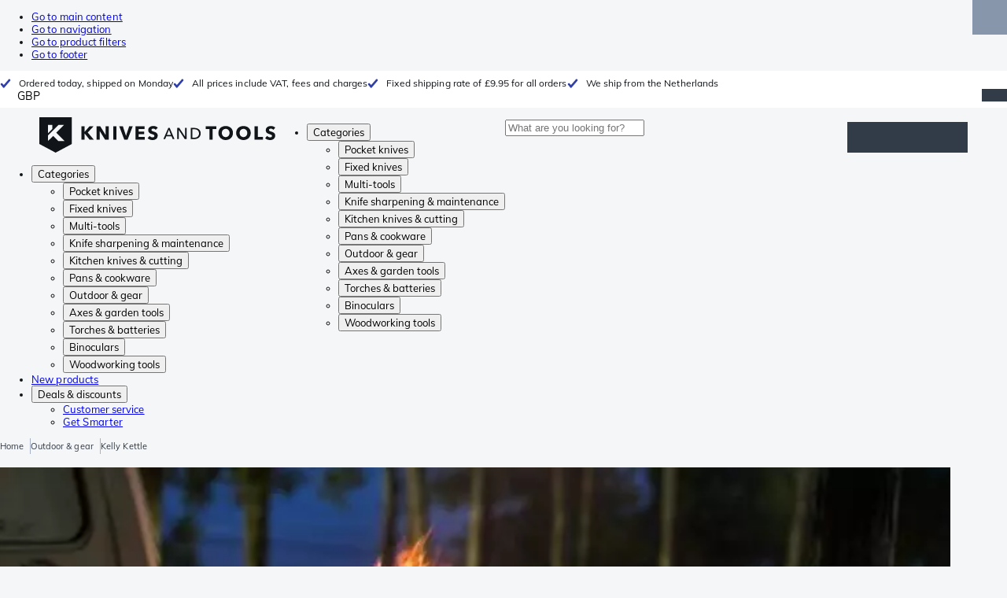

--- FILE ---
content_type: text/html; charset=utf-8
request_url: https://www.knivesandtools.co.uk/en/ct/kelly-kettle.htm
body_size: 44542
content:
<!DOCTYPE html><html lang="en"><head><meta charSet="utf-8" data-next-head=""/><meta name="viewport" content="width=device-width, initial-scale=1" data-next-head=""/><meta property="og:type" content="website" data-next-head=""/><meta property="og:image" content="https://www.knivesandtools.co.uk/static/logo-kat.png" data-next-head=""/><meta property="og:image:alt" content="Knivesandtools logo" data-next-head=""/><link rel="preload" as="image" href="https://assets.katogroup.eu/i/katogroup/Banner%2520NB%252042%2520-%2520KellyKettle?%24center=center&amp;%24poi=poi&amp;%24product-image%24=&amp;fmt=auto&amp;h=290&amp;poi=%7B%24this.metadata.pointOfInterest.x%7D%2C%7B%24this.metadata.pointOfInterest.y%7D%2C%7B%24this.metadata.pointOfInterest.w%7D%2C%7B%24this.metadata.pointOfInterest.h%7D&amp;scaleFit=%7B%28%24this.metadata.pointOfInterest%29%3F%24poi%3A%24center%7D&amp;sm=c&amp;w=1024" imageSrcSet="https://assets.katogroup.eu/i/katogroup/Banner%2520NB%252042%2520-%2520KellyKettle?%24center=center&amp;%24poi=poi&amp;%24product-image%24=&amp;fmt=auto&amp;h=300&amp;poi=%7B%24this.metadata.pointOfInterest.x%7D%2C%7B%24this.metadata.pointOfInterest.y%7D%2C%7B%24this.metadata.pointOfInterest.w%7D%2C%7B%24this.metadata.pointOfInterest.h%7D&amp;scaleFit=%7B%28%24this.metadata.pointOfInterest%29%3F%24poi%3A%24center%7D&amp;sm=c&amp;w=400 800w,https://assets.katogroup.eu/i/katogroup/Banner%2520NB%252042%2520-%2520KellyKettle?%24center=center&amp;%24poi=poi&amp;%24product-image%24=&amp;fmt=auto&amp;h=300&amp;poi=%7B%24this.metadata.pointOfInterest.x%7D%2C%7B%24this.metadata.pointOfInterest.y%7D%2C%7B%24this.metadata.pointOfInterest.w%7D%2C%7B%24this.metadata.pointOfInterest.h%7D&amp;scaleFit=%7B%28%24this.metadata.pointOfInterest%29%3F%24poi%3A%24center%7D&amp;sm=c&amp;w=800 1600w,https://assets.katogroup.eu/i/katogroup/Banner%2520NB%252042%2520-%2520KellyKettle?%24center=center&amp;%24poi=poi&amp;%24product-image%24=&amp;fmt=auto&amp;h=300&amp;poi=%7B%24this.metadata.pointOfInterest.x%7D%2C%7B%24this.metadata.pointOfInterest.y%7D%2C%7B%24this.metadata.pointOfInterest.w%7D%2C%7B%24this.metadata.pointOfInterest.h%7D&amp;scaleFit=%7B%28%24this.metadata.pointOfInterest%29%3F%24poi%3A%24center%7D&amp;sm=c&amp;w=1204 2408w" data-next-head=""/><link rel="alternate" hrefLang="nl-NL" href="https://www.knivesandtools.nl/nl/ct/kelly-kettle.htm" data-next-head=""/><link rel="alternate" hrefLang="de-AT" href="https://www.knivesandtools.at/de/ct/kelly-kettle.htm" data-next-head=""/><link rel="alternate" hrefLang="fr-BE" href="https://fr.knivesandtools.be/fr/ct/kelly-kettle.htm" data-next-head=""/><link rel="alternate" hrefLang="nl-BE" href="https://www.knivesandtools.be/nl/ct/kelly-kettle.htm" data-next-head=""/><link rel="alternate" hrefLang="x-default" href="https://www.knivesandtools.com/en/ct/kelly-kettle.htm" data-next-head=""/><link rel="alternate" hrefLang="de-DE" href="https://www.knivesandtools.de/de/ct/kelly-kettle.htm" data-next-head=""/><link rel="alternate" hrefLang="en-DK" href="https://www.knivesandtools.dk/en/ct/kelly-kettle.htm" data-next-head=""/><link rel="alternate" hrefLang="es-ES" href="https://www.knivesandtools.es/es/ct/kelly-kettle.htm" data-next-head=""/><link rel="alternate" hrefLang="fr-FR" href="https://www.knivesandtools.fr/fr/ct/kelly-kettle.htm" data-next-head=""/><link rel="alternate" hrefLang="en-IE" href="https://www.knivesandtools.ie/en/ct/kelly-kettle.htm" data-next-head=""/><link rel="alternate" hrefLang="it-IT" href="https://www.knivesandtools.it/it/ct/kelly-kettle.htm" data-next-head=""/><link rel="alternate" hrefLang="pl-PL" href="https://www.knivesandtools.pl/pl/ct/kelly-kettle.htm" data-next-head=""/><link rel="alternate" hrefLang="pt-PT" href="https://www.knivesandtools.pt/pt/ct/kelly-kettle.htm" data-next-head=""/><link rel="alternate" hrefLang="en-SE" href="https://www.knivesandtools.se/en/ct/kelly-kettle.htm" data-next-head=""/><link rel="alternate" hrefLang="en-GB" href="https://www.knivesandtools.co.uk/en/ct/kelly-kettle.htm" data-next-head=""/><title data-next-head="">Kelly Kettle | Always tested and in stock</title><meta name="robots" content="index,follow" data-next-head=""/><meta name="description" content="You purchase the best Kelly Kettle at Knivesandtools ✓ We test all products ourselves ✓ Largest range of knives and tools in Europe ✓ Discover today" data-next-head=""/><meta property="og:title" content="Kelly Kettle | Always tested and in stock" data-next-head=""/><meta property="og:description" content="You purchase the best Kelly Kettle at Knivesandtools ✓ We test all products ourselves ✓ Largest range of knives and tools in Europe ✓ Discover today" data-next-head=""/><link rel="canonical" href="https://www.knivesandtools.co.uk/en/ct/kelly-kettle.htm" data-next-head=""/><link rel="preconnect" href="https://assets.katogroup.eu"/><link rel="dns-prefetch" href="https://assets.katogroup.eu"/><link rel="shortcut icon" href="/static/favicons/kato/favicon.ico"/><link rel="apple-touch-icon" type="image/png" href="/static/favicons/kato/apple-touch-icon.png"/><link rel="apple-touch-icon" type="image/png" sizes="180x180" href="/static/favicons/kato/apple-touch-icon-180x180.png"/><link rel="icon" type="image/png" sizes="192x192" href="/static/favicons/kato/android-chrome-192x192.png"/><link rel="preload" href="/_next/static/css/fd5b66633a8f5e7d.css" as="style"/><link rel="preload" href="/_next/static/css/3f8fd4f606aa524a.css" as="style"/><link rel="preload" href="/_next/static/css/bf25617ae1daa955.css" as="style"/><script type="application/ld+json" data-next-head="">{"@context":"https://schema.org","@type":"WebSite","url":"https://www.knivesandtools.co.uk","potentialAction":[{"@type":"SearchAction","target":"/search?q={search_term_string}","query-input":"required name=search_term_string"}]}</script><script type="application/ld+json" data-next-head="">{"@context":"https://schema.org","@type":"BreadcrumbList","itemListElement":[{"@type":"ListItem","position":1,"item":"https://www.knivesandtools.co.uk/","name":"Home"},{"@type":"ListItem","position":2,"item":"https://www.knivesandtools.co.uk/en/ct/other-outdoor.htm","name":"Outdoor &amp; gear"},{"@type":"ListItem","position":3,"item":"https://www.knivesandtools.co.uk/en/ct/kelly-kettle.htm","name":"Kelly Kettle"}]}</script><link rel="stylesheet" href="/static/styles/nprogress.css?undefined"/><link rel="stylesheet" media="print" href="/static/styles/print.css?undefined"/><script id="datalayer">window.dataLayer = window.dataLayer || [];</script><script id="image-fallback" data-nscript="beforeInteractive">
 document.addEventListener('error', function(e) {
   const fallback = e.target.dataset.fallback
   if(!(e.target instanceof HTMLImageElement) || !fallback) return

   const type = fallback === 'pdp' ? 'pdp' : 'pop';
   e.target.dataset.origsrc=e.target.src;
   e.target.dataset.origsrcset=e.target.srcset;
   e.target.src='/static/placeholder-' + type + '.svg';
   e.target.srcset='';

 }, {capture: true});
 </script><link rel="stylesheet" href="/_next/static/css/fd5b66633a8f5e7d.css" data-n-g=""/><link rel="stylesheet" href="/_next/static/css/3f8fd4f606aa524a.css" data-n-p=""/><link rel="stylesheet" href="/_next/static/css/bf25617ae1daa955.css" data-n-p=""/><noscript data-n-css=""></noscript><script defer="" noModule="" src="/_next/static/chunks/polyfills-42372ed130431b0a.js"></script><script src="/_next/static/chunks/webpack-cb0bb4aee4f589d1.js" defer=""></script><script src="/_next/static/chunks/framework-82f984c82e43c0eb.js" defer=""></script><script src="/_next/static/chunks/main-c78c97367c23a11f.js" defer=""></script><script src="/_next/static/chunks/pages/_app-d7d770ec274cd2b3.js" defer=""></script><script src="/_next/static/chunks/8017-97ef61a3ab25c750.js" defer=""></script><script src="/_next/static/chunks/7017-5aa9a48ce204c371.js" defer=""></script><script src="/_next/static/chunks/7484-1dc4bc591b8900ab.js" defer=""></script><script src="/_next/static/chunks/4414-7b219d0bc1a5062c.js" defer=""></script><script src="/_next/static/chunks/9463-2d22a8dfb2003a04.js" defer=""></script><script src="/_next/static/chunks/3061-d62b6a86a49d7c6e.js" defer=""></script><script src="/_next/static/chunks/1479-0af5448b2abab32a.js" defer=""></script><script src="/_next/static/chunks/1363-6bf092fb0c67eb3f.js" defer=""></script><script src="/_next/static/chunks/9867-f5cea3155900feca.js" defer=""></script><script src="/_next/static/chunks/516-37514ca13ef7d633.js" defer=""></script><script src="/_next/static/chunks/7312-7ec0aad5203118ca.js" defer=""></script><script src="/_next/static/chunks/9681-8e83c4b580cb99a2.js" defer=""></script><script src="/_next/static/chunks/pages/content/%5Bslug%5D-c06d69148fc91154.js" defer=""></script><script src="/_next/static/5cc37b91b1a4baf64c7f738a7ebfaf7c55e287d3/_buildManifest.js" defer=""></script><script src="/_next/static/5cc37b91b1a4baf64c7f738a7ebfaf7c55e287d3/_ssgManifest.js" defer=""></script></head><body data-theme="kato"><div id="__next"><noscript><iframe title="Taggrs.io" src="https://server.knivesandtools.co.uk/vel18Ny3TP.html?tg=574Q5RF" height="0" width="0" style="display:none;visibility:hidden"></iframe></noscript><div class="max-w-screen bg-background relative z-0 flex min-h-screen flex-col"><script type="application/ld+json">{"@context":"https://schema.org","@type":"SiteNavigationElement","name":"Main navigation","url":"https://www.knivesandtools.co.uk","about":"The main navigation of the website. This is the main menu that is shown on the top of the page.","hasPart":[{"@type":"SiteNavigationElement","name":"Pocket knives","url":"https://www.knivesandtools.co.uk/en/ct/pocket-knives-and-fixed-blade-knives.htm"},{"@type":"SiteNavigationElement","name":"Fixed knives","url":"https://www.knivesandtools.co.uk/en/ct/fixed-knives.htm"},{"@type":"SiteNavigationElement","name":"Multi-tools","url":"https://www.knivesandtools.co.uk/en/ct/multi-tools.htm"},{"@type":"SiteNavigationElement","name":"Knife sharpening & maintenance","url":"https://www.knivesandtools.co.uk/en/ct/knife-sharpeners-and-maintenance.htm"},{"@type":"SiteNavigationElement","name":"Kitchen knives & cutting","url":"https://www.knivesandtools.co.uk/en/ct/kitchen-knives.htm"},{"@type":"SiteNavigationElement","name":"Pans & cookware","url":"https://www.knivesandtools.co.uk/en/ct/buying-best-pans.htm"},{"@type":"SiteNavigationElement","name":"Outdoor & gear","url":"https://www.knivesandtools.co.uk/en/ct/other-outdoor.htm"},{"@type":"SiteNavigationElement","name":"Axes & garden tools","url":"https://www.knivesandtools.co.uk/en/ct/axes-garden-tools.htm"},{"@type":"SiteNavigationElement","name":"Torches & batteries","url":"https://www.knivesandtools.co.uk/en/ct/led-torches.htm"},{"@type":"SiteNavigationElement","name":"Binoculars","url":"https://www.knivesandtools.co.uk/en/ct/binoculars-monoculars-scopes.htm"},{"@type":"SiteNavigationElement","name":"Woodworking tools","url":"https://www.knivesandtools.co.uk/en/ct/woodworking-tools.htm"},{"@type":"SiteNavigationElement","name":"New products","url":"https://www.knivesandtools.co.uk/en/ct/new-products.htm"},{"@type":"SiteNavigationElement","name":"Deals & discounts","url":"https://www.knivesandtools.co.uk/en/ct/deals-and-discounts.htm"},{"@type":"SiteNavigationElement","name":"Customer service","url":"https://www.knivesandtools.co.ukhttps://support.knivesandtools.com/hc/en-gb"},{"@type":"SiteNavigationElement","name":"Get Smarter","url":"https://www.knivesandtools.co.ukhttps://www.knivesandtools.co.uk/get-smarter"}]}</script><div class="z-dialog-overlay absolute left-1/2 -translate-x-1/2"><ul class="space-y-1"><li><a href="#main" class="focus:bg-secondary sr-only text-base font-bold text-white focus:not-sr-only focus:absolute focus:left-1/2 focus:top-2 focus:z-[1001] focus:-translate-x-1/2 focus:p-2 focus:ring-2 focus:ring-blue-600">Go to main content</a></li><li><a href="#navigation" class="focus:bg-secondary sr-only text-base font-bold text-white focus:not-sr-only focus:absolute focus:left-1/2 focus:top-2 focus:z-[1001] focus:-translate-x-1/2 focus:p-2 focus:ring-2 focus:ring-blue-600">Go to navigation</a></li><li><a href="#products" class="focus:bg-secondary sr-only text-base font-bold text-white focus:not-sr-only focus:absolute focus:left-1/2 focus:top-2 focus:z-[1001] focus:-translate-x-1/2 focus:p-2 focus:ring-2 focus:ring-blue-600">Go to product filters</a></li><li><a href="#footer" class="focus:bg-secondary sr-only text-base font-bold text-white focus:not-sr-only focus:absolute focus:left-1/2 focus:top-2 focus:z-[1001] focus:-translate-x-1/2 focus:p-2 focus:ring-2 focus:ring-blue-600">Go to footer</a></li></ul></div><div class="OldBrowser_root__J2e5L" id="oldbrowser"><div class="MarkdownBlock_root__mFTc5"><p>You have an outdated webbrowser. The website might not work correctly.</p></div></div><div class="Header_uspBar__Fkwqu"><div class="skerper:sm:px-[15px] skerper:md:px-[20px] mx-auto box-border block w-full px-2 sm:px-[15px] md:px-[20px] lg:max-w-[1220px]"><div class="flex"><div class="Slider_slides__eT2H4 Header_usps__qs69F"><div class="Usp_root__zDEY8" style="background-image:var(--icon-check)">Ordered today, shipped on Monday</div><div class="Usp_root__zDEY8" style="background-image:var(--icon-check)">All prices include VAT, fees and charges</div><div class="Usp_root__zDEY8" style="background-image:var(--icon-check)">Fixed shipping rate of £9.95 for all orders</div><div class="Usp_root__zDEY8" style="background-image:var(--icon-check)">We ship from the Netherlands</div></div><div style="margin-left:auto"><div class="DropDown_root__6wywS HeaderSelect_root__PNbVr !min-h-0 !border-none [&amp;&gt;button]:!py-0"><button type="button"><div>GBP</div></button><div class="DropDown_options__TNWzD"><button class="DropDown_option___bhYd" type="button"><div>EUR</div></button><button class="DropDown_option___bhYd" type="button"><div>DKK</div></button><button class="DropDown_option___bhYd" type="button"><div>PLN</div></button><button class="DropDown_option___bhYd" type="button"><div>SEK</div></button><button class="DropDown_option___bhYd DropDown_selected__ZdVBd" type="button"><div>GBP</div></button></div></div></div></div></div></div><header class="AppBarContent_root__dK9RR" id="navigation"><div class="AppBarContent_wrapper__FxCuT"><a href="/" aria-label="Home" title="Logo" class="AppBarContent_logoContainer__A_y4O"><svg xmlns="http://www.w3.org/2000/svg" viewBox="0 0 280 42" class="AppBarContent_logo__e4cvd"><path d="m57.44 18.11 7.23 8.55h-5l-5.89-7.3v7.3H50V10.8h3.74v6.45h.07l5.67-6.45h4.79Zm21.3 3h-.07L72.31 10.8h-4.37v15.86h3.72l-.09-10.37h.07L78 26.66h4.35V10.8h-3.7Zm8.91 5.51h3.86V10.8h-3.86Zm15.24-4.61h-.09L99.12 10.8h-4.3l6 15.86h3.83l6.11-15.86h-4.23Zm14.89-1.95h6.59V17h-6.59v-3h7v-3.2h-10.69v15.86h11.06v-3.27h-7.37Zm16-6.22a2.3 2.3 0 0 1 .7-.26 5 5 0 0 1 .78-.06 3.6 3.6 0 0 1 1.53.37 3.5 3.5 0 0 1 1.29 1l2.44-2.57a7.1 7.1 0 0 0-2.45-1.46 8.2 8.2 0 0 0-2.75-.49 8.8 8.8 0 0 0-2.21.28 6.2 6.2 0 0 0-2 .88 4.8 4.8 0 0 0-1.41 1.55 4.47 4.47 0 0 0-.54 2.26 4.4 4.4 0 0 0 .35 1.83 4 4 0 0 0 .92 1.27 5 5 0 0 0 1.3.87 13 13 0 0 0 1.49.58c.52.16 1 .32 1.4.46a5.3 5.3 0 0 1 1 .47 2.1 2.1 0 0 1 .64.57 1.26 1.26 0 0 1 .22.76 1.7 1.7 0 0 1-.18.81 1.56 1.56 0 0 1-.48.54 2.1 2.1 0 0 1-.7.29 4 4 0 0 1-.83.09 4.1 4.1 0 0 1-1.9-.49 4.8 4.8 0 0 1-1.53-1.19l-2.51 2.55a7 7 0 0 0 2.65 1.72 9.3 9.3 0 0 0 3.3.59 8.2 8.2 0 0 0 2.26-.31 5.9 5.9 0 0 0 2-1 4.55 4.55 0 0 0 1.35-1.65 5.1 5.1 0 0 0 .51-2.36 3.87 3.87 0 0 0-.47-2 4.7 4.7 0 0 0-1.19-1.34 6.8 6.8 0 0 0-1.59-.86c-.58-.22-1.14-.41-1.68-.59l-1-.35a4.6 4.6 0 0 1-.77-.37 1.4 1.4 0 0 1-.49-.47 1.17 1.17 0 0 1-.17-.67 1.3 1.3 0 0 1 .21-.77 1.7 1.7 0 0 1 .51-.44Zm20.85-1.18 5.68 13.21h-2.09l-1.35-3.24h-6.27l-1.33 3.24h-2.05L153 12.7ZM156.2 21l-2.46-6.19-2.49 6.19Zm16.8 2.26-6.91-10.56h-2.41v13.21h1.85V15.13l7 10.78h2.34V12.7H173Zm17.77-7a6.65 6.65 0 0 1 .63 3 6.44 6.44 0 0 1-.63 2.94 6.2 6.2 0 0 1-1.66 2.05 7 7 0 0 1-2.3 1.21 8.3 8.3 0 0 1-2.54.4h-4.53V12.7h4.53a8.9 8.9 0 0 1 2.54.37 6.8 6.8 0 0 1 2.3 1.18 6 6 0 0 1 1.7 2.05Zm-1.35 3a5.25 5.25 0 0 0-.41-2.17 4.26 4.26 0 0 0-1.14-1.56 5.2 5.2 0 0 0-1.76-.95 7.1 7.1 0 0 0-2.21-.33h-2.31v10h2.31a7.1 7.1 0 0 0 2.21-.33 5.1 5.1 0 0 0 1.76-1 4.26 4.26 0 0 0 1.14-1.56 5.1 5.1 0 0 0 .45-2.05Zm7.88-5.24h4.48v12.64h3.83V14.07h4.48V10.8h-12.75Zm31.76 1.16a8.6 8.6 0 0 1 .65 3.43 8.7 8.7 0 0 1-.65 3.44 7.8 7.8 0 0 1-1.8 2.67 8 8 0 0 1-2.74 1.71 10 10 0 0 1-6.89 0 7.8 7.8 0 0 1-4.54-4.38 8.9 8.9 0 0 1-.65-3.44 8.8 8.8 0 0 1 .65-3.43 7.5 7.5 0 0 1 1.81-2.61 8 8 0 0 1 2.77-1.57 10.52 10.52 0 0 1 6.89 0 8 8 0 0 1 2.74 1.66 7.3 7.3 0 0 1 1.8 2.57Zm-3.45 3.43a5.5 5.5 0 0 0-.33-1.92 4.5 4.5 0 0 0-.93-1.54 4.3 4.3 0 0 0-1.43-1 4.5 4.5 0 0 0-1.85-.37 4.43 4.43 0 0 0-3.27 1.37 4.2 4.2 0 0 0-.93 1.54 5.5 5.5 0 0 0-.33 1.92 5.8 5.8 0 0 0 .34 2 4.55 4.55 0 0 0 .93 1.55 4 4 0 0 0 1.42 1 4.4 4.4 0 0 0 1.84.37 4.4 4.4 0 0 0 1.83-.37 4.1 4.1 0 0 0 1.44-1 4.6 4.6 0 0 0 .94-1.55 5.8 5.8 0 0 0 .37-1.95Zm24.53-3.43a8.6 8.6 0 0 1 .65 3.43 8.7 8.7 0 0 1-.65 3.44 7.8 7.8 0 0 1-1.8 2.67 8 8 0 0 1-2.74 1.71 10 10 0 0 1-6.89 0 7.74 7.74 0 0 1-4.54-4.38 8.9 8.9 0 0 1-.65-3.44 8.8 8.8 0 0 1 .65-3.43 7.6 7.6 0 0 1 1.8-2.61 8.1 8.1 0 0 1 2.78-1.57 10.52 10.52 0 0 1 6.89 0 8 8 0 0 1 2.74 1.66 7.3 7.3 0 0 1 1.8 2.57Zm-3.45 3.43a5.5 5.5 0 0 0-.33-1.92 4.8 4.8 0 0 0-.93-1.54 4.2 4.2 0 0 0-1.44-1 4.45 4.45 0 0 0-1.84-.37 4.43 4.43 0 0 0-3.27 1.37 4.2 4.2 0 0 0-.93 1.54 5.87 5.87 0 0 0 0 3.91 4.55 4.55 0 0 0 .93 1.55 4 4 0 0 0 1.42 1 4.74 4.74 0 0 0 3.67 0 4.2 4.2 0 0 0 1.44-1 4.7 4.7 0 0 0 .94-1.55 5.8 5.8 0 0 0 .38-1.94Zm12.5-7.86h-3.85v15.91h10v-3.34h-6.14Zm19 7.66a6.8 6.8 0 0 0-1.59-.86c-.58-.22-1.14-.41-1.68-.59l-1-.35a4.6 4.6 0 0 1-.77-.37 1.4 1.4 0 0 1-.49-.47 1.17 1.17 0 0 1-.17-.67 1.3 1.3 0 0 1 .21-.77 1.7 1.7 0 0 1 .53-.5 2.3 2.3 0 0 1 .7-.26 5 5 0 0 1 .78-.06 3.6 3.6 0 0 1 1.53.37 3.5 3.5 0 0 1 1.29 1l2.47-2.53a7.1 7.1 0 0 0-2.45-1.46 8.2 8.2 0 0 0-2.75-.49 8.8 8.8 0 0 0-2.21.28 6.2 6.2 0 0 0-2 .88 4.8 4.8 0 0 0-1.41 1.55 4.47 4.47 0 0 0-.53 2.26 4.4 4.4 0 0 0 .35 1.83 4 4 0 0 0 .92 1.27 5 5 0 0 0 1.3.87 13 13 0 0 0 1.49.58c.52.16 1 .32 1.4.46a5.3 5.3 0 0 1 1 .47 2.1 2.1 0 0 1 .64.57 1.26 1.26 0 0 1 .22.76 1.7 1.7 0 0 1-.18.81 1.56 1.56 0 0 1-.48.54 2.1 2.1 0 0 1-.7.29 4 4 0 0 1-.83.09 4.1 4.1 0 0 1-1.9-.49 4.8 4.8 0 0 1-1.53-1.19l-2.51 2.55a7 7 0 0 0 2.64 1.69 9.3 9.3 0 0 0 3.3.59 8.2 8.2 0 0 0 2.26-.31 5.9 5.9 0 0 0 1.95-1 4.55 4.55 0 0 0 1.35-1.65 5.1 5.1 0 0 0 .51-2.36 3.87 3.87 0 0 0-.47-2 4.7 4.7 0 0 0-1.15-1.28ZM0 0h38.6v31.71L19.3 42 0 31.71Zm10.27 18.93 5.12-5.15V9h-5.12Zm0 9.3 6.17-6.15 6.19 6.19H30l-9.86-9.92L29.46 9h-6.69l-12.5 12.52Z" style="fill:#111418"></path></svg></a><nav aria-label="Main" data-orientation="horizontal" dir="ltr" class="hidden relative z-50 mb-4"><div class="container px-4 text-sm font-bold"><div style="position:relative"><ul data-orientation="horizontal" class="flex gap-9 border-b p-0" dir="ltr"><li><button id="radix-«Rhrd6»-trigger-radix-«Rmhrd6»" data-state="closed" aria-expanded="false" aria-controls="radix-«Rhrd6»-content-radix-«Rmhrd6»" class="group inline-flex h-12 cursor-pointer items-center gap-2 text-sm font-bold leading-6 xl:text-base" data-radix-collection-item="">Categories<span style="--icon:var(--icon-chevron-right)" class="inline-block bg-current [mask-image:var(--icon)] [mask-position:center] [mask-repeat:no-repeat] [mask-size:contain] size-2 rotate-90"></span></button><div id="radix-«Rhrd6»-content-radix-«Rmhrd6»" aria-labelledby="radix-«Rhrd6»-trigger-radix-«Rmhrd6»" data-orientation="horizontal" data-state="closed" class="top-15 shadow-desktop-menu fixed bg-snow scrollbar-gutter-stable left-0 h-[75vh] w-full overflow-y-auto py-6 hidden" style="pointer-events:none" dir="ltr"><div class="container grid grid-cols-4 gap-4 p-0 px-4 text-base"><div data-orientation="vertical" class="col-span-1"><div style="position:relative"><ul data-orientation="vertical" class="gap-2 flex flex-col"><li><button id="radix-«Ramhrd6»-trigger-radix-«R5qmhrd6»" data-state="closed" aria-expanded="false" aria-controls="radix-«Ramhrd6»-content-radix-«R5qmhrd6»" class="group w-full" data-radix-collection-item=""><div class="group/item flex w-full cursor-pointer items-center gap-4 text-start text-sm leading-4 transition-colors duration-200 ease-in-out hover:bg-white"><span aria-hidden="true" style="--icon:var(--icon-pocketknives)" class="inline-block bg-current [mask-image:var(--icon)] [mask-position:center] [mask-repeat:no-repeat] [mask-size:contain] group-hover/item:!bg-dark group-data-[state=open]:!bg-dark transition-colors m-1.5 size-7 shrink-0"></span><div class="pr-4 relative flex w-full items-center justify-between gap-2"><span class="font-normal group-hover/item:pr-4 group-data-[state=open]:pr-4 group-hover/item:text-dark group-data-[state=open]:text-dark pr-4 transition-colors group-hover/item:font-bold group-data-[state=open]:font-bold">Pocket knives</span><span style="--icon:var(--icon-chevron-right)" class="inline-block bg-current [mask-image:var(--icon)] [mask-position:center] [mask-repeat:no-repeat] [mask-size:contain] group-hover/item:!bg-dark group-data-[state=open]:!bg-dark transition-colors absolute right-2 size-2"></span></div></div></button></li><li><button id="radix-«Ramhrd6»-trigger-radix-«R9qmhrd6»" data-state="closed" aria-expanded="false" aria-controls="radix-«Ramhrd6»-content-radix-«R9qmhrd6»" class="group w-full" data-radix-collection-item=""><div class="group/item flex w-full cursor-pointer items-center gap-4 text-start text-sm leading-4 transition-colors duration-200 ease-in-out hover:bg-white"><span aria-hidden="true" style="--icon:var(--icon-fixedblades)" class="inline-block bg-current [mask-image:var(--icon)] [mask-position:center] [mask-repeat:no-repeat] [mask-size:contain] group-hover/item:!bg-dark group-data-[state=open]:!bg-dark transition-colors m-1.5 size-7 shrink-0"></span><div class="pr-4 relative flex w-full items-center justify-between gap-2"><span class="font-normal group-hover/item:pr-4 group-data-[state=open]:pr-4 group-hover/item:text-dark group-data-[state=open]:text-dark pr-4 transition-colors group-hover/item:font-bold group-data-[state=open]:font-bold">Fixed knives</span><span style="--icon:var(--icon-chevron-right)" class="inline-block bg-current [mask-image:var(--icon)] [mask-position:center] [mask-repeat:no-repeat] [mask-size:contain] group-hover/item:!bg-dark group-data-[state=open]:!bg-dark transition-colors absolute right-2 size-2"></span></div></div></button></li><li><button id="radix-«Ramhrd6»-trigger-radix-«Rdqmhrd6»" data-state="closed" aria-expanded="false" aria-controls="radix-«Ramhrd6»-content-radix-«Rdqmhrd6»" class="group w-full" data-radix-collection-item=""><div class="group/item flex w-full cursor-pointer items-center gap-4 text-start text-sm leading-4 transition-colors duration-200 ease-in-out hover:bg-white"><span aria-hidden="true" style="--icon:var(--icon-multitools)" class="inline-block bg-current [mask-image:var(--icon)] [mask-position:center] [mask-repeat:no-repeat] [mask-size:contain] group-hover/item:!bg-dark group-data-[state=open]:!bg-dark transition-colors m-1.5 size-7 shrink-0"></span><div class="pr-4 relative flex w-full items-center justify-between gap-2"><span class="font-normal group-hover/item:pr-4 group-data-[state=open]:pr-4 group-hover/item:text-dark group-data-[state=open]:text-dark pr-4 transition-colors group-hover/item:font-bold group-data-[state=open]:font-bold">Multi-tools</span><span style="--icon:var(--icon-chevron-right)" class="inline-block bg-current [mask-image:var(--icon)] [mask-position:center] [mask-repeat:no-repeat] [mask-size:contain] group-hover/item:!bg-dark group-data-[state=open]:!bg-dark transition-colors absolute right-2 size-2"></span></div></div></button></li><li><button id="radix-«Ramhrd6»-trigger-radix-«Rhqmhrd6»" data-state="closed" aria-expanded="false" aria-controls="radix-«Ramhrd6»-content-radix-«Rhqmhrd6»" class="group w-full" data-radix-collection-item=""><div class="group/item flex w-full cursor-pointer items-center gap-4 text-start text-sm leading-4 transition-colors duration-200 ease-in-out hover:bg-white"><span aria-hidden="true" style="--icon:var(--icon-sharpening)" class="inline-block bg-current [mask-image:var(--icon)] [mask-position:center] [mask-repeat:no-repeat] [mask-size:contain] group-hover/item:!bg-dark group-data-[state=open]:!bg-dark transition-colors m-1.5 size-7 shrink-0"></span><div class="pr-4 relative flex w-full items-center justify-between gap-2"><span class="font-normal group-hover/item:pr-4 group-data-[state=open]:pr-4 group-hover/item:text-dark group-data-[state=open]:text-dark pr-4 transition-colors group-hover/item:font-bold group-data-[state=open]:font-bold">Knife sharpening &amp; maintenance</span><span style="--icon:var(--icon-chevron-right)" class="inline-block bg-current [mask-image:var(--icon)] [mask-position:center] [mask-repeat:no-repeat] [mask-size:contain] group-hover/item:!bg-dark group-data-[state=open]:!bg-dark transition-colors absolute right-2 size-2"></span></div></div></button></li><li><button id="radix-«Ramhrd6»-trigger-radix-«Rlqmhrd6»" data-state="closed" aria-expanded="false" aria-controls="radix-«Ramhrd6»-content-radix-«Rlqmhrd6»" class="group w-full" data-radix-collection-item=""><div class="group/item flex w-full cursor-pointer items-center gap-4 text-start text-sm leading-4 transition-colors duration-200 ease-in-out hover:bg-white"><span aria-hidden="true" style="--icon:var(--icon-kitchenknives)" class="inline-block bg-current [mask-image:var(--icon)] [mask-position:center] [mask-repeat:no-repeat] [mask-size:contain] group-hover/item:!bg-dark group-data-[state=open]:!bg-dark transition-colors m-1.5 size-7 shrink-0"></span><div class="pr-4 relative flex w-full items-center justify-between gap-2"><span class="font-normal group-hover/item:pr-4 group-data-[state=open]:pr-4 group-hover/item:text-dark group-data-[state=open]:text-dark pr-4 transition-colors group-hover/item:font-bold group-data-[state=open]:font-bold">Kitchen knives &amp; cutting</span><span style="--icon:var(--icon-chevron-right)" class="inline-block bg-current [mask-image:var(--icon)] [mask-position:center] [mask-repeat:no-repeat] [mask-size:contain] group-hover/item:!bg-dark group-data-[state=open]:!bg-dark transition-colors absolute right-2 size-2"></span></div></div></button></li><li><button id="radix-«Ramhrd6»-trigger-radix-«Rpqmhrd6»" data-state="closed" aria-expanded="false" aria-controls="radix-«Ramhrd6»-content-radix-«Rpqmhrd6»" class="group w-full" data-radix-collection-item=""><div class="group/item flex w-full cursor-pointer items-center gap-4 text-start text-sm leading-4 transition-colors duration-200 ease-in-out hover:bg-white"><span aria-hidden="true" style="--icon:var(--icon-pans)" class="inline-block bg-current [mask-image:var(--icon)] [mask-position:center] [mask-repeat:no-repeat] [mask-size:contain] group-hover/item:!bg-dark group-data-[state=open]:!bg-dark transition-colors m-1.5 size-7 shrink-0"></span><div class="pr-4 relative flex w-full items-center justify-between gap-2"><span class="font-normal group-hover/item:pr-4 group-data-[state=open]:pr-4 group-hover/item:text-dark group-data-[state=open]:text-dark pr-4 transition-colors group-hover/item:font-bold group-data-[state=open]:font-bold">Pans &amp; cookware</span><span style="--icon:var(--icon-chevron-right)" class="inline-block bg-current [mask-image:var(--icon)] [mask-position:center] [mask-repeat:no-repeat] [mask-size:contain] group-hover/item:!bg-dark group-data-[state=open]:!bg-dark transition-colors absolute right-2 size-2"></span></div></div></button></li><li><button id="radix-«Ramhrd6»-trigger-radix-«Rtqmhrd6»" data-state="closed" aria-expanded="false" aria-controls="radix-«Ramhrd6»-content-radix-«Rtqmhrd6»" class="group w-full" data-radix-collection-item=""><div class="group/item flex w-full cursor-pointer items-center gap-4 text-start text-sm leading-4 transition-colors duration-200 ease-in-out hover:bg-white"><span aria-hidden="true" style="--icon:var(--icon-outdoorgear)" class="inline-block bg-current [mask-image:var(--icon)] [mask-position:center] [mask-repeat:no-repeat] [mask-size:contain] group-hover/item:!bg-dark group-data-[state=open]:!bg-dark transition-colors m-1.5 size-7 shrink-0"></span><div class="pr-4 relative flex w-full items-center justify-between gap-2"><span class="font-normal group-hover/item:pr-4 group-data-[state=open]:pr-4 group-hover/item:text-dark group-data-[state=open]:text-dark pr-4 transition-colors group-hover/item:font-bold group-data-[state=open]:font-bold">Outdoor &amp; gear</span><span style="--icon:var(--icon-chevron-right)" class="inline-block bg-current [mask-image:var(--icon)] [mask-position:center] [mask-repeat:no-repeat] [mask-size:contain] group-hover/item:!bg-dark group-data-[state=open]:!bg-dark transition-colors absolute right-2 size-2"></span></div></div></button></li><li><button id="radix-«Ramhrd6»-trigger-radix-«R11qmhrd6»" data-state="closed" aria-expanded="false" aria-controls="radix-«Ramhrd6»-content-radix-«R11qmhrd6»" class="group w-full" data-radix-collection-item=""><div class="group/item flex w-full cursor-pointer items-center gap-4 text-start text-sm leading-4 transition-colors duration-200 ease-in-out hover:bg-white"><span aria-hidden="true" style="--icon:var(--icon-axes)" class="inline-block bg-current [mask-image:var(--icon)] [mask-position:center] [mask-repeat:no-repeat] [mask-size:contain] group-hover/item:!bg-dark group-data-[state=open]:!bg-dark transition-colors m-1.5 size-7 shrink-0"></span><div class="pr-4 relative flex w-full items-center justify-between gap-2"><span class="font-normal group-hover/item:pr-4 group-data-[state=open]:pr-4 group-hover/item:text-dark group-data-[state=open]:text-dark pr-4 transition-colors group-hover/item:font-bold group-data-[state=open]:font-bold">Axes &amp; garden tools</span><span style="--icon:var(--icon-chevron-right)" class="inline-block bg-current [mask-image:var(--icon)] [mask-position:center] [mask-repeat:no-repeat] [mask-size:contain] group-hover/item:!bg-dark group-data-[state=open]:!bg-dark transition-colors absolute right-2 size-2"></span></div></div></button></li><li><button id="radix-«Ramhrd6»-trigger-radix-«R15qmhrd6»" data-state="closed" aria-expanded="false" aria-controls="radix-«Ramhrd6»-content-radix-«R15qmhrd6»" class="group w-full" data-radix-collection-item=""><div class="group/item flex w-full cursor-pointer items-center gap-4 text-start text-sm leading-4 transition-colors duration-200 ease-in-out hover:bg-white"><span aria-hidden="true" style="--icon:var(--icon-flashlights)" class="inline-block bg-current [mask-image:var(--icon)] [mask-position:center] [mask-repeat:no-repeat] [mask-size:contain] group-hover/item:!bg-dark group-data-[state=open]:!bg-dark transition-colors m-1.5 size-7 shrink-0"></span><div class="pr-4 relative flex w-full items-center justify-between gap-2"><span class="font-normal group-hover/item:pr-4 group-data-[state=open]:pr-4 group-hover/item:text-dark group-data-[state=open]:text-dark pr-4 transition-colors group-hover/item:font-bold group-data-[state=open]:font-bold">Torches &amp; batteries</span><span style="--icon:var(--icon-chevron-right)" class="inline-block bg-current [mask-image:var(--icon)] [mask-position:center] [mask-repeat:no-repeat] [mask-size:contain] group-hover/item:!bg-dark group-data-[state=open]:!bg-dark transition-colors absolute right-2 size-2"></span></div></div></button></li><li><button id="radix-«Ramhrd6»-trigger-radix-«R19qmhrd6»" data-state="closed" aria-expanded="false" aria-controls="radix-«Ramhrd6»-content-radix-«R19qmhrd6»" class="group w-full" data-radix-collection-item=""><div class="group/item flex w-full cursor-pointer items-center gap-4 text-start text-sm leading-4 transition-colors duration-200 ease-in-out hover:bg-white"><span aria-hidden="true" style="--icon:var(--icon-binoculars)" class="inline-block bg-current [mask-image:var(--icon)] [mask-position:center] [mask-repeat:no-repeat] [mask-size:contain] group-hover/item:!bg-dark group-data-[state=open]:!bg-dark transition-colors m-1.5 size-7 shrink-0"></span><div class="pr-4 relative flex w-full items-center justify-between gap-2"><span class="font-normal group-hover/item:pr-4 group-data-[state=open]:pr-4 group-hover/item:text-dark group-data-[state=open]:text-dark pr-4 transition-colors group-hover/item:font-bold group-data-[state=open]:font-bold">Binoculars</span><span style="--icon:var(--icon-chevron-right)" class="inline-block bg-current [mask-image:var(--icon)] [mask-position:center] [mask-repeat:no-repeat] [mask-size:contain] group-hover/item:!bg-dark group-data-[state=open]:!bg-dark transition-colors absolute right-2 size-2"></span></div></div></button></li><li><button id="radix-«Ramhrd6»-trigger-radix-«R1dqmhrd6»" data-state="closed" aria-expanded="false" aria-controls="radix-«Ramhrd6»-content-radix-«R1dqmhrd6»" class="group w-full" data-radix-collection-item=""><div class="group/item flex w-full cursor-pointer items-center gap-4 text-start text-sm leading-4 transition-colors duration-200 ease-in-out hover:bg-white"><span aria-hidden="true" style="--icon:var(--icon-woodworking)" class="inline-block bg-current [mask-image:var(--icon)] [mask-position:center] [mask-repeat:no-repeat] [mask-size:contain] group-hover/item:!bg-dark group-data-[state=open]:!bg-dark transition-colors m-1.5 size-7 shrink-0"></span><div class="pr-4 relative flex w-full items-center justify-between gap-2"><span class="font-normal group-hover/item:pr-4 group-data-[state=open]:pr-4 group-hover/item:text-dark group-data-[state=open]:text-dark pr-4 transition-colors group-hover/item:font-bold group-data-[state=open]:font-bold">Woodworking tools</span><span style="--icon:var(--icon-chevron-right)" class="inline-block bg-current [mask-image:var(--icon)] [mask-position:center] [mask-repeat:no-repeat] [mask-size:contain] group-hover/item:!bg-dark group-data-[state=open]:!bg-dark transition-colors absolute right-2 size-2"></span></div></div></button></li></ul></div></div></div></div></li></ul></div></div></nav><div class="AppBarContent_searchBox__VuNdD"><div class="lg:hidden"></div><form class="justify-center hidden lg:block skerper:max-lg:px-3 skerper:max-lg:pt-[30px] skerper:max-lg:pb-3 skerper:max-lg:mb-0 skerper:max-lg:bg-[#c9d4e4]" action="/search" method="get"><div class="text-primary-text letter-spacing-[0.1px] skerper:hover:border-primary relative inline-flex cursor-text items-center rounded-[1px] border border-[#8796ab] font-sans text-[14px] leading-[1.1876em] hover:border-[#546378] md:leading-[1.3] [label+&amp;]:mt-[8px] pr-[12px] min-h-10 w-full border-none bg-white shadow-[inset_1px_1px_2px_rgb(135_150_171_/_50%)] lg:top-[0.5px] lg:ml-7 lg:mr-9 lg:max-w-[400px] xl:top-[-0.5px] xl:ml-[18px] xl:mr-[14px] xl:max-w-[600px] skerper:lg:min-h-[40px] skerper:lg:ml-[33px] skerper:xl:top-[0.5px] skerper:xl:ml-[11px]"><input autoComplete="off" placeholder="What are you looking for?" aria-label="search" class="box-content! m-0 block h-[1.1876em] w-full min-w-0 border-0 bg-none px-[12px] pb-[11px] pt-[10px] font-[inherit] tracking-[inherit] text-current placeholder:text-current placeholder:opacity-50 focus:outline-none" name="q" value=""/><span title="Search" style="--icon:var(--icon-search)" class="inline-block bg-current [mask-image:var(--icon)] [mask-position:center] [mask-repeat:no-repeat] [mask-size:contain] size-6 text-[var(--primary-dark)]"></span></div></form></div><div class="notranslate AppBarContent_icons__b9wQN"><a href="/wishlist" class="AppBarContent_icon__msBub AppBarContent_iconWishlist__w5T__" data-testid="wishlist-icon"><span translate="yes">Wishlist</span></a><a class="AppBarContent_icon__msBub AppBarContent_iconAccount__YvwGp" data-testid="account-icon" translate="yes" href="/account/login">Log in</a><button type="button" class="AppBarContent_icon__msBub AppBarContent_iconSearch__a9C3i" data-testid="search-icon">Search</button><a class="AppBarContent_icon__msBub AppBarContent_iconCart__Fdg0b" data-testid="cart-icon" href="/cart"><span translate="yes">Shopping cart</span></a><button type="button" class="AppBarContent_icon__msBub AppBarContent_iconMenu__Dgb7X" data-testid="menu-icon"><span class="w-full">Menu</span></button></div></div></header><nav aria-label="Main" data-orientation="horizontal" dir="ltr" class="hidden xl:block relative z-50 mb-4"><div class="container px-4 text-sm font-bold"><div style="position:relative"><ul data-orientation="horizontal" class="flex gap-9 border-b p-0" dir="ltr"><li><button id="radix-«R4rd6»-trigger-radix-«R2srd6»" data-state="closed" aria-expanded="false" aria-controls="radix-«R4rd6»-content-radix-«R2srd6»" class="group inline-flex h-12 cursor-pointer items-center gap-2 text-sm font-bold leading-6 xl:text-base" data-radix-collection-item="">Categories<span style="--icon:var(--icon-chevron-right)" class="inline-block bg-current [mask-image:var(--icon)] [mask-position:center] [mask-repeat:no-repeat] [mask-size:contain] size-2 rotate-90"></span></button><div id="radix-«R4rd6»-content-radix-«R2srd6»" aria-labelledby="radix-«R4rd6»-trigger-radix-«R2srd6»" data-orientation="horizontal" data-state="closed" class="absolute top-0 bg-snow scrollbar-gutter-stable left-0 h-[75vh] w-full overflow-y-auto py-6 hidden" style="pointer-events:none" dir="ltr"><div class="container grid grid-cols-4 gap-4 p-0 px-4 text-base"><div data-orientation="vertical" class="col-span-1"><div style="position:relative"><ul data-orientation="vertical" class="gap-2 flex flex-col"><li><button id="radix-«R1asrd6»-trigger-radix-«Rnasrd6»" data-state="closed" aria-expanded="false" aria-controls="radix-«R1asrd6»-content-radix-«Rnasrd6»" class="group w-full" data-radix-collection-item=""><div class="group/item flex w-full cursor-pointer items-center gap-4 text-start text-sm leading-4 transition-colors duration-200 ease-in-out hover:bg-white"><span aria-hidden="true" style="--icon:var(--icon-pocketknives)" class="inline-block bg-current [mask-image:var(--icon)] [mask-position:center] [mask-repeat:no-repeat] [mask-size:contain] group-hover/item:!bg-dark group-data-[state=open]:!bg-dark transition-colors m-1.5 size-7 shrink-0"></span><div class="pr-4 relative flex w-full items-center justify-between gap-2"><span class="font-normal group-hover/item:pr-4 group-data-[state=open]:pr-4 group-hover/item:text-dark group-data-[state=open]:text-dark pr-4 transition-colors group-hover/item:font-bold group-data-[state=open]:font-bold">Pocket knives</span><span style="--icon:var(--icon-chevron-right)" class="inline-block bg-current [mask-image:var(--icon)] [mask-position:center] [mask-repeat:no-repeat] [mask-size:contain] group-hover/item:!bg-dark group-data-[state=open]:!bg-dark transition-colors absolute right-2 size-2"></span></div></div></button></li><li><button id="radix-«R1asrd6»-trigger-radix-«R17asrd6»" data-state="closed" aria-expanded="false" aria-controls="radix-«R1asrd6»-content-radix-«R17asrd6»" class="group w-full" data-radix-collection-item=""><div class="group/item flex w-full cursor-pointer items-center gap-4 text-start text-sm leading-4 transition-colors duration-200 ease-in-out hover:bg-white"><span aria-hidden="true" style="--icon:var(--icon-fixedblades)" class="inline-block bg-current [mask-image:var(--icon)] [mask-position:center] [mask-repeat:no-repeat] [mask-size:contain] group-hover/item:!bg-dark group-data-[state=open]:!bg-dark transition-colors m-1.5 size-7 shrink-0"></span><div class="pr-4 relative flex w-full items-center justify-between gap-2"><span class="font-normal group-hover/item:pr-4 group-data-[state=open]:pr-4 group-hover/item:text-dark group-data-[state=open]:text-dark pr-4 transition-colors group-hover/item:font-bold group-data-[state=open]:font-bold">Fixed knives</span><span style="--icon:var(--icon-chevron-right)" class="inline-block bg-current [mask-image:var(--icon)] [mask-position:center] [mask-repeat:no-repeat] [mask-size:contain] group-hover/item:!bg-dark group-data-[state=open]:!bg-dark transition-colors absolute right-2 size-2"></span></div></div></button></li><li><button id="radix-«R1asrd6»-trigger-radix-«R1nasrd6»" data-state="closed" aria-expanded="false" aria-controls="radix-«R1asrd6»-content-radix-«R1nasrd6»" class="group w-full" data-radix-collection-item=""><div class="group/item flex w-full cursor-pointer items-center gap-4 text-start text-sm leading-4 transition-colors duration-200 ease-in-out hover:bg-white"><span aria-hidden="true" style="--icon:var(--icon-multitools)" class="inline-block bg-current [mask-image:var(--icon)] [mask-position:center] [mask-repeat:no-repeat] [mask-size:contain] group-hover/item:!bg-dark group-data-[state=open]:!bg-dark transition-colors m-1.5 size-7 shrink-0"></span><div class="pr-4 relative flex w-full items-center justify-between gap-2"><span class="font-normal group-hover/item:pr-4 group-data-[state=open]:pr-4 group-hover/item:text-dark group-data-[state=open]:text-dark pr-4 transition-colors group-hover/item:font-bold group-data-[state=open]:font-bold">Multi-tools</span><span style="--icon:var(--icon-chevron-right)" class="inline-block bg-current [mask-image:var(--icon)] [mask-position:center] [mask-repeat:no-repeat] [mask-size:contain] group-hover/item:!bg-dark group-data-[state=open]:!bg-dark transition-colors absolute right-2 size-2"></span></div></div></button></li><li><button id="radix-«R1asrd6»-trigger-radix-«R27asrd6»" data-state="closed" aria-expanded="false" aria-controls="radix-«R1asrd6»-content-radix-«R27asrd6»" class="group w-full" data-radix-collection-item=""><div class="group/item flex w-full cursor-pointer items-center gap-4 text-start text-sm leading-4 transition-colors duration-200 ease-in-out hover:bg-white"><span aria-hidden="true" style="--icon:var(--icon-sharpening)" class="inline-block bg-current [mask-image:var(--icon)] [mask-position:center] [mask-repeat:no-repeat] [mask-size:contain] group-hover/item:!bg-dark group-data-[state=open]:!bg-dark transition-colors m-1.5 size-7 shrink-0"></span><div class="pr-4 relative flex w-full items-center justify-between gap-2"><span class="font-normal group-hover/item:pr-4 group-data-[state=open]:pr-4 group-hover/item:text-dark group-data-[state=open]:text-dark pr-4 transition-colors group-hover/item:font-bold group-data-[state=open]:font-bold">Knife sharpening &amp; maintenance</span><span style="--icon:var(--icon-chevron-right)" class="inline-block bg-current [mask-image:var(--icon)] [mask-position:center] [mask-repeat:no-repeat] [mask-size:contain] group-hover/item:!bg-dark group-data-[state=open]:!bg-dark transition-colors absolute right-2 size-2"></span></div></div></button></li><li><button id="radix-«R1asrd6»-trigger-radix-«R2nasrd6»" data-state="closed" aria-expanded="false" aria-controls="radix-«R1asrd6»-content-radix-«R2nasrd6»" class="group w-full" data-radix-collection-item=""><div class="group/item flex w-full cursor-pointer items-center gap-4 text-start text-sm leading-4 transition-colors duration-200 ease-in-out hover:bg-white"><span aria-hidden="true" style="--icon:var(--icon-kitchenknives)" class="inline-block bg-current [mask-image:var(--icon)] [mask-position:center] [mask-repeat:no-repeat] [mask-size:contain] group-hover/item:!bg-dark group-data-[state=open]:!bg-dark transition-colors m-1.5 size-7 shrink-0"></span><div class="pr-4 relative flex w-full items-center justify-between gap-2"><span class="font-normal group-hover/item:pr-4 group-data-[state=open]:pr-4 group-hover/item:text-dark group-data-[state=open]:text-dark pr-4 transition-colors group-hover/item:font-bold group-data-[state=open]:font-bold">Kitchen knives &amp; cutting</span><span style="--icon:var(--icon-chevron-right)" class="inline-block bg-current [mask-image:var(--icon)] [mask-position:center] [mask-repeat:no-repeat] [mask-size:contain] group-hover/item:!bg-dark group-data-[state=open]:!bg-dark transition-colors absolute right-2 size-2"></span></div></div></button></li><li><button id="radix-«R1asrd6»-trigger-radix-«R37asrd6»" data-state="closed" aria-expanded="false" aria-controls="radix-«R1asrd6»-content-radix-«R37asrd6»" class="group w-full" data-radix-collection-item=""><div class="group/item flex w-full cursor-pointer items-center gap-4 text-start text-sm leading-4 transition-colors duration-200 ease-in-out hover:bg-white"><span aria-hidden="true" style="--icon:var(--icon-pans)" class="inline-block bg-current [mask-image:var(--icon)] [mask-position:center] [mask-repeat:no-repeat] [mask-size:contain] group-hover/item:!bg-dark group-data-[state=open]:!bg-dark transition-colors m-1.5 size-7 shrink-0"></span><div class="pr-4 relative flex w-full items-center justify-between gap-2"><span class="font-normal group-hover/item:pr-4 group-data-[state=open]:pr-4 group-hover/item:text-dark group-data-[state=open]:text-dark pr-4 transition-colors group-hover/item:font-bold group-data-[state=open]:font-bold">Pans &amp; cookware</span><span style="--icon:var(--icon-chevron-right)" class="inline-block bg-current [mask-image:var(--icon)] [mask-position:center] [mask-repeat:no-repeat] [mask-size:contain] group-hover/item:!bg-dark group-data-[state=open]:!bg-dark transition-colors absolute right-2 size-2"></span></div></div></button></li><li><button id="radix-«R1asrd6»-trigger-radix-«R3nasrd6»" data-state="closed" aria-expanded="false" aria-controls="radix-«R1asrd6»-content-radix-«R3nasrd6»" class="group w-full" data-radix-collection-item=""><div class="group/item flex w-full cursor-pointer items-center gap-4 text-start text-sm leading-4 transition-colors duration-200 ease-in-out hover:bg-white"><span aria-hidden="true" style="--icon:var(--icon-outdoorgear)" class="inline-block bg-current [mask-image:var(--icon)] [mask-position:center] [mask-repeat:no-repeat] [mask-size:contain] group-hover/item:!bg-dark group-data-[state=open]:!bg-dark transition-colors m-1.5 size-7 shrink-0"></span><div class="pr-4 relative flex w-full items-center justify-between gap-2"><span class="font-normal group-hover/item:pr-4 group-data-[state=open]:pr-4 group-hover/item:text-dark group-data-[state=open]:text-dark pr-4 transition-colors group-hover/item:font-bold group-data-[state=open]:font-bold">Outdoor &amp; gear</span><span style="--icon:var(--icon-chevron-right)" class="inline-block bg-current [mask-image:var(--icon)] [mask-position:center] [mask-repeat:no-repeat] [mask-size:contain] group-hover/item:!bg-dark group-data-[state=open]:!bg-dark transition-colors absolute right-2 size-2"></span></div></div></button></li><li><button id="radix-«R1asrd6»-trigger-radix-«R47asrd6»" data-state="closed" aria-expanded="false" aria-controls="radix-«R1asrd6»-content-radix-«R47asrd6»" class="group w-full" data-radix-collection-item=""><div class="group/item flex w-full cursor-pointer items-center gap-4 text-start text-sm leading-4 transition-colors duration-200 ease-in-out hover:bg-white"><span aria-hidden="true" style="--icon:var(--icon-axes)" class="inline-block bg-current [mask-image:var(--icon)] [mask-position:center] [mask-repeat:no-repeat] [mask-size:contain] group-hover/item:!bg-dark group-data-[state=open]:!bg-dark transition-colors m-1.5 size-7 shrink-0"></span><div class="pr-4 relative flex w-full items-center justify-between gap-2"><span class="font-normal group-hover/item:pr-4 group-data-[state=open]:pr-4 group-hover/item:text-dark group-data-[state=open]:text-dark pr-4 transition-colors group-hover/item:font-bold group-data-[state=open]:font-bold">Axes &amp; garden tools</span><span style="--icon:var(--icon-chevron-right)" class="inline-block bg-current [mask-image:var(--icon)] [mask-position:center] [mask-repeat:no-repeat] [mask-size:contain] group-hover/item:!bg-dark group-data-[state=open]:!bg-dark transition-colors absolute right-2 size-2"></span></div></div></button></li><li><button id="radix-«R1asrd6»-trigger-radix-«R4nasrd6»" data-state="closed" aria-expanded="false" aria-controls="radix-«R1asrd6»-content-radix-«R4nasrd6»" class="group w-full" data-radix-collection-item=""><div class="group/item flex w-full cursor-pointer items-center gap-4 text-start text-sm leading-4 transition-colors duration-200 ease-in-out hover:bg-white"><span aria-hidden="true" style="--icon:var(--icon-flashlights)" class="inline-block bg-current [mask-image:var(--icon)] [mask-position:center] [mask-repeat:no-repeat] [mask-size:contain] group-hover/item:!bg-dark group-data-[state=open]:!bg-dark transition-colors m-1.5 size-7 shrink-0"></span><div class="pr-4 relative flex w-full items-center justify-between gap-2"><span class="font-normal group-hover/item:pr-4 group-data-[state=open]:pr-4 group-hover/item:text-dark group-data-[state=open]:text-dark pr-4 transition-colors group-hover/item:font-bold group-data-[state=open]:font-bold">Torches &amp; batteries</span><span style="--icon:var(--icon-chevron-right)" class="inline-block bg-current [mask-image:var(--icon)] [mask-position:center] [mask-repeat:no-repeat] [mask-size:contain] group-hover/item:!bg-dark group-data-[state=open]:!bg-dark transition-colors absolute right-2 size-2"></span></div></div></button></li><li><button id="radix-«R1asrd6»-trigger-radix-«R57asrd6»" data-state="closed" aria-expanded="false" aria-controls="radix-«R1asrd6»-content-radix-«R57asrd6»" class="group w-full" data-radix-collection-item=""><div class="group/item flex w-full cursor-pointer items-center gap-4 text-start text-sm leading-4 transition-colors duration-200 ease-in-out hover:bg-white"><span aria-hidden="true" style="--icon:var(--icon-binoculars)" class="inline-block bg-current [mask-image:var(--icon)] [mask-position:center] [mask-repeat:no-repeat] [mask-size:contain] group-hover/item:!bg-dark group-data-[state=open]:!bg-dark transition-colors m-1.5 size-7 shrink-0"></span><div class="pr-4 relative flex w-full items-center justify-between gap-2"><span class="font-normal group-hover/item:pr-4 group-data-[state=open]:pr-4 group-hover/item:text-dark group-data-[state=open]:text-dark pr-4 transition-colors group-hover/item:font-bold group-data-[state=open]:font-bold">Binoculars</span><span style="--icon:var(--icon-chevron-right)" class="inline-block bg-current [mask-image:var(--icon)] [mask-position:center] [mask-repeat:no-repeat] [mask-size:contain] group-hover/item:!bg-dark group-data-[state=open]:!bg-dark transition-colors absolute right-2 size-2"></span></div></div></button></li><li><button id="radix-«R1asrd6»-trigger-radix-«R5nasrd6»" data-state="closed" aria-expanded="false" aria-controls="radix-«R1asrd6»-content-radix-«R5nasrd6»" class="group w-full" data-radix-collection-item=""><div class="group/item flex w-full cursor-pointer items-center gap-4 text-start text-sm leading-4 transition-colors duration-200 ease-in-out hover:bg-white"><span aria-hidden="true" style="--icon:var(--icon-woodworking)" class="inline-block bg-current [mask-image:var(--icon)] [mask-position:center] [mask-repeat:no-repeat] [mask-size:contain] group-hover/item:!bg-dark group-data-[state=open]:!bg-dark transition-colors m-1.5 size-7 shrink-0"></span><div class="pr-4 relative flex w-full items-center justify-between gap-2"><span class="font-normal group-hover/item:pr-4 group-data-[state=open]:pr-4 group-hover/item:text-dark group-data-[state=open]:text-dark pr-4 transition-colors group-hover/item:font-bold group-data-[state=open]:font-bold">Woodworking tools</span><span style="--icon:var(--icon-chevron-right)" class="inline-block bg-current [mask-image:var(--icon)] [mask-position:center] [mask-repeat:no-repeat] [mask-size:contain] group-hover/item:!bg-dark group-data-[state=open]:!bg-dark transition-colors absolute right-2 size-2"></span></div></div></button></li></ul></div></div></div></div></li><li><a class="flex h-12 items-center" data-testid="navigation-link" data-radix-collection-item="" href="/en/ct/new-products.htm"><span>New products</span></a></li><li><button id="radix-«R4rd6»-trigger-radix-«R2csrd6»" data-state="closed" aria-expanded="false" aria-controls="radix-«R4rd6»-content-radix-«R2csrd6»" class="group inline-flex h-12 cursor-pointer items-center gap-2 text-sm font-bold leading-6 xl:text-base" data-radix-collection-item="">Deals &amp; discounts<span style="--icon:var(--icon-chevron-right)" class="inline-block bg-current [mask-image:var(--icon)] [mask-position:center] [mask-repeat:no-repeat] [mask-size:contain] size-2 rotate-90"></span></button></li><ul class="leading-3.5 ml-auto flex gap-8 self-end text-xs"><li><a class="flex h-12 items-center" data-testid="navigation-link" data-radix-collection-item="" href="https://support.knivesandtools.com/hc/en-gb"><span>Customer service</span></a></li><li><a class="flex h-12 items-center" data-testid="navigation-link" data-radix-collection-item="" href="https://www.knivesandtools.co.uk/get-smarter"><span>Get Smarter</span></a></li></ul></ul></div></div></nav><main class="flex-1" id="main"><div class="skerper:sm:px-[15px] skerper:md:px-[20px] mx-auto box-border block w-full px-2 sm:px-[15px] md:px-[20px] lg:max-w-[1220px]"><div class="InformationPage"><nav aria-label="breadcrumb" data-testid="breadcrumbs" class="Breadcrumbs_root__g4Jbl"><a data-testid="breadcrumbs-item" href="/">Home</a><a data-testid="breadcrumbs-item" href="/en/ct/other-outdoor.htm">Outdoor &amp; gear</a><span data-testid="breadcrumbs-item">Kelly Kettle</span></nav><div id="topslot"><div class="Banner-box mb-4"><div class="Slider_container__EIfC1"><div class="Slider_slides__eT2H4 Slider_slidesContainer__YLm_m"><div class="relative block block w-full flex-shrink-0 flex-grow translate-y-0 no-underline shadow-none transition-all duration-300 ease-in-out hover:translate-y-[-1px] hover:shadow-[0_14px_18px_-16px_rgb(61_64_91_/_70%),_0_20px_36px_-24px_rgb(61_64_91_/_70%)] h-[240px] md:h-[260px] lg:h-[290px]"><div class="absolute bottom-0 left-0 right-0 top-0 bg-gray-600"></div><img src="https://assets.katogroup.eu/i/katogroup/Banner%2520NB%252042%2520-%2520KellyKettle?%24center=center&amp;%24poi=poi&amp;%24product-image%24=&amp;fmt=auto&amp;h=500&amp;poi=%7B%24this.metadata.pointOfInterest.x%7D%2C%7B%24this.metadata.pointOfInterest.y%7D%2C%7B%24this.metadata.pointOfInterest.w%7D%2C%7B%24this.metadata.pointOfInterest.h%7D&amp;scaleFit=%7B%28%24this.metadata.pointOfInterest%29%3F%24poi%3A%24center%7D&amp;sm=c&amp;w=1208" srcSet="https://assets.katogroup.eu/i/katogroup/Banner%2520NB%252042%2520-%2520KellyKettle?%24center=center&amp;%24poi=poi&amp;%24product-image%24=&amp;fmt=auto&amp;h=300&amp;poi=%7B%24this.metadata.pointOfInterest.x%7D%2C%7B%24this.metadata.pointOfInterest.y%7D%2C%7B%24this.metadata.pointOfInterest.w%7D%2C%7B%24this.metadata.pointOfInterest.h%7D&amp;scaleFit=%7B%28%24this.metadata.pointOfInterest%29%3F%24poi%3A%24center%7D&amp;sm=c&amp;w=400 800w,https://assets.katogroup.eu/i/katogroup/Banner%2520NB%252042%2520-%2520KellyKettle?%24center=center&amp;%24poi=poi&amp;%24product-image%24=&amp;fmt=auto&amp;h=300&amp;poi=%7B%24this.metadata.pointOfInterest.x%7D%2C%7B%24this.metadata.pointOfInterest.y%7D%2C%7B%24this.metadata.pointOfInterest.w%7D%2C%7B%24this.metadata.pointOfInterest.h%7D&amp;scaleFit=%7B%28%24this.metadata.pointOfInterest%29%3F%24poi%3A%24center%7D&amp;sm=c&amp;w=800 1600w,https://assets.katogroup.eu/i/katogroup/Banner%2520NB%252042%2520-%2520KellyKettle?%24center=center&amp;%24poi=poi&amp;%24product-image%24=&amp;fmt=auto&amp;h=300&amp;poi=%7B%24this.metadata.pointOfInterest.x%7D%2C%7B%24this.metadata.pointOfInterest.y%7D%2C%7B%24this.metadata.pointOfInterest.w%7D%2C%7B%24this.metadata.pointOfInterest.h%7D&amp;scaleFit=%7B%28%24this.metadata.pointOfInterest%29%3F%24poi%3A%24center%7D&amp;sm=c&amp;w=1204 2408w" sizes="(max-width: 420px) 400px, (max-width: 800px) 800px, (max-width: 1204px) 1204px" width="1208" height="500" loading="lazy" decoding="async" class="block absolute left-0 h-full max-h-full min-w-full max-w-full" style="object-fit:cover"/><div class="skerper:text-[#f6f8fb] relative z-[2] flex h-full w-full flex-col items-start justify-end p-5 text-white pb-6 md:p-8 md:pb-6 lg:pb-8"></div></div></div></div></div><div class="IntroBlock-box mb-4"><div><div class="flex-start box-border flex w-full flex-wrap"><div class="m-0 box-border max-w-full flex-grow-0 basis-full"><h1 class="text-primary-text font-sans text-[24px] font-extrabold tracking-[0.2px] md:leading-[1.1] skerper:mb-[12px] mb-[0.35em] leading-tight skerper:py-0 skerper:px-6 skerper:text-[26px] skerper:font-extrabold skerper:tracking-[0.3px] skerper:normal-case skerper:md:ml-16 skerper:md:max-w-[550px] skerper:md:p-0 skerper:lg:ml-[66px] skerper:md:text-[32px] skerper:md:tracking-[0.5px]">Kelly Kettle: outdoor kettles</h1></div><div class="grid grid-cols-1 gap-4 lg:grid-cols-4"><div class="flex-grow-1 m-0 box-border max-w-full basis-0 lg:col-span-3"><div class="[&amp;_p]:text-text-secondary [&amp;_p]:text-[15px] skerper:relative skerper:z-[1] skerper:-right-3 skerper:py-5 skerper:px-8 skerper:ml-3 skerper:bg-background skerper:[&amp;_p]:text-primary-dark skerper:[&amp;_p]:text-[15px] skerper:[&amp;_p]:font-medium skerper:[&amp;_p]:tracking-[0.2px] skerper:[&amp;_p]:leading-relaxed skerper:md:ml-[140px] skerper:lg:right-0 skerper:lg:ml-[260px] skerper:md:ml-[140px] skerper:lg:right-0 skerper:lg:ml-[260px]"><div class="MarkdownBlock_root__mFTc5"><p>With a Kelly Kettle and little bit of fuel you can quickly boil a pot of water. After all, it is the ultimate combination between a stove and a kettle. Because of its ingenious design you will only need a little bit of fuel. A couple of branches or small pinecones and some kindle and you are ready to get started. In no time at all you will boil water for coffee, tea or soup. Perfect when you are out hiking or on the campsite.</p></div><div><div id="«R16kcd6»" aria-hidden="true" class="overflow-hidden transition-all duration-500 ease-in-out" style="max-height:0px"><div style="margin-top:8px"><div class="MarkdownBlock_root__mFTc5"><p>But you can also cook using a Kelly Kettle. A simple accessory you add to the chimney on top of the Kettle is enough to carry a pan or other cooking accessory. Because of the concentrated flame that comes from the chimney your meal will be ready before you know it.</p>
<h2>How does a Kelly Kettle work?</h2>
<p>The Kelly Kettle is actually a double walled metal kettle with a large hollow opening in the middle. Because you start your fire underneath that kettle in the fire base the fire will attract oxygen from below on its own. As a result the Kelly Kettle efficiently and quickly uses its fuel. And because the water surrounds the entire hearth the exposure to the heat is very substantial. As a result you can quickly boil water!</p>
<p>The first Kelly Kettles were made at the end of the 19th century by the great-grandfather of the current owners of Kelly Kettle. He made these kettles in winter when there was little fish left in the creeks. In the rough west of Ireland the kettles quickly became really popular because they could bring water to a boil so rapidly. Fishermen from Great Britain and the rest of Europe became acquainted with Kelly Kettle during fishing trips to Ireland. As a result the reputation and the company grew. Today Kelly Kettle is owned by the fourth generation of the Kelly family.</p></div></div></div></div></div></div><div class="lg:max-w-auto lg:border-divider m-0 box-border hidden max-w-full flex-grow-0 basis-full lg:block lg:flex-grow-0 lg:basis-auto lg:border-l lg:pl-5"><img src="https://assets.katogroup.eu/i/katogroup/kelly-kettle-logo.png?%24center=center&amp;%24poi=poi&amp;%24product-image%24=&amp;fmt=auto&amp;poi=%7B%24this.metadata.pointOfInterest.x%7D%2C%7B%24this.metadata.pointOfInterest.y%7D%2C%7B%24this.metadata.pointOfInterest.w%7D%2C%7B%24this.metadata.pointOfInterest.h%7D&amp;scaleFit=%7B%28%24this.metadata.pointOfInterest%29%3F%24poi%3A%24center%7D&amp;sm=c&amp;w=277" srcSet="https://assets.katogroup.eu/i/katogroup/kelly-kettle-logo.png?%24center=center&amp;%24poi=poi&amp;%24product-image%24=&amp;fmt=auto&amp;poi=%7B%24this.metadata.pointOfInterest.x%7D%2C%7B%24this.metadata.pointOfInterest.y%7D%2C%7B%24this.metadata.pointOfInterest.w%7D%2C%7B%24this.metadata.pointOfInterest.h%7D&amp;scaleFit=%7B%28%24this.metadata.pointOfInterest%29%3F%24poi%3A%24center%7D&amp;sm=c&amp;w=277,https://assets.katogroup.eu/i/katogroup/kelly-kettle-logo.png?%24center=center&amp;%24poi=poi&amp;%24product-image%24=&amp;fmt=auto&amp;poi=%7B%24this.metadata.pointOfInterest.x%7D%2C%7B%24this.metadata.pointOfInterest.y%7D%2C%7B%24this.metadata.pointOfInterest.w%7D%2C%7B%24this.metadata.pointOfInterest.h%7D&amp;scaleFit=%7B%28%24this.metadata.pointOfInterest%29%3F%24poi%3A%24center%7D&amp;sm=c&amp;w=554 2x" width="277" height="auto" loading="lazy" decoding="async" class="block max-w-full max-h-[150px] w-full mix-blend-multiply" style="object-fit:contain"/></div></div></div></div></div></div><div class="relative" id="products"><div class="-m-2.5 box-border flex w-[calc(100%+20px)] flex-wrap justify-end"><div class="lg:max-w-1/4 m-0 mt-12 box-border hidden p-2.5 lg:block lg:flex-grow-0 lg:basis-1/4"><div class="Facets_root__jXIgr"><div id="category" class="Accordion_root__VcXOX Accordion_expanded__Tgwqy SideAccordion_root__53fct"><button id="header-category" aria-controls="panel-category" type="button" class="skerper:!text-[#5571a3]">Category</button><div id="react-collapsed-panel-undefined" aria-hidden="false" style="box-sizing:border-box"><section id="panel-category" aria-labelledby="header-category"><div><button class="skerper:tracking-[0.2px] tracking-[0.1px] font-[revert] text-[14px] md:leading-[1.3] skerper:hover:text-primary disabled:cursor-not-allowed no-underline relative m-0 cursor-pointer select-none appearance-none rounded-[0] border-0 bg-transparent p-0 align-middle outline-0 Facets_listTitle__v28vI text_normalize-button__Hht4b text_text-wrap__0noYp text-primary-text !text-sm font-[700]">Outdoor &amp; gear</button><button class="skerper:tracking-[0.2px] tracking-[0.1px] font-[revert] text-[14px] md:leading-[1.3] skerper:hover:text-primary disabled:cursor-not-allowed no-underline hover:underline relative m-0 cursor-pointer select-none appearance-none rounded-[0] border-0 bg-transparent p-0 align-middle outline-0 Facets_listItem__JrCv4 text_normalize-button__Hht4b text-primary-text"><span class="Facets_listItemText__9thBz text_text-wrap__0noYp">Outdoor cooking</span><em>13</em></button></div></section></div></div><div id="brand" class="Accordion_root__VcXOX Accordion_expanded__Tgwqy SideAccordion_root__53fct"><button id="header-brand" aria-controls="panel-brand" type="button" class="skerper:!text-[#5571a3]">Brand</button><div id="react-collapsed-panel-undefined" aria-hidden="false" style="box-sizing:border-box"><section id="panel-brand" aria-labelledby="header-brand"><div><label data-slot="label" class="transition-opacity data-[disabled=true]:cursor-not-allowed data-[disabled=true]:opacity-30 group-data-[disabled=true]:cursor-not-allowed group-data-[disabled=true]:opacity-30 flex h-8 cursor-pointer items-center justify-between pr-[5px] text-sm font-normal tracking-[0.25px] hover:font-semibold hover:tracking-[0.15px] md:h-5"><div class="mr-2.5 flex min-w-0 flex-1 gap-2.5"><span class="min-w-0 truncate">Kelly Kettle</span><span class="skerper:text-[#3e4059] text-[13px] text-[var(--primary-dark)]">13</span></div><button type="button" role="checkbox" aria-checked="true" data-state="checked" value="Kelly Kettle" data-slot="checkbox" class="shadow-xs border-darker-grey rounded-xs data-[state=checked]:border-secondary data-[state=checked]:bg-secondary peer size-3.5 shrink-0 cursor-pointer border outline-none transition-shadow focus-visible:border-neutral-950 focus-visible:ring-[3px] focus-visible:ring-neutral-950/50 disabled:cursor-not-allowed disabled:opacity-50 data-[state=checked]:text-neutral-50" aria-label="Kelly Kettle"><span data-state="checked" data-slot="checkbox-indicator" class="flex items-center justify-center text-current transition-none" style="pointer-events:none"><span style="--icon:var(--icon-check)" class="inline-block bg-current [mask-image:var(--icon)] [mask-position:center] [mask-repeat:no-repeat] [mask-size:contain] size-2.5"></span></span></button><input type="checkbox" aria-hidden="true" tabindex="-1" style="position:absolute;pointer-events:none;opacity:0;margin:0;transform:translateX(-100%)" name="Kelly Kettle" checked="" value="Kelly Kettle"/></label><label data-slot="label" class="transition-opacity data-[disabled=true]:cursor-not-allowed data-[disabled=true]:opacity-30 group-data-[disabled=true]:cursor-not-allowed group-data-[disabled=true]:opacity-30 flex h-8 cursor-pointer items-center justify-between pr-[5px] text-sm font-normal tracking-[0.25px] hover:font-semibold hover:tracking-[0.15px] md:h-5"><div class="mr-2.5 flex min-w-0 flex-1 gap-2.5"><span class="min-w-0 truncate">Knivesandtools</span><span class="skerper:text-[#3e4059] text-[13px] text-[var(--primary-dark)]">138</span></div><button type="button" role="checkbox" aria-checked="false" data-state="unchecked" value="Knivesandtools" data-slot="checkbox" class="shadow-xs border-darker-grey rounded-xs data-[state=checked]:border-secondary data-[state=checked]:bg-secondary peer size-3.5 shrink-0 cursor-pointer border outline-none transition-shadow focus-visible:border-neutral-950 focus-visible:ring-[3px] focus-visible:ring-neutral-950/50 disabled:cursor-not-allowed disabled:opacity-50 data-[state=checked]:text-neutral-50" aria-label="Knivesandtools"></button><input type="checkbox" aria-hidden="true" tabindex="-1" style="position:absolute;pointer-events:none;opacity:0;margin:0;transform:translateX(-100%)" name="Knivesandtools" value="Knivesandtools"/></label><label data-slot="label" class="transition-opacity data-[disabled=true]:cursor-not-allowed data-[disabled=true]:opacity-30 group-data-[disabled=true]:cursor-not-allowed group-data-[disabled=true]:opacity-30 flex h-8 cursor-pointer items-center justify-between pr-[5px] text-sm font-normal tracking-[0.25px] hover:font-semibold hover:tracking-[0.15px] md:h-5"><div class="mr-2.5 flex min-w-0 flex-1 gap-2.5"><span class="min-w-0 truncate">Savotta</span><span class="skerper:text-[#3e4059] text-[13px] text-[var(--primary-dark)]">129</span></div><button type="button" role="checkbox" aria-checked="false" data-state="unchecked" value="Savotta" data-slot="checkbox" class="shadow-xs border-darker-grey rounded-xs data-[state=checked]:border-secondary data-[state=checked]:bg-secondary peer size-3.5 shrink-0 cursor-pointer border outline-none transition-shadow focus-visible:border-neutral-950 focus-visible:ring-[3px] focus-visible:ring-neutral-950/50 disabled:cursor-not-allowed disabled:opacity-50 data-[state=checked]:text-neutral-50" aria-label="Savotta"></button><input type="checkbox" aria-hidden="true" tabindex="-1" style="position:absolute;pointer-events:none;opacity:0;margin:0;transform:translateX(-100%)" name="Savotta" value="Savotta"/></label><label data-slot="label" class="transition-opacity data-[disabled=true]:cursor-not-allowed data-[disabled=true]:opacity-30 group-data-[disabled=true]:cursor-not-allowed group-data-[disabled=true]:opacity-30 flex h-8 cursor-pointer items-center justify-between pr-[5px] text-sm font-normal tracking-[0.25px] hover:font-semibold hover:tracking-[0.15px] md:h-5"><div class="mr-2.5 flex min-w-0 flex-1 gap-2.5"><span class="min-w-0 truncate">Tasmanian Tiger</span><span class="skerper:text-[#3e4059] text-[13px] text-[var(--primary-dark)]">128</span></div><button type="button" role="checkbox" aria-checked="false" data-state="unchecked" value="Tasmanian Tiger" data-slot="checkbox" class="shadow-xs border-darker-grey rounded-xs data-[state=checked]:border-secondary data-[state=checked]:bg-secondary peer size-3.5 shrink-0 cursor-pointer border outline-none transition-shadow focus-visible:border-neutral-950 focus-visible:ring-[3px] focus-visible:ring-neutral-950/50 disabled:cursor-not-allowed disabled:opacity-50 data-[state=checked]:text-neutral-50" aria-label="Tasmanian Tiger"></button><input type="checkbox" aria-hidden="true" tabindex="-1" style="position:absolute;pointer-events:none;opacity:0;margin:0;transform:translateX(-100%)" name="Tasmanian Tiger" value="Tasmanian Tiger"/></label><label data-slot="label" class="transition-opacity data-[disabled=true]:cursor-not-allowed data-[disabled=true]:opacity-30 group-data-[disabled=true]:cursor-not-allowed group-data-[disabled=true]:opacity-30 flex h-8 cursor-pointer items-center justify-between pr-[5px] text-sm font-normal tracking-[0.25px] hover:font-semibold hover:tracking-[0.15px] md:h-5"><div class="mr-2.5 flex min-w-0 flex-1 gap-2.5"><span class="min-w-0 truncate">Petromax</span><span class="skerper:text-[#3e4059] text-[13px] text-[var(--primary-dark)]">93</span></div><button type="button" role="checkbox" aria-checked="false" data-state="unchecked" value="Petromax" data-slot="checkbox" class="shadow-xs border-darker-grey rounded-xs data-[state=checked]:border-secondary data-[state=checked]:bg-secondary peer size-3.5 shrink-0 cursor-pointer border outline-none transition-shadow focus-visible:border-neutral-950 focus-visible:ring-[3px] focus-visible:ring-neutral-950/50 disabled:cursor-not-allowed disabled:opacity-50 data-[state=checked]:text-neutral-50" aria-label="Petromax"></button><input type="checkbox" aria-hidden="true" tabindex="-1" style="position:absolute;pointer-events:none;opacity:0;margin:0;transform:translateX(-100%)" name="Petromax" value="Petromax"/></label><div data-state="closed" data-slot="collapsible"><div data-state="closed" id="radix-«Raialcd6»" hidden="" data-slot="collapsible-content"></div><button data-slot="collapsible-trigger" class="aria-invalid:ring-red-500/20 aria-invalid:border-red-500 dark:aria-invalid:ring-red-900/20 dark:dark:aria-invalid:ring-red-900/40 dark:aria-invalid:border-red-900 inline-flex items-center justify-center gap-2 whitespace-nowrap outline-none transition-[color,box-shadow] focus-visible:border-neutral-950 focus-visible:ring-[3px] focus-visible:ring-neutral-950/50 disabled:pointer-events-none dark:focus-visible:border-neutral-300 dark:focus-visible:ring-neutral-300/50 [&amp;_svg:not([class*=&#x27;size-&#x27;])]:size-4 [&amp;_svg]:pointer-events-none [&amp;_svg]:shrink-0 underline-offset-4 dark:text-neutral-50 h-10 has-[&gt;svg]:px-3 skerper:!text-[#6d7085] z-[1] cursor-pointer border-none bg-transparent p-0 text-sm font-semibold text-[var(--secondary-main)] underline decoration-1 hover:no-underline" color="secondary" type="button" aria-controls="radix-«Raialcd6»" aria-expanded="false" data-state="closed"><div class="text-sm">Show more</div></button></div></div></section></div></div><div id="price" class="Accordion_root__VcXOX Accordion_expanded__Tgwqy SideAccordion_root__53fct"><button id="header-price" aria-controls="panel-price" type="button" class="skerper:!text-[#5571a3]">Price</button><div id="react-collapsed-panel-undefined" aria-hidden="false" style="box-sizing:border-box"><section id="panel-price" aria-labelledby="header-price"><div><div><span dir="ltr" data-orientation="horizontal" aria-disabled="false" data-slot="slider" class="relative flex w-full cursor-pointer touch-none select-none items-center py-3.5 data-[orientation=vertical]:h-full data-[orientation=vertical]:min-h-44 data-[orientation=vertical]:w-auto data-[orientation=vertical]:flex-col data-[disabled]:opacity-50" style="--radix-slider-thumb-transform:translateX(-50%)"><span data-orientation="horizontal" data-slot="slider-track" class="bg-secondary/30 relative grow overflow-hidden data-[orientation=horizontal]:h-1 data-[orientation=vertical]:h-full data-[orientation=horizontal]:w-full data-[orientation=vertical]:w-1"><span data-orientation="horizontal" data-slot="slider-range" class="bg-secondary absolute data-[orientation=horizontal]:h-full data-[orientation=vertical]:w-full" style="left:0%;right:0%"></span></span><span style="transform:var(--radix-slider-thumb-transform);position:absolute;left:calc(0% + 0px)"><span role="slider" aria-valuemin="595" aria-valuemax="11345" aria-orientation="horizontal" data-orientation="horizontal" tabindex="0" data-slot="slider-thumb" class="focus-visible:outline-hidden bg-secondary shadow-dark/30 focus-visible:border-blue block size-4 shrink-0 rounded-full shadow-md transition-[color,box-shadow] focus-visible:border-2 focus-visible:ring-1 focus-visible:ring-white disabled:pointer-events-none disabled:opacity-50" style="display:none" data-radix-collection-item=""></span><input style="display:none"/></span><span style="transform:var(--radix-slider-thumb-transform);position:absolute;left:calc(0% + 0px)"><span role="slider" aria-valuemin="595" aria-valuemax="11345" aria-orientation="horizontal" data-orientation="horizontal" tabindex="0" data-slot="slider-thumb" class="focus-visible:outline-hidden bg-secondary shadow-dark/30 focus-visible:border-blue block size-4 shrink-0 rounded-full shadow-md transition-[color,box-shadow] focus-visible:border-2 focus-visible:ring-1 focus-visible:ring-white disabled:pointer-events-none disabled:opacity-50" style="display:none" data-radix-collection-item=""></span><input style="display:none"/></span></span></div><div class="box-border flex flex-wrap justify-between -m-[6px] w-[calc(100%+12px)] *:p-[6px]"><div class="m-0 box-border flex-grow-1 max-w-full basis-0"><div class="text-primary-text letter-spacing-[0.1px] skerper:hover:border-primary relative inline-flex cursor-text items-center rounded-[1px] border border-[#8796ab] font-sans text-[14px] leading-[1.1876em] hover:border-[#546378] md:leading-[1.3] [label+&amp;]:mt-[8px] min-h-[32px]"><input aria-label="From Price" class="box-content! m-0 block h-[1.1876em] w-full min-w-0 border-0 bg-none px-[12px] font-[inherit] tracking-[inherit] text-current placeholder:text-current placeholder:opacity-50 focus:outline-none py-[7px] font-[700] text-center" type="tel" value="£6"/></div></div><div class="m-0 box-border flex-grow-1 max-w-full basis-0"><div class="text-primary-text letter-spacing-[0.1px] skerper:hover:border-primary relative inline-flex cursor-text items-center rounded-[1px] border border-[#8796ab] font-sans text-[14px] leading-[1.1876em] hover:border-[#546378] md:leading-[1.3] [label+&amp;]:mt-[8px] min-h-[32px]"><input aria-label="To Price" class="box-content! m-0 block h-[1.1876em] w-full min-w-0 border-0 bg-none px-[12px] font-[inherit] tracking-[inherit] text-current placeholder:text-current placeholder:opacity-50 focus:outline-none py-[7px] font-[700] text-center" type="tel" value="£113"/></div></div></div></div></section></div></div><div id="in-stock" class="Accordion_root__VcXOX SideAccordion_root__53fct"><button id="header-in-stock" aria-controls="panel-in-stock" type="button" class="skerper:!text-[#5571a3]">In stock</button><div id="react-collapsed-panel-undefined" aria-hidden="true" style="box-sizing:border-box;display:none;height:0px;overflow:hidden"><section id="panel-in-stock" aria-labelledby="header-in-stock" inert=""><div><label data-slot="label" class="transition-opacity data-[disabled=true]:cursor-not-allowed data-[disabled=true]:opacity-30 group-data-[disabled=true]:cursor-not-allowed group-data-[disabled=true]:opacity-30 flex h-8 cursor-pointer items-center justify-between pr-[5px] text-sm font-normal tracking-[0.25px] hover:font-semibold hover:tracking-[0.15px] md:h-5"><div class="mr-2.5 flex min-w-0 flex-1 gap-2.5"><span class="min-w-0 truncate">Yes</span></div><button type="button" role="checkbox" aria-checked="false" data-state="unchecked" value="Yes" data-slot="checkbox" class="shadow-xs border-darker-grey rounded-xs data-[state=checked]:border-secondary data-[state=checked]:bg-secondary peer size-3.5 shrink-0 cursor-pointer border outline-none transition-shadow focus-visible:border-neutral-950 focus-visible:ring-[3px] focus-visible:ring-neutral-950/50 disabled:cursor-not-allowed disabled:opacity-50 data-[state=checked]:text-neutral-50" aria-label="Yes"></button><input type="checkbox" aria-hidden="true" tabindex="-1" style="position:absolute;pointer-events:none;opacity:0;margin:0;transform:translateX(-100%)" name="Yes" value="Yes"/></label><label data-slot="label" class="transition-opacity data-[disabled=true]:cursor-not-allowed data-[disabled=true]:opacity-30 group-data-[disabled=true]:cursor-not-allowed group-data-[disabled=true]:opacity-30 flex h-8 cursor-pointer items-center justify-between pr-[5px] text-sm font-normal tracking-[0.25px] hover:font-semibold hover:tracking-[0.15px] md:h-5"><div class="mr-2.5 flex min-w-0 flex-1 gap-2.5"><span class="min-w-0 truncate">No</span></div><button type="button" role="checkbox" aria-checked="false" data-state="unchecked" value="No" data-slot="checkbox" class="shadow-xs border-darker-grey rounded-xs data-[state=checked]:border-secondary data-[state=checked]:bg-secondary peer size-3.5 shrink-0 cursor-pointer border outline-none transition-shadow focus-visible:border-neutral-950 focus-visible:ring-[3px] focus-visible:ring-neutral-950/50 disabled:cursor-not-allowed disabled:opacity-50 data-[state=checked]:text-neutral-50" aria-label="No"></button><input type="checkbox" aria-hidden="true" tabindex="-1" style="position:absolute;pointer-events:none;opacity:0;margin:0;transform:translateX(-100%)" name="No" value="No"/></label></div></section></div></div></div><div class="mb-4 mt-6"><hr class="m-0 shrink-0 border-0 bg-gray/[0.5] h-1"/></div><nav class="Facets_navigation__sV4xQ" aria-label="Category and Brand Navigation"><span class="Facets_h3__qS194 skerper:!text-[#5571A3]">Product types</span><a class="text_link___OrmI" href="/en/ct/backpacks-pouches.htm">Backpacks &amp; pouches</a><a class="text_link___OrmI" href="/en/ct/paracord.htm">Paracord &amp; accessories</a><a class="text_link___OrmI" href="/en/ct/drinking-bottles.htm">Drinking bottles</a><a class="text_link___OrmI" href="/en/ct/outdoor-tools.htm">Outdoor tools</a><a class="text_link___OrmI" href="/en/ct/outdoor-cooking.htm">Outdoor cooking</a><a class="text_link___OrmI" href="/en/ct/survival-tools.htm">Survival kits</a><a class="text_link___OrmI" href="/en/ct/buying-edc-gear.htm">EDC Gear</a><a class="text_link___OrmI" href="/en/ct/fire-starters.htm">Fire starters</a><a class="text_link___OrmI" href="/en/ct/outdoor-water-filters.htm">Water filters</a><a class="text_link___OrmI" href="/en/ct/camping-gadgets.htm">Camping gadgets</a><div class="Facets_facetWrapper__apsqo"><span class="Facets_h3__qS194"><a class="text_link___OrmI skerper:!text-[#5571A3]" href="/en/ct/brands-outdoor-gear.htm">Brands</a></span><a class="text_link___OrmI" href="/en/ct/alpaka-gear.htm">Alpaka Gear</a><a class="text_link___OrmI" href="/en/ct/aurora-fire-starter.htm">Aurora</a><a class="text_link___OrmI" href="/en/ct/benchmade-outdoor.htm">Benchmade</a><a class="text_link___OrmI" href="/en/ct/big-idea-design-pens-and-edc-gear.htm">Big Idea Design</a><a class="text_link___OrmI" href="/en/ct/biolite-outdoor-stoves.htm">BioLite</a><a class="text_link___OrmI" href="/en/ct/blue-flame-lighters.htm">Blue Flame</a><a class="text_link___OrmI" href="/en/ct/boker-axes-and-tools.htm">Böker</a><a class="text_link___OrmI" href="/en/ct/camp-chef.htm">Camp Chef</a><a class="text_link___OrmI" href="/en/ct/care-plus-water-filters-first-aid.htm">Care Plus</a><a class="text_link___OrmI" href="/en/ct/esee-outdoor.htm">ESEE</a><a class="text_link___OrmI" href="/en/ct/exotac.htm">Exotac</a><a class="text_link___OrmI" href="/en/ct/field-notes-notebooks.htm">Field Notes</a><a class="text_link___OrmI" href="/en/ct/full-windsor-outdoor-camping-tableware.htm">FULL WiNDSOR</a><a class="text_link___OrmI" href="/en/ct/gerber-outdoor.htm">Gerber</a><a class="text_link___OrmI" href="/en/ct/katadyn-water-filters.htm">Katadyn</a><a class="text_link___OrmI Facets_highlight__kXUmq" href="/en/ct/kelly-kettle.htm">Kelly Kettle</a><a class="text_link___OrmI" href="/en/ct/keybar-edc-tools.htm">KeyBar</a><a class="text_link___OrmI" href="/en/ct/klean-kanteen-drinking-bottle.htm">Klean Kanteen</a><a class="text_link___OrmI" href="/en/ct/knivesandtools-paracord.htm">Knivesandtools</a><a class="text_link___OrmI" href="/en/ct/lifesaver-water-filters.htm">LifeSaver</a><a class="text_link___OrmI" href="/en/ct/lifestraw-water-filters.htm">LifeStraw</a><a class="text_link___OrmI" href="/en/ct/light-my-fire.htm">Light My Fire</a><a class="text_link___OrmI" href="/en/ct/live-fire-gear-firecord-paracord.htm">Live Fire Gear</a><a class="text_link___OrmI" href="/en/ct/lodge.htm">Lodge</a><a class="text_link___OrmI" href="/en/ct/maxpedition-bags.htm">Maxpedition</a><a class="text_link___OrmI" href="/en/ct/modestone.htm">Modestone</a><a class="text_link___OrmI" href="/en/ct/nitecore-outdoor-gear.htm">Nitecore</a><a class="text_link___OrmI" href="/en/ct/optimus-burners.htm">Optimus</a><a class="text_link___OrmI" href="/en/ct/pathfinder.htm">Pathfinder</a><a class="text_link___OrmI" href="/en/ct/petromax-outdoor.htm">Petromax</a><a class="text_link___OrmI" href="/en/ct/rick-hinderer-tactical-pens.htm">Rick Hinderer</a><a class="text_link___OrmI" href="/en/ct/rite-in-the-rain.htm">Rite in the Rain</a><a class="text_link___OrmI" href="/en/ct/savotta-outdoor-gear.htm">Savotta</a><a class="text_link___OrmI" href="/en/ct/buy-sawyer-water-filters.htm">Sawyer</a><a class="text_link___OrmI" href="/en/ct/schmuckatelli-beads.htm">Schmuckatelli</a><a class="text_link___OrmI" href="/en/ct/spyderco-axes-and-gear.htm">Spyderco</a><a class="text_link___OrmI" href="/en/ct/tasmanian-tiger-backpacks-pouches.htm">Tasmanian Tiger</a><a class="text_link___OrmI" href="/en/ct/tatonka-outdoor-gear.htm">Tatonka</a><a class="text_link___OrmI" href="/en/ct/yeti.htm">Yeti</a><a class="text_link___OrmI" href="/en/ct/zippo-lighters.htm">Zippo</a></div><div class="Facets_facetWrapper__apsqo"><span class="Facets_h3__qS194"><a class="text_link___OrmI skerper:!text-[#5571A3]" href="/en/ct/deals-and-discounts.htm">Promotions</a></span><a class="text_link___OrmI" href="/en/ct/outdoor-and-gear-deals.htm">Outdoor &amp; Gear deals</a><a class="text_link___OrmI" href="/en/ct/outdoor-gear-outlet.htm">Outdoor &amp; Gear outlet</a><a class="text_link___OrmI" href="/en/ct/deals-trends-and-inspiration-outdoor-gear-and-axes.htm">Outdoor deals, trends and inspiration</a></div><div class="Facets_facetWrapper__apsqo"><span class="Facets_h3__qS194"><a class="text_link___OrmI skerper:!text-[#5571A3]" href="/en/get-smarter/outdoor">Get Smarter</a></span></div></nav></div><div class="notranslate lg:max-w-3/4 m-0 box-border max-w-full flex-grow-0 basis-full p-2.5 lg:flex-grow-0 lg:basis-3/4" id="listing"><div class="sticky top-12 z-[1] box-border flex w-full flex-wrap items-center justify-between bg-[rgb(244_246_247_/_96%)] pb-2 md:static"><div class="flex-grow-1 m-0 box-border max-w-full basis-0"><div class="hidden md:block"><span translate="yes">13<!-- --> <!-- -->Products</span></div><div class="lg:hidden"><button type="button" translate="yes" class="Button_outlinedButton__G7Oa2 Button_small__nOteS"><div style="--icon:var(--icon-filter)"></div><span>Filter</span></button></div></div><div class="m-0 box-border"><button type="button" role="combobox" aria-controls="radix-«R2clcd6»" aria-expanded="false" aria-autocomplete="none" dir="ltr" data-state="closed" data-slot="select-trigger" data-size="default" class="flex cursor-pointer items-center justify-between gap-2 whitespace-nowrap border border-[#8796ab] pb-[11px] pl-[13px] pr-[13px] pt-2.5 text-[14px] hover:border-[#546378] disabled:cursor-not-allowed disabled:opacity-50" style="width:192px" aria-label="Sort products"><span data-slot="select-value" style="pointer-events:none"></span><svg xmlns="http://www.w3.org/2000/svg" width="24" height="24" viewBox="0 0 24 24" fill="none" stroke="currentColor" stroke-width="2" stroke-linecap="round" stroke-linejoin="round" class="lucide lucide-chevron-down size-4" aria-hidden="true"><path d="m6 9 6 6 6-6"></path></svg></button><select aria-hidden="true" tabindex="-1" style="position:absolute;border:0;width:1px;height:1px;padding:0;margin:-1px;overflow:hidden;clip:rect(0, 0, 0, 0);white-space:nowrap;word-wrap:normal"></select></div></div><div class="my-4"><div class="flex flex-wrap gap-4 [--size-icon:18] [&amp;_article]:min-w-full md:[&amp;_article]:min-w-[calc(33%-10px)]"><article style="order:1" class="relative flex bg-white p-2.5 opacity-100 transition-all duration-200 ease-out hover:-translate-y-0.5 hover:shadow-[var(--card-shadow)] md:flex-col" translate="yes"><a href="/en/pt/-kelly-kettle-hobo-stove-small-50044.htm" tabindex="-1" class="flex items-center justify-center pr-5 lg:hidden md:pr-0"><img src="https://assets.katogroup.eu/s/katogroup/KK50044_SET/1?%24product-image%24=&amp;fmt=auto&amp;h=180&amp;w=180" srcSet="https://assets.katogroup.eu/s/katogroup/KK50044_SET/1?%24product-image%24=&amp;fmt=auto&amp;h=180&amp;w=180,https://assets.katogroup.eu/s/katogroup/KK50044_SET/1?%24product-image%24=&amp;fmt=auto&amp;h=270&amp;w=270 1.5x,https://assets.katogroup.eu/s/katogroup/KK50044_SET/1?%24product-image%24=&amp;fmt=auto&amp;h=360&amp;w=360 2x" width="180" height="180" loading="lazy" decoding="async" alt="Image for Kelly Kettle Hobo Stove Small 50044" class="h-[88px] w-[88px] min-w-[88px] md:h-[180px] md:w-[180px] md:min-w-0 md:max-w-full" style="object-fit:contain;max-width:100%;max-height:100%;display:block" data-fallback="pop"/></a><a href="/en/pt/-kelly-kettle-hobo-stove-small-50044.htm" tabindex="-1" class="hidden items-center justify-center pr-5 lg:flex md:pr-0"><img src="https://assets.katogroup.eu/s/katogroup/KK50044_SET/1?%24product-image%24=&amp;fmt=auto&amp;h=200&amp;w=200" srcSet="https://assets.katogroup.eu/s/katogroup/KK50044_SET/1?%24product-image%24=&amp;fmt=auto&amp;h=200&amp;w=200,https://assets.katogroup.eu/s/katogroup/KK50044_SET/1?%24product-image%24=&amp;fmt=auto&amp;h=300&amp;w=300 1.5x,https://assets.katogroup.eu/s/katogroup/KK50044_SET/1?%24product-image%24=&amp;fmt=auto&amp;h=400&amp;w=400 2x" width="200" height="200" loading="lazy" decoding="async" alt="Image for Kelly Kettle Hobo Stove Small 50044" class="h-[88px] w-[88px] min-w-[88px] md:h-[200px] md:w-[200px] md:min-w-0 md:max-w-full" style="object-fit:contain;max-width:100%;max-height:100%;display:block" data-fallback="pop"/></a><div class="flex w-full flex-1 flex-col"><div class="my-1 h-[17px]"><div data-testid="product-review-stars" class="text-primary-dark flex items-center gap-2 text-xs"><div aria-label="Rating 100 out of 5" role="img" class="relative flex"><span style="--icon:var(--icon-star)" class="inline-block bg-current [mask-image:var(--icon)] [mask-position:center] [mask-repeat:no-repeat] [mask-size:contain] text-star-background size-3.5"></span><span style="--icon:var(--icon-star)" class="inline-block bg-current [mask-image:var(--icon)] [mask-position:center] [mask-repeat:no-repeat] [mask-size:contain] text-star-background size-3.5"></span><span style="--icon:var(--icon-star)" class="inline-block bg-current [mask-image:var(--icon)] [mask-position:center] [mask-repeat:no-repeat] [mask-size:contain] text-star-background size-3.5"></span><span style="--icon:var(--icon-star)" class="inline-block bg-current [mask-image:var(--icon)] [mask-position:center] [mask-repeat:no-repeat] [mask-size:contain] text-star-background size-3.5"></span><span style="--icon:var(--icon-star)" class="inline-block bg-current [mask-image:var(--icon)] [mask-position:center] [mask-repeat:no-repeat] [mask-size:contain] text-star-background size-3.5"></span><div class="absolute flex overflow-hidden" style="width:100%"><span style="--icon:var(--icon-star)" class="inline-block bg-current [mask-image:var(--icon)] [mask-position:center] [mask-repeat:no-repeat] [mask-size:contain] text-star shrink-0 size-3.5"></span><span style="--icon:var(--icon-star)" class="inline-block bg-current [mask-image:var(--icon)] [mask-position:center] [mask-repeat:no-repeat] [mask-size:contain] text-star shrink-0 size-3.5"></span><span style="--icon:var(--icon-star)" class="inline-block bg-current [mask-image:var(--icon)] [mask-position:center] [mask-repeat:no-repeat] [mask-size:contain] text-star shrink-0 size-3.5"></span><span style="--icon:var(--icon-star)" class="inline-block bg-current [mask-image:var(--icon)] [mask-position:center] [mask-repeat:no-repeat] [mask-size:contain] text-star shrink-0 size-3.5"></span><span style="--icon:var(--icon-star)" class="inline-block bg-current [mask-image:var(--icon)] [mask-position:center] [mask-repeat:no-repeat] [mask-size:contain] text-star shrink-0 size-3.5"></span></div></div>1 review</div></div><a href="/en/pt/-kelly-kettle-hobo-stove-small-50044.htm" class="my-1 mr-12 block h-12 overflow-hidden text-ellipsis break-words text-sm font-semibold leading-[1.15] [-webkit-box-orient:vertical] [-webkit-line-clamp:3] [display:-webkit-box] md:mr-0 md:min-w-[100px] md:max-w-[180px] lg:max-w-[200px] xl:max-w-[220px]">Kelly Kettle Hobo Stove Small 50044</a><div class="flex flex-1 flex-wrap items-end justify-end"><div class="flex-1"><div class="notranslate Price_container__RJx9L my-1 min-h-[19px] flex-wrap-reverse Price_md__ebNze"><div class="Price_priceAndVatContainer__6gXBX"><span data-testid="price">£9.95</span></div><div class="Price_beforePrice__PrX4h"></div></div><strong class="Availability_root__EsjVJ Availability_inStock__4BOJe" data-testid="availability">In stock</strong></div><button type="button" data-testid="add-to-cart" aria-label="Add to Cart" class="Button_primaryButton__0zIu3 Button_button__tOwbw text_normalize-button__Hht4b"><div style="--icon:var(--icon-add-to-cart)"></div></button></div><label data-slot="label" class="transition-opacity data-[disabled=true]:cursor-not-allowed data-[disabled=true]:opacity-30 group-data-[disabled=true]:cursor-not-allowed group-data-[disabled=true]:opacity-30 flex h-8 cursor-pointer items-center gap-3.5 text-sm font-normal" aria-label="Compare" for="compare-0a527954-8afc-4bae-983b-0c7f2f63f67c"><button type="button" role="checkbox" aria-checked="false" data-state="unchecked" value="Compare" data-slot="checkbox" class="shadow-xs border-darker-grey rounded-xs data-[state=checked]:border-secondary data-[state=checked]:bg-secondary peer size-3.5 shrink-0 cursor-pointer border outline-none transition-shadow focus-visible:border-neutral-950 focus-visible:ring-[3px] focus-visible:ring-neutral-950/50 disabled:cursor-not-allowed disabled:opacity-50 data-[state=checked]:text-neutral-50" id="compare-0a527954-8afc-4bae-983b-0c7f2f63f67c" aria-label="Compare"></button><input type="checkbox" aria-hidden="true" tabindex="-1" style="position:absolute;pointer-events:none;opacity:0;margin:0;transform:translateX(-100%)" name="Compare" value="Compare"/><div class="flex gap-2.5">Compare</div></label><button class="IconButton_root__zttSL AddToWishlistButton_button__tdpF8 text_normalize-button__Hht4b ProductCard_wishlist__dtJfz" aria-label="Add to wishlist" type="button" style="--icon:var(--icon-heart)"></button></div></article><article style="order:2" class="relative flex bg-white p-2.5 opacity-100 transition-all duration-200 ease-out hover:-translate-y-0.5 hover:shadow-[var(--card-shadow)] md:flex-col" translate="yes"><a href="/en/pt/-kelly-kettle-trekker-kettle-0-6l-stainless-50004.htm" tabindex="-1" class="flex items-center justify-center pr-5 lg:hidden md:pr-0"><img src="https://assets.katogroup.eu/s/katogroup/KK50004_SET/1?%24product-image%24=&amp;fmt=auto&amp;h=180&amp;w=180" srcSet="https://assets.katogroup.eu/s/katogroup/KK50004_SET/1?%24product-image%24=&amp;fmt=auto&amp;h=180&amp;w=180,https://assets.katogroup.eu/s/katogroup/KK50004_SET/1?%24product-image%24=&amp;fmt=auto&amp;h=270&amp;w=270 1.5x,https://assets.katogroup.eu/s/katogroup/KK50004_SET/1?%24product-image%24=&amp;fmt=auto&amp;h=360&amp;w=360 2x" width="180" height="180" loading="lazy" decoding="async" alt="Image for Kelly Kettle Trekker Kettle 0.6L stainless 50004" class="h-[88px] w-[88px] min-w-[88px] md:h-[180px] md:w-[180px] md:min-w-0 md:max-w-full" style="object-fit:contain;max-width:100%;max-height:100%;display:block" data-fallback="pop"/></a><a href="/en/pt/-kelly-kettle-trekker-kettle-0-6l-stainless-50004.htm" tabindex="-1" class="hidden items-center justify-center pr-5 lg:flex md:pr-0"><img src="https://assets.katogroup.eu/s/katogroup/KK50004_SET/1?%24product-image%24=&amp;fmt=auto&amp;h=200&amp;w=200" srcSet="https://assets.katogroup.eu/s/katogroup/KK50004_SET/1?%24product-image%24=&amp;fmt=auto&amp;h=200&amp;w=200,https://assets.katogroup.eu/s/katogroup/KK50004_SET/1?%24product-image%24=&amp;fmt=auto&amp;h=300&amp;w=300 1.5x,https://assets.katogroup.eu/s/katogroup/KK50004_SET/1?%24product-image%24=&amp;fmt=auto&amp;h=400&amp;w=400 2x" width="200" height="200" loading="lazy" decoding="async" alt="Image for Kelly Kettle Trekker Kettle 0.6L stainless 50004" class="h-[88px] w-[88px] min-w-[88px] md:h-[200px] md:w-[200px] md:min-w-0 md:max-w-full" style="object-fit:contain;max-width:100%;max-height:100%;display:block" data-fallback="pop"/></a><div class="flex w-full flex-1 flex-col"><div class="my-1 h-[17px]"><div data-testid="product-review-stars" class="text-primary-dark flex items-center gap-2 text-xs"><div aria-label="Rating 98.75 out of 5" role="img" class="relative flex"><span style="--icon:var(--icon-star)" class="inline-block bg-current [mask-image:var(--icon)] [mask-position:center] [mask-repeat:no-repeat] [mask-size:contain] text-star-background size-3.5"></span><span style="--icon:var(--icon-star)" class="inline-block bg-current [mask-image:var(--icon)] [mask-position:center] [mask-repeat:no-repeat] [mask-size:contain] text-star-background size-3.5"></span><span style="--icon:var(--icon-star)" class="inline-block bg-current [mask-image:var(--icon)] [mask-position:center] [mask-repeat:no-repeat] [mask-size:contain] text-star-background size-3.5"></span><span style="--icon:var(--icon-star)" class="inline-block bg-current [mask-image:var(--icon)] [mask-position:center] [mask-repeat:no-repeat] [mask-size:contain] text-star-background size-3.5"></span><span style="--icon:var(--icon-star)" class="inline-block bg-current [mask-image:var(--icon)] [mask-position:center] [mask-repeat:no-repeat] [mask-size:contain] text-star-background size-3.5"></span><div class="absolute flex overflow-hidden" style="width:98.75%"><span style="--icon:var(--icon-star)" class="inline-block bg-current [mask-image:var(--icon)] [mask-position:center] [mask-repeat:no-repeat] [mask-size:contain] text-star shrink-0 size-3.5"></span><span style="--icon:var(--icon-star)" class="inline-block bg-current [mask-image:var(--icon)] [mask-position:center] [mask-repeat:no-repeat] [mask-size:contain] text-star shrink-0 size-3.5"></span><span style="--icon:var(--icon-star)" class="inline-block bg-current [mask-image:var(--icon)] [mask-position:center] [mask-repeat:no-repeat] [mask-size:contain] text-star shrink-0 size-3.5"></span><span style="--icon:var(--icon-star)" class="inline-block bg-current [mask-image:var(--icon)] [mask-position:center] [mask-repeat:no-repeat] [mask-size:contain] text-star shrink-0 size-3.5"></span><span style="--icon:var(--icon-star)" class="inline-block bg-current [mask-image:var(--icon)] [mask-position:center] [mask-repeat:no-repeat] [mask-size:contain] text-star shrink-0 size-3.5"></span></div></div>8 reviews</div></div><a href="/en/pt/-kelly-kettle-trekker-kettle-0-6l-stainless-50004.htm" class="my-1 mr-12 block h-12 overflow-hidden text-ellipsis break-words text-sm font-semibold leading-[1.15] [-webkit-box-orient:vertical] [-webkit-line-clamp:3] [display:-webkit-box] md:mr-0 md:min-w-[100px] md:max-w-[180px] lg:max-w-[200px] xl:max-w-[220px]">Kelly Kettle Trekker Kettle 0.6L stainless 50004</a><div class="flex flex-1 flex-wrap items-end justify-end"><div class="flex-1"><div class="notranslate Price_container__RJx9L my-1 min-h-[19px] flex-wrap-reverse Price_md__ebNze"><div class="Price_priceAndVatContainer__6gXBX"><span data-testid="price">£51.45</span></div><div class="Price_beforePrice__PrX4h"></div></div><strong class="Availability_root__EsjVJ skerper:text-[#bf2638] text-warning" data-testid="availability">± 2 weeks</strong></div><button type="button" data-testid="add-to-cart" aria-label="Add to Cart" class="Button_primaryButton__0zIu3 Button_button__tOwbw text_normalize-button__Hht4b"><div style="--icon:var(--icon-add-to-cart)"></div></button></div><label data-slot="label" class="transition-opacity data-[disabled=true]:cursor-not-allowed data-[disabled=true]:opacity-30 group-data-[disabled=true]:cursor-not-allowed group-data-[disabled=true]:opacity-30 flex h-8 cursor-pointer items-center gap-3.5 text-sm font-normal" aria-label="Compare" for="compare-2a707f3a-3cf0-4801-b109-aae087e6aa80"><button type="button" role="checkbox" aria-checked="false" data-state="unchecked" value="Compare" data-slot="checkbox" class="shadow-xs border-darker-grey rounded-xs data-[state=checked]:border-secondary data-[state=checked]:bg-secondary peer size-3.5 shrink-0 cursor-pointer border outline-none transition-shadow focus-visible:border-neutral-950 focus-visible:ring-[3px] focus-visible:ring-neutral-950/50 disabled:cursor-not-allowed disabled:opacity-50 data-[state=checked]:text-neutral-50" id="compare-2a707f3a-3cf0-4801-b109-aae087e6aa80" aria-label="Compare"></button><input type="checkbox" aria-hidden="true" tabindex="-1" style="position:absolute;pointer-events:none;opacity:0;margin:0;transform:translateX(-100%)" name="Compare" value="Compare"/><div class="flex gap-2.5">Compare</div></label><button class="IconButton_root__zttSL AddToWishlistButton_button__tdpF8 text_normalize-button__Hht4b ProductCard_wishlist__dtJfz" aria-label="Add to wishlist" type="button" style="--icon:var(--icon-heart)"></button></div></article><article style="order:3" class="relative flex bg-white p-2.5 opacity-100 transition-all duration-200 ease-out hover:-translate-y-0.5 hover:shadow-[var(--card-shadow)] md:flex-col" translate="yes"><a href="/en/pt/-kelly-kettle-ultimate-scout-kit-1-2l-stainless-ult-scout.htm" tabindex="-1" class="flex items-center justify-center pr-5 lg:hidden md:pr-0"><img src="https://assets.katogroup.eu/s/katogroup/KK-ULT-SCOUT_SET/1?%24product-image%24=&amp;fmt=auto&amp;h=180&amp;w=180" srcSet="https://assets.katogroup.eu/s/katogroup/KK-ULT-SCOUT_SET/1?%24product-image%24=&amp;fmt=auto&amp;h=180&amp;w=180,https://assets.katogroup.eu/s/katogroup/KK-ULT-SCOUT_SET/1?%24product-image%24=&amp;fmt=auto&amp;h=270&amp;w=270 1.5x,https://assets.katogroup.eu/s/katogroup/KK-ULT-SCOUT_SET/1?%24product-image%24=&amp;fmt=auto&amp;h=360&amp;w=360 2x" width="180" height="180" loading="lazy" decoding="async" alt="Image for Kelly Kettle Ultimate Scout Kit 1.2L stainless ULT-SCOUT" class="h-[88px] w-[88px] min-w-[88px] md:h-[180px] md:w-[180px] md:min-w-0 md:max-w-full" style="object-fit:contain;max-width:100%;max-height:100%;display:block" data-fallback="pop"/></a><a href="/en/pt/-kelly-kettle-ultimate-scout-kit-1-2l-stainless-ult-scout.htm" tabindex="-1" class="hidden items-center justify-center pr-5 lg:flex md:pr-0"><img src="https://assets.katogroup.eu/s/katogroup/KK-ULT-SCOUT_SET/1?%24product-image%24=&amp;fmt=auto&amp;h=200&amp;w=200" srcSet="https://assets.katogroup.eu/s/katogroup/KK-ULT-SCOUT_SET/1?%24product-image%24=&amp;fmt=auto&amp;h=200&amp;w=200,https://assets.katogroup.eu/s/katogroup/KK-ULT-SCOUT_SET/1?%24product-image%24=&amp;fmt=auto&amp;h=300&amp;w=300 1.5x,https://assets.katogroup.eu/s/katogroup/KK-ULT-SCOUT_SET/1?%24product-image%24=&amp;fmt=auto&amp;h=400&amp;w=400 2x" width="200" height="200" loading="lazy" decoding="async" alt="Image for Kelly Kettle Ultimate Scout Kit 1.2L stainless ULT-SCOUT" class="h-[88px] w-[88px] min-w-[88px] md:h-[200px] md:w-[200px] md:min-w-0 md:max-w-full" style="object-fit:contain;max-width:100%;max-height:100%;display:block" data-fallback="pop"/></a><div class="flex w-full flex-1 flex-col"><div class="my-1 h-[17px]"><div data-testid="product-review-stars" class="text-primary-dark flex items-center gap-2 text-xs"><div aria-label="Rating 97.8571 out of 5" role="img" class="relative flex"><span style="--icon:var(--icon-star)" class="inline-block bg-current [mask-image:var(--icon)] [mask-position:center] [mask-repeat:no-repeat] [mask-size:contain] text-star-background size-3.5"></span><span style="--icon:var(--icon-star)" class="inline-block bg-current [mask-image:var(--icon)] [mask-position:center] [mask-repeat:no-repeat] [mask-size:contain] text-star-background size-3.5"></span><span style="--icon:var(--icon-star)" class="inline-block bg-current [mask-image:var(--icon)] [mask-position:center] [mask-repeat:no-repeat] [mask-size:contain] text-star-background size-3.5"></span><span style="--icon:var(--icon-star)" class="inline-block bg-current [mask-image:var(--icon)] [mask-position:center] [mask-repeat:no-repeat] [mask-size:contain] text-star-background size-3.5"></span><span style="--icon:var(--icon-star)" class="inline-block bg-current [mask-image:var(--icon)] [mask-position:center] [mask-repeat:no-repeat] [mask-size:contain] text-star-background size-3.5"></span><div class="absolute flex overflow-hidden" style="width:97.8571%"><span style="--icon:var(--icon-star)" class="inline-block bg-current [mask-image:var(--icon)] [mask-position:center] [mask-repeat:no-repeat] [mask-size:contain] text-star shrink-0 size-3.5"></span><span style="--icon:var(--icon-star)" class="inline-block bg-current [mask-image:var(--icon)] [mask-position:center] [mask-repeat:no-repeat] [mask-size:contain] text-star shrink-0 size-3.5"></span><span style="--icon:var(--icon-star)" class="inline-block bg-current [mask-image:var(--icon)] [mask-position:center] [mask-repeat:no-repeat] [mask-size:contain] text-star shrink-0 size-3.5"></span><span style="--icon:var(--icon-star)" class="inline-block bg-current [mask-image:var(--icon)] [mask-position:center] [mask-repeat:no-repeat] [mask-size:contain] text-star shrink-0 size-3.5"></span><span style="--icon:var(--icon-star)" class="inline-block bg-current [mask-image:var(--icon)] [mask-position:center] [mask-repeat:no-repeat] [mask-size:contain] text-star shrink-0 size-3.5"></span></div></div>14 reviews</div></div><a href="/en/pt/-kelly-kettle-ultimate-scout-kit-1-2l-stainless-ult-scout.htm" class="my-1 mr-12 block h-12 overflow-hidden text-ellipsis break-words text-sm font-semibold leading-[1.15] [-webkit-box-orient:vertical] [-webkit-line-clamp:3] [display:-webkit-box] md:mr-0 md:min-w-[100px] md:max-w-[180px] lg:max-w-[200px] xl:max-w-[220px]">Kelly Kettle Ultimate Scout Kit 1.2L stainless ULT-SCOUT</a><div class="flex flex-1 flex-wrap items-end justify-end"><div class="flex-1"><div class="notranslate Price_container__RJx9L my-1 min-h-[19px] flex-wrap-reverse Price_md__ebNze"><div class="Price_priceAndVatContainer__6gXBX"><span data-testid="price">£108.95</span></div><div class="Price_beforePrice__PrX4h"></div></div><strong class="Availability_root__EsjVJ skerper:text-[#bf2638] text-warning" data-testid="availability">± 2 weeks</strong></div><button type="button" data-testid="add-to-cart" aria-label="Add to Cart" class="Button_primaryButton__0zIu3 Button_button__tOwbw text_normalize-button__Hht4b"><div style="--icon:var(--icon-add-to-cart)"></div></button></div><label data-slot="label" class="transition-opacity data-[disabled=true]:cursor-not-allowed data-[disabled=true]:opacity-30 group-data-[disabled=true]:cursor-not-allowed group-data-[disabled=true]:opacity-30 flex h-8 cursor-pointer items-center gap-3.5 text-sm font-normal" aria-label="Compare" for="compare-324e6b16-766c-444d-b4fa-420239d06314"><button type="button" role="checkbox" aria-checked="false" data-state="unchecked" value="Compare" data-slot="checkbox" class="shadow-xs border-darker-grey rounded-xs data-[state=checked]:border-secondary data-[state=checked]:bg-secondary peer size-3.5 shrink-0 cursor-pointer border outline-none transition-shadow focus-visible:border-neutral-950 focus-visible:ring-[3px] focus-visible:ring-neutral-950/50 disabled:cursor-not-allowed disabled:opacity-50 data-[state=checked]:text-neutral-50" id="compare-324e6b16-766c-444d-b4fa-420239d06314" aria-label="Compare"></button><input type="checkbox" aria-hidden="true" tabindex="-1" style="position:absolute;pointer-events:none;opacity:0;margin:0;transform:translateX(-100%)" name="Compare" value="Compare"/><div class="flex gap-2.5">Compare</div></label><button class="IconButton_root__zttSL AddToWishlistButton_button__tdpF8 text_normalize-button__Hht4b ProductCard_wishlist__dtJfz" aria-label="Add to wishlist" type="button" style="--icon:var(--icon-heart)"></button></div></article><article style="order:4" class="relative flex bg-white p-2.5 opacity-100 transition-all duration-200 ease-out hover:-translate-y-0.5 hover:shadow-[var(--card-shadow)] md:flex-col" translate="yes"><a href="/en/pt/-kelly-kettle-cook-set-large-50041.htm" tabindex="-1" class="flex items-center justify-center pr-5 lg:hidden md:pr-0"><img src="https://assets.katogroup.eu/s/katogroup/KK50041_SET/1?%24product-image%24=&amp;fmt=auto&amp;h=180&amp;w=180" srcSet="https://assets.katogroup.eu/s/katogroup/KK50041_SET/1?%24product-image%24=&amp;fmt=auto&amp;h=180&amp;w=180,https://assets.katogroup.eu/s/katogroup/KK50041_SET/1?%24product-image%24=&amp;fmt=auto&amp;h=270&amp;w=270 1.5x,https://assets.katogroup.eu/s/katogroup/KK50041_SET/1?%24product-image%24=&amp;fmt=auto&amp;h=360&amp;w=360 2x" width="180" height="180" loading="lazy" decoding="async" alt="Image for Kelly Kettle Cook set Large 50041" class="h-[88px] w-[88px] min-w-[88px] md:h-[180px] md:w-[180px] md:min-w-0 md:max-w-full" style="object-fit:contain;max-width:100%;max-height:100%;display:block" data-fallback="pop"/></a><a href="/en/pt/-kelly-kettle-cook-set-large-50041.htm" tabindex="-1" class="hidden items-center justify-center pr-5 lg:flex md:pr-0"><img src="https://assets.katogroup.eu/s/katogroup/KK50041_SET/1?%24product-image%24=&amp;fmt=auto&amp;h=200&amp;w=200" srcSet="https://assets.katogroup.eu/s/katogroup/KK50041_SET/1?%24product-image%24=&amp;fmt=auto&amp;h=200&amp;w=200,https://assets.katogroup.eu/s/katogroup/KK50041_SET/1?%24product-image%24=&amp;fmt=auto&amp;h=300&amp;w=300 1.5x,https://assets.katogroup.eu/s/katogroup/KK50041_SET/1?%24product-image%24=&amp;fmt=auto&amp;h=400&amp;w=400 2x" width="200" height="200" loading="lazy" decoding="async" alt="Image for Kelly Kettle Cook set Large 50041" class="h-[88px] w-[88px] min-w-[88px] md:h-[200px] md:w-[200px] md:min-w-0 md:max-w-full" style="object-fit:contain;max-width:100%;max-height:100%;display:block" data-fallback="pop"/></a><div class="flex w-full flex-1 flex-col"><div class="my-1 h-[17px]"><div data-testid="product-review-stars" class="text-primary-dark flex items-center gap-2 text-xs"><div aria-label="Rating 88.8889 out of 5" role="img" class="relative flex"><span style="--icon:var(--icon-star)" class="inline-block bg-current [mask-image:var(--icon)] [mask-position:center] [mask-repeat:no-repeat] [mask-size:contain] text-star-background size-3.5"></span><span style="--icon:var(--icon-star)" class="inline-block bg-current [mask-image:var(--icon)] [mask-position:center] [mask-repeat:no-repeat] [mask-size:contain] text-star-background size-3.5"></span><span style="--icon:var(--icon-star)" class="inline-block bg-current [mask-image:var(--icon)] [mask-position:center] [mask-repeat:no-repeat] [mask-size:contain] text-star-background size-3.5"></span><span style="--icon:var(--icon-star)" class="inline-block bg-current [mask-image:var(--icon)] [mask-position:center] [mask-repeat:no-repeat] [mask-size:contain] text-star-background size-3.5"></span><span style="--icon:var(--icon-star)" class="inline-block bg-current [mask-image:var(--icon)] [mask-position:center] [mask-repeat:no-repeat] [mask-size:contain] text-star-background size-3.5"></span><div class="absolute flex overflow-hidden" style="width:88.8889%"><span style="--icon:var(--icon-star)" class="inline-block bg-current [mask-image:var(--icon)] [mask-position:center] [mask-repeat:no-repeat] [mask-size:contain] text-star shrink-0 size-3.5"></span><span style="--icon:var(--icon-star)" class="inline-block bg-current [mask-image:var(--icon)] [mask-position:center] [mask-repeat:no-repeat] [mask-size:contain] text-star shrink-0 size-3.5"></span><span style="--icon:var(--icon-star)" class="inline-block bg-current [mask-image:var(--icon)] [mask-position:center] [mask-repeat:no-repeat] [mask-size:contain] text-star shrink-0 size-3.5"></span><span style="--icon:var(--icon-star)" class="inline-block bg-current [mask-image:var(--icon)] [mask-position:center] [mask-repeat:no-repeat] [mask-size:contain] text-star shrink-0 size-3.5"></span><span style="--icon:var(--icon-star)" class="inline-block bg-current [mask-image:var(--icon)] [mask-position:center] [mask-repeat:no-repeat] [mask-size:contain] text-star shrink-0 size-3.5"></span></div></div>9 reviews</div></div><a href="/en/pt/-kelly-kettle-cook-set-large-50041.htm" class="my-1 mr-12 block h-12 overflow-hidden text-ellipsis break-words text-sm font-semibold leading-[1.15] [-webkit-box-orient:vertical] [-webkit-line-clamp:3] [display:-webkit-box] md:mr-0 md:min-w-[100px] md:max-w-[180px] lg:max-w-[200px] xl:max-w-[220px]">Kelly Kettle Cook set Large 50041</a><div class="flex flex-1 flex-wrap items-end justify-end"><div class="flex-1"><div class="notranslate Price_container__RJx9L my-1 min-h-[19px] flex-wrap-reverse Price_md__ebNze"><div class="Price_priceAndVatContainer__6gXBX"><span data-testid="price">£13.95</span></div><div class="Price_beforePrice__PrX4h"></div></div><strong class="Availability_root__EsjVJ Availability_inStock__4BOJe" data-testid="availability">In stock</strong></div><button type="button" data-testid="add-to-cart" aria-label="Add to Cart" class="Button_primaryButton__0zIu3 Button_button__tOwbw text_normalize-button__Hht4b"><div style="--icon:var(--icon-add-to-cart)"></div></button></div><label data-slot="label" class="transition-opacity data-[disabled=true]:cursor-not-allowed data-[disabled=true]:opacity-30 group-data-[disabled=true]:cursor-not-allowed group-data-[disabled=true]:opacity-30 flex h-8 cursor-pointer items-center gap-3.5 text-sm font-normal" aria-label="Compare" for="compare-7c4e4197-8e41-4e37-9e65-1e0356304a2e"><button type="button" role="checkbox" aria-checked="false" data-state="unchecked" value="Compare" data-slot="checkbox" class="shadow-xs border-darker-grey rounded-xs data-[state=checked]:border-secondary data-[state=checked]:bg-secondary peer size-3.5 shrink-0 cursor-pointer border outline-none transition-shadow focus-visible:border-neutral-950 focus-visible:ring-[3px] focus-visible:ring-neutral-950/50 disabled:cursor-not-allowed disabled:opacity-50 data-[state=checked]:text-neutral-50" id="compare-7c4e4197-8e41-4e37-9e65-1e0356304a2e" aria-label="Compare"></button><input type="checkbox" aria-hidden="true" tabindex="-1" style="position:absolute;pointer-events:none;opacity:0;margin:0;transform:translateX(-100%)" name="Compare" value="Compare"/><div class="flex gap-2.5">Compare</div></label><button class="IconButton_root__zttSL AddToWishlistButton_button__tdpF8 text_normalize-button__Hht4b ProductCard_wishlist__dtJfz" aria-label="Add to wishlist" type="button" style="--icon:var(--icon-heart)"></button></div></article><article style="order:5" class="relative flex bg-white p-2.5 opacity-100 transition-all duration-200 ease-out hover:-translate-y-0.5 hover:shadow-[var(--card-shadow)] md:flex-col" translate="yes"><a href="/en/pt/-kelly-kettle-whistle-large-for-base-camp-and-scout.htm" tabindex="-1" class="flex items-center justify-center pr-5 lg:hidden md:pr-0"><img src="https://assets.katogroup.eu/s/katogroup/KKWHISTLE-LARGE_SET/1?%24product-image%24=&amp;fmt=auto&amp;h=180&amp;w=180" srcSet="https://assets.katogroup.eu/s/katogroup/KKWHISTLE-LARGE_SET/1?%24product-image%24=&amp;fmt=auto&amp;h=180&amp;w=180,https://assets.katogroup.eu/s/katogroup/KKWHISTLE-LARGE_SET/1?%24product-image%24=&amp;fmt=auto&amp;h=270&amp;w=270 1.5x,https://assets.katogroup.eu/s/katogroup/KKWHISTLE-LARGE_SET/1?%24product-image%24=&amp;fmt=auto&amp;h=360&amp;w=360 2x" width="180" height="180" loading="lazy" decoding="async" alt="Image for Kelly Kettle Whistle large for Base Camp and Scout" class="h-[88px] w-[88px] min-w-[88px] md:h-[180px] md:w-[180px] md:min-w-0 md:max-w-full" style="object-fit:contain;max-width:100%;max-height:100%;display:block" data-fallback="pop"/></a><a href="/en/pt/-kelly-kettle-whistle-large-for-base-camp-and-scout.htm" tabindex="-1" class="hidden items-center justify-center pr-5 lg:flex md:pr-0"><img src="https://assets.katogroup.eu/s/katogroup/KKWHISTLE-LARGE_SET/1?%24product-image%24=&amp;fmt=auto&amp;h=200&amp;w=200" srcSet="https://assets.katogroup.eu/s/katogroup/KKWHISTLE-LARGE_SET/1?%24product-image%24=&amp;fmt=auto&amp;h=200&amp;w=200,https://assets.katogroup.eu/s/katogroup/KKWHISTLE-LARGE_SET/1?%24product-image%24=&amp;fmt=auto&amp;h=300&amp;w=300 1.5x,https://assets.katogroup.eu/s/katogroup/KKWHISTLE-LARGE_SET/1?%24product-image%24=&amp;fmt=auto&amp;h=400&amp;w=400 2x" width="200" height="200" loading="lazy" decoding="async" alt="Image for Kelly Kettle Whistle large for Base Camp and Scout" class="h-[88px] w-[88px] min-w-[88px] md:h-[200px] md:w-[200px] md:min-w-0 md:max-w-full" style="object-fit:contain;max-width:100%;max-height:100%;display:block" data-fallback="pop"/></a><div class="flex w-full flex-1 flex-col"><div class="my-1 h-[17px]"><div data-testid="product-review-stars" class="text-primary-dark flex items-center gap-2 text-xs"><div aria-label="Rating 90 out of 5" role="img" class="relative flex"><span style="--icon:var(--icon-star)" class="inline-block bg-current [mask-image:var(--icon)] [mask-position:center] [mask-repeat:no-repeat] [mask-size:contain] text-star-background size-3.5"></span><span style="--icon:var(--icon-star)" class="inline-block bg-current [mask-image:var(--icon)] [mask-position:center] [mask-repeat:no-repeat] [mask-size:contain] text-star-background size-3.5"></span><span style="--icon:var(--icon-star)" class="inline-block bg-current [mask-image:var(--icon)] [mask-position:center] [mask-repeat:no-repeat] [mask-size:contain] text-star-background size-3.5"></span><span style="--icon:var(--icon-star)" class="inline-block bg-current [mask-image:var(--icon)] [mask-position:center] [mask-repeat:no-repeat] [mask-size:contain] text-star-background size-3.5"></span><span style="--icon:var(--icon-star)" class="inline-block bg-current [mask-image:var(--icon)] [mask-position:center] [mask-repeat:no-repeat] [mask-size:contain] text-star-background size-3.5"></span><div class="absolute flex overflow-hidden" style="width:90%"><span style="--icon:var(--icon-star)" class="inline-block bg-current [mask-image:var(--icon)] [mask-position:center] [mask-repeat:no-repeat] [mask-size:contain] text-star shrink-0 size-3.5"></span><span style="--icon:var(--icon-star)" class="inline-block bg-current [mask-image:var(--icon)] [mask-position:center] [mask-repeat:no-repeat] [mask-size:contain] text-star shrink-0 size-3.5"></span><span style="--icon:var(--icon-star)" class="inline-block bg-current [mask-image:var(--icon)] [mask-position:center] [mask-repeat:no-repeat] [mask-size:contain] text-star shrink-0 size-3.5"></span><span style="--icon:var(--icon-star)" class="inline-block bg-current [mask-image:var(--icon)] [mask-position:center] [mask-repeat:no-repeat] [mask-size:contain] text-star shrink-0 size-3.5"></span><span style="--icon:var(--icon-star)" class="inline-block bg-current [mask-image:var(--icon)] [mask-position:center] [mask-repeat:no-repeat] [mask-size:contain] text-star shrink-0 size-3.5"></span></div></div>2 reviews</div></div><a href="/en/pt/-kelly-kettle-whistle-large-for-base-camp-and-scout.htm" class="my-1 mr-12 block h-12 overflow-hidden text-ellipsis break-words text-sm font-semibold leading-[1.15] [-webkit-box-orient:vertical] [-webkit-line-clamp:3] [display:-webkit-box] md:mr-0 md:min-w-[100px] md:max-w-[180px] lg:max-w-[200px] xl:max-w-[220px]">Kelly Kettle Whistle large for Base Camp and Scout</a><div class="flex flex-1 flex-wrap items-end justify-end"><div class="flex-1"><div class="notranslate Price_container__RJx9L my-1 min-h-[19px] flex-wrap-reverse Price_md__ebNze"><div class="Price_priceAndVatContainer__6gXBX"><span data-testid="price">£5.95</span></div><div class="Price_beforePrice__PrX4h"></div></div><strong class="Availability_root__EsjVJ skerper:text-[#bf2638] text-warning" data-testid="availability">± 1 week</strong></div><button type="button" data-testid="add-to-cart" aria-label="Add to Cart" class="Button_primaryButton__0zIu3 Button_button__tOwbw text_normalize-button__Hht4b"><div style="--icon:var(--icon-add-to-cart)"></div></button></div><label data-slot="label" class="transition-opacity data-[disabled=true]:cursor-not-allowed data-[disabled=true]:opacity-30 group-data-[disabled=true]:cursor-not-allowed group-data-[disabled=true]:opacity-30 flex h-8 cursor-pointer items-center gap-3.5 text-sm font-normal" aria-label="Compare" for="compare-a079920b-b2fc-4d16-9030-59561a7e2aa9"><button type="button" role="checkbox" aria-checked="false" data-state="unchecked" value="Compare" data-slot="checkbox" class="shadow-xs border-darker-grey rounded-xs data-[state=checked]:border-secondary data-[state=checked]:bg-secondary peer size-3.5 shrink-0 cursor-pointer border outline-none transition-shadow focus-visible:border-neutral-950 focus-visible:ring-[3px] focus-visible:ring-neutral-950/50 disabled:cursor-not-allowed disabled:opacity-50 data-[state=checked]:text-neutral-50" id="compare-a079920b-b2fc-4d16-9030-59561a7e2aa9" aria-label="Compare"></button><input type="checkbox" aria-hidden="true" tabindex="-1" style="position:absolute;pointer-events:none;opacity:0;margin:0;transform:translateX(-100%)" name="Compare" value="Compare"/><div class="flex gap-2.5">Compare</div></label><button class="IconButton_root__zttSL AddToWishlistButton_button__tdpF8 text_normalize-button__Hht4b ProductCard_wishlist__dtJfz" aria-label="Add to wishlist" type="button" style="--icon:var(--icon-heart)"></button></div></article><article style="order:6" class="relative flex bg-white p-2.5 opacity-100 transition-all duration-200 ease-out hover:-translate-y-0.5 hover:shadow-[var(--card-shadow)] md:flex-col" translate="yes"><a href="/en/pt/-kelly-kettle-camping-plates-2-pieces.htm" tabindex="-1" class="flex items-center justify-center pr-5 lg:hidden md:pr-0"><img src="https://assets.katogroup.eu/s/katogroup/KK50050_SET/1?%24product-image%24=&amp;fmt=auto&amp;h=180&amp;w=180" srcSet="https://assets.katogroup.eu/s/katogroup/KK50050_SET/1?%24product-image%24=&amp;fmt=auto&amp;h=180&amp;w=180,https://assets.katogroup.eu/s/katogroup/KK50050_SET/1?%24product-image%24=&amp;fmt=auto&amp;h=270&amp;w=270 1.5x,https://assets.katogroup.eu/s/katogroup/KK50050_SET/1?%24product-image%24=&amp;fmt=auto&amp;h=360&amp;w=360 2x" width="180" height="180" loading="lazy" decoding="async" alt="Image for Kelly Kettle Camping Plates, 2 pieces" class="h-[88px] w-[88px] min-w-[88px] md:h-[180px] md:w-[180px] md:min-w-0 md:max-w-full" style="object-fit:contain;max-width:100%;max-height:100%;display:block" data-fallback="pop"/></a><a href="/en/pt/-kelly-kettle-camping-plates-2-pieces.htm" tabindex="-1" class="hidden items-center justify-center pr-5 lg:flex md:pr-0"><img src="https://assets.katogroup.eu/s/katogroup/KK50050_SET/1?%24product-image%24=&amp;fmt=auto&amp;h=200&amp;w=200" srcSet="https://assets.katogroup.eu/s/katogroup/KK50050_SET/1?%24product-image%24=&amp;fmt=auto&amp;h=200&amp;w=200,https://assets.katogroup.eu/s/katogroup/KK50050_SET/1?%24product-image%24=&amp;fmt=auto&amp;h=300&amp;w=300 1.5x,https://assets.katogroup.eu/s/katogroup/KK50050_SET/1?%24product-image%24=&amp;fmt=auto&amp;h=400&amp;w=400 2x" width="200" height="200" loading="lazy" decoding="async" alt="Image for Kelly Kettle Camping Plates, 2 pieces" class="h-[88px] w-[88px] min-w-[88px] md:h-[200px] md:w-[200px] md:min-w-0 md:max-w-full" style="object-fit:contain;max-width:100%;max-height:100%;display:block" data-fallback="pop"/></a><div class="flex w-full flex-1 flex-col"><div class="my-1 h-[17px]"><div data-testid="product-review-stars" class="text-primary-dark flex items-center gap-2 text-xs"><div aria-label="Rating 77.5 out of 5" role="img" class="relative flex"><span style="--icon:var(--icon-star)" class="inline-block bg-current [mask-image:var(--icon)] [mask-position:center] [mask-repeat:no-repeat] [mask-size:contain] text-star-background size-3.5"></span><span style="--icon:var(--icon-star)" class="inline-block bg-current [mask-image:var(--icon)] [mask-position:center] [mask-repeat:no-repeat] [mask-size:contain] text-star-background size-3.5"></span><span style="--icon:var(--icon-star)" class="inline-block bg-current [mask-image:var(--icon)] [mask-position:center] [mask-repeat:no-repeat] [mask-size:contain] text-star-background size-3.5"></span><span style="--icon:var(--icon-star)" class="inline-block bg-current [mask-image:var(--icon)] [mask-position:center] [mask-repeat:no-repeat] [mask-size:contain] text-star-background size-3.5"></span><span style="--icon:var(--icon-star)" class="inline-block bg-current [mask-image:var(--icon)] [mask-position:center] [mask-repeat:no-repeat] [mask-size:contain] text-star-background size-3.5"></span><div class="absolute flex overflow-hidden" style="width:77.5%"><span style="--icon:var(--icon-star)" class="inline-block bg-current [mask-image:var(--icon)] [mask-position:center] [mask-repeat:no-repeat] [mask-size:contain] text-star shrink-0 size-3.5"></span><span style="--icon:var(--icon-star)" class="inline-block bg-current [mask-image:var(--icon)] [mask-position:center] [mask-repeat:no-repeat] [mask-size:contain] text-star shrink-0 size-3.5"></span><span style="--icon:var(--icon-star)" class="inline-block bg-current [mask-image:var(--icon)] [mask-position:center] [mask-repeat:no-repeat] [mask-size:contain] text-star shrink-0 size-3.5"></span><span style="--icon:var(--icon-star)" class="inline-block bg-current [mask-image:var(--icon)] [mask-position:center] [mask-repeat:no-repeat] [mask-size:contain] text-star shrink-0 size-3.5"></span><span style="--icon:var(--icon-star)" class="inline-block bg-current [mask-image:var(--icon)] [mask-position:center] [mask-repeat:no-repeat] [mask-size:contain] text-star shrink-0 size-3.5"></span></div></div>4 reviews</div></div><a href="/en/pt/-kelly-kettle-camping-plates-2-pieces.htm" class="my-1 mr-12 block h-12 overflow-hidden text-ellipsis break-words text-sm font-semibold leading-[1.15] [-webkit-box-orient:vertical] [-webkit-line-clamp:3] [display:-webkit-box] md:mr-0 md:min-w-[100px] md:max-w-[180px] lg:max-w-[200px] xl:max-w-[220px]">Kelly Kettle Camping Plates, 2 pieces</a><div class="flex flex-1 flex-wrap items-end justify-end"><div class="flex-1"><div class="notranslate Price_container__RJx9L my-1 min-h-[19px] flex-wrap-reverse Price_md__ebNze"><div class="Price_priceAndVatContainer__6gXBX"><span data-testid="price">£16.95</span></div><div class="Price_beforePrice__PrX4h"></div></div><strong class="Availability_root__EsjVJ Availability_inStock__4BOJe" data-testid="availability">In stock</strong></div><button type="button" data-testid="add-to-cart" aria-label="Add to Cart" class="Button_primaryButton__0zIu3 Button_button__tOwbw text_normalize-button__Hht4b"><div style="--icon:var(--icon-add-to-cart)"></div></button></div><label data-slot="label" class="transition-opacity data-[disabled=true]:cursor-not-allowed data-[disabled=true]:opacity-30 group-data-[disabled=true]:cursor-not-allowed group-data-[disabled=true]:opacity-30 flex h-8 cursor-pointer items-center gap-3.5 text-sm font-normal" aria-label="Compare" for="compare-a21c8ea5-ab75-4179-8c68-7755c587ad5a"><button type="button" role="checkbox" aria-checked="false" data-state="unchecked" value="Compare" data-slot="checkbox" class="shadow-xs border-darker-grey rounded-xs data-[state=checked]:border-secondary data-[state=checked]:bg-secondary peer size-3.5 shrink-0 cursor-pointer border outline-none transition-shadow focus-visible:border-neutral-950 focus-visible:ring-[3px] focus-visible:ring-neutral-950/50 disabled:cursor-not-allowed disabled:opacity-50 data-[state=checked]:text-neutral-50" id="compare-a21c8ea5-ab75-4179-8c68-7755c587ad5a" aria-label="Compare"></button><input type="checkbox" aria-hidden="true" tabindex="-1" style="position:absolute;pointer-events:none;opacity:0;margin:0;transform:translateX(-100%)" name="Compare" value="Compare"/><div class="flex gap-2.5">Compare</div></label><button class="IconButton_root__zttSL AddToWishlistButton_button__tdpF8 text_normalize-button__Hht4b ProductCard_wishlist__dtJfz" aria-label="Add to wishlist" type="button" style="--icon:var(--icon-heart)"></button></div></article><div class="flex w-full justify-center gap-5" style="order:6"><div class="Usp_root__zDEY8" style="background-image:var(--icon-check-circle)">Ordered before 5:30 PM, shipped the same day</div><div class="Usp_root__zDEY8" style="background-image:var(--icon-check-circle)">All prices include VAT, fees and charges</div></div><article style="order:7" class="relative flex bg-white p-2.5 opacity-100 transition-all duration-200 ease-out hover:-translate-y-0.5 hover:shadow-[var(--card-shadow)] md:flex-col" translate="yes"><a href="/en/pt/-kelly-kettle-base-camp-kettle-1-6l-stainless-50001.htm" tabindex="-1" class="flex items-center justify-center pr-5 lg:hidden md:pr-0"><img src="https://assets.katogroup.eu/s/katogroup/KK50001_SET/1?%24product-image%24=&amp;fmt=auto&amp;h=180&amp;w=180" srcSet="https://assets.katogroup.eu/s/katogroup/KK50001_SET/1?%24product-image%24=&amp;fmt=auto&amp;h=180&amp;w=180,https://assets.katogroup.eu/s/katogroup/KK50001_SET/1?%24product-image%24=&amp;fmt=auto&amp;h=270&amp;w=270 1.5x,https://assets.katogroup.eu/s/katogroup/KK50001_SET/1?%24product-image%24=&amp;fmt=auto&amp;h=360&amp;w=360 2x" width="180" height="180" loading="lazy" decoding="async" alt="Image for Kelly Kettle Base Camp Kettle 1.6L stainless 50001" class="h-[88px] w-[88px] min-w-[88px] md:h-[180px] md:w-[180px] md:min-w-0 md:max-w-full" style="object-fit:contain;max-width:100%;max-height:100%;display:block" data-fallback="pop"/></a><a href="/en/pt/-kelly-kettle-base-camp-kettle-1-6l-stainless-50001.htm" tabindex="-1" class="hidden items-center justify-center pr-5 lg:flex md:pr-0"><img src="https://assets.katogroup.eu/s/katogroup/KK50001_SET/1?%24product-image%24=&amp;fmt=auto&amp;h=200&amp;w=200" srcSet="https://assets.katogroup.eu/s/katogroup/KK50001_SET/1?%24product-image%24=&amp;fmt=auto&amp;h=200&amp;w=200,https://assets.katogroup.eu/s/katogroup/KK50001_SET/1?%24product-image%24=&amp;fmt=auto&amp;h=300&amp;w=300 1.5x,https://assets.katogroup.eu/s/katogroup/KK50001_SET/1?%24product-image%24=&amp;fmt=auto&amp;h=400&amp;w=400 2x" width="200" height="200" loading="lazy" decoding="async" alt="Image for Kelly Kettle Base Camp Kettle 1.6L stainless 50001" class="h-[88px] w-[88px] min-w-[88px] md:h-[200px] md:w-[200px] md:min-w-0 md:max-w-full" style="object-fit:contain;max-width:100%;max-height:100%;display:block" data-fallback="pop"/></a><div class="flex w-full flex-1 flex-col"><div class="my-1 h-[17px]"><div data-testid="product-review-stars" class="text-primary-dark flex items-center gap-2 text-xs"><div aria-label="Rating 100 out of 5" role="img" class="relative flex"><span style="--icon:var(--icon-star)" class="inline-block bg-current [mask-image:var(--icon)] [mask-position:center] [mask-repeat:no-repeat] [mask-size:contain] text-star-background size-3.5"></span><span style="--icon:var(--icon-star)" class="inline-block bg-current [mask-image:var(--icon)] [mask-position:center] [mask-repeat:no-repeat] [mask-size:contain] text-star-background size-3.5"></span><span style="--icon:var(--icon-star)" class="inline-block bg-current [mask-image:var(--icon)] [mask-position:center] [mask-repeat:no-repeat] [mask-size:contain] text-star-background size-3.5"></span><span style="--icon:var(--icon-star)" class="inline-block bg-current [mask-image:var(--icon)] [mask-position:center] [mask-repeat:no-repeat] [mask-size:contain] text-star-background size-3.5"></span><span style="--icon:var(--icon-star)" class="inline-block bg-current [mask-image:var(--icon)] [mask-position:center] [mask-repeat:no-repeat] [mask-size:contain] text-star-background size-3.5"></span><div class="absolute flex overflow-hidden" style="width:100%"><span style="--icon:var(--icon-star)" class="inline-block bg-current [mask-image:var(--icon)] [mask-position:center] [mask-repeat:no-repeat] [mask-size:contain] text-star shrink-0 size-3.5"></span><span style="--icon:var(--icon-star)" class="inline-block bg-current [mask-image:var(--icon)] [mask-position:center] [mask-repeat:no-repeat] [mask-size:contain] text-star shrink-0 size-3.5"></span><span style="--icon:var(--icon-star)" class="inline-block bg-current [mask-image:var(--icon)] [mask-position:center] [mask-repeat:no-repeat] [mask-size:contain] text-star shrink-0 size-3.5"></span><span style="--icon:var(--icon-star)" class="inline-block bg-current [mask-image:var(--icon)] [mask-position:center] [mask-repeat:no-repeat] [mask-size:contain] text-star shrink-0 size-3.5"></span><span style="--icon:var(--icon-star)" class="inline-block bg-current [mask-image:var(--icon)] [mask-position:center] [mask-repeat:no-repeat] [mask-size:contain] text-star shrink-0 size-3.5"></span></div></div>7 reviews</div></div><a href="/en/pt/-kelly-kettle-base-camp-kettle-1-6l-stainless-50001.htm" class="my-1 mr-12 block h-12 overflow-hidden text-ellipsis break-words text-sm font-semibold leading-[1.15] [-webkit-box-orient:vertical] [-webkit-line-clamp:3] [display:-webkit-box] md:mr-0 md:min-w-[100px] md:max-w-[180px] lg:max-w-[200px] xl:max-w-[220px]">Kelly Kettle Base Camp Kettle 1.6L stainless 50001</a><div class="flex flex-1 flex-wrap items-end justify-end"><div class="flex-1"><div class="notranslate Price_container__RJx9L my-1 min-h-[19px] flex-wrap-reverse Price_md__ebNze"><div class="Price_priceAndVatContainer__6gXBX"><span data-testid="price">£63.95</span></div><div class="Price_beforePrice__PrX4h"></div></div><strong class="Availability_root__EsjVJ skerper:text-[#bf2638] text-warning" data-testid="availability">± 2 weeks</strong></div><button type="button" data-testid="add-to-cart" aria-label="Add to Cart" class="Button_primaryButton__0zIu3 Button_button__tOwbw text_normalize-button__Hht4b"><div style="--icon:var(--icon-add-to-cart)"></div></button></div><label data-slot="label" class="transition-opacity data-[disabled=true]:cursor-not-allowed data-[disabled=true]:opacity-30 group-data-[disabled=true]:cursor-not-allowed group-data-[disabled=true]:opacity-30 flex h-8 cursor-pointer items-center gap-3.5 text-sm font-normal" aria-label="Compare" for="compare-a614a430-32f0-471f-bfc4-a32d0a05249c"><button type="button" role="checkbox" aria-checked="false" data-state="unchecked" value="Compare" data-slot="checkbox" class="shadow-xs border-darker-grey rounded-xs data-[state=checked]:border-secondary data-[state=checked]:bg-secondary peer size-3.5 shrink-0 cursor-pointer border outline-none transition-shadow focus-visible:border-neutral-950 focus-visible:ring-[3px] focus-visible:ring-neutral-950/50 disabled:cursor-not-allowed disabled:opacity-50 data-[state=checked]:text-neutral-50" id="compare-a614a430-32f0-471f-bfc4-a32d0a05249c" aria-label="Compare"></button><input type="checkbox" aria-hidden="true" tabindex="-1" style="position:absolute;pointer-events:none;opacity:0;margin:0;transform:translateX(-100%)" name="Compare" value="Compare"/><div class="flex gap-2.5">Compare</div></label><button class="IconButton_root__zttSL AddToWishlistButton_button__tdpF8 text_normalize-button__Hht4b ProductCard_wishlist__dtJfz" aria-label="Add to wishlist" type="button" style="--icon:var(--icon-heart)"></button></div></article><article style="order:8" class="relative flex bg-white p-2.5 opacity-100 transition-all duration-200 ease-out hover:-translate-y-0.5 hover:shadow-[var(--card-shadow)] md:flex-col" translate="yes"><a href="/en/pt/-kelly-kettle-trekker-kit-stainless-steel-one-person-cooking-set.htm" tabindex="-1" class="flex items-center justify-center pr-5 lg:hidden md:pr-0"><img src="https://assets.katogroup.eu/s/katogroup/KKTREKKERKIT_SET/1?%24product-image%24=&amp;fmt=auto&amp;h=180&amp;w=180" srcSet="https://assets.katogroup.eu/s/katogroup/KKTREKKERKIT_SET/1?%24product-image%24=&amp;fmt=auto&amp;h=180&amp;w=180,https://assets.katogroup.eu/s/katogroup/KKTREKKERKIT_SET/1?%24product-image%24=&amp;fmt=auto&amp;h=270&amp;w=270 1.5x,https://assets.katogroup.eu/s/katogroup/KKTREKKERKIT_SET/1?%24product-image%24=&amp;fmt=auto&amp;h=360&amp;w=360 2x" width="180" height="180" loading="lazy" decoding="async" alt="Image for Kelly Kettle Trekker Kit, stainless steel, one-person cooking set" class="h-[88px] w-[88px] min-w-[88px] md:h-[180px] md:w-[180px] md:min-w-0 md:max-w-full" style="object-fit:contain;max-width:100%;max-height:100%;display:block" data-fallback="pop"/></a><a href="/en/pt/-kelly-kettle-trekker-kit-stainless-steel-one-person-cooking-set.htm" tabindex="-1" class="hidden items-center justify-center pr-5 lg:flex md:pr-0"><img src="https://assets.katogroup.eu/s/katogroup/KKTREKKERKIT_SET/1?%24product-image%24=&amp;fmt=auto&amp;h=200&amp;w=200" srcSet="https://assets.katogroup.eu/s/katogroup/KKTREKKERKIT_SET/1?%24product-image%24=&amp;fmt=auto&amp;h=200&amp;w=200,https://assets.katogroup.eu/s/katogroup/KKTREKKERKIT_SET/1?%24product-image%24=&amp;fmt=auto&amp;h=300&amp;w=300 1.5x,https://assets.katogroup.eu/s/katogroup/KKTREKKERKIT_SET/1?%24product-image%24=&amp;fmt=auto&amp;h=400&amp;w=400 2x" width="200" height="200" loading="lazy" decoding="async" alt="Image for Kelly Kettle Trekker Kit, stainless steel, one-person cooking set" class="h-[88px] w-[88px] min-w-[88px] md:h-[200px] md:w-[200px] md:min-w-0 md:max-w-full" style="object-fit:contain;max-width:100%;max-height:100%;display:block" data-fallback="pop"/></a><div class="flex w-full flex-1 flex-col"><div class="my-1 h-[17px]"><div data-testid="product-review-stars" class="text-primary-dark flex items-center gap-2 text-xs"><div aria-label="Rating 99.2308 out of 5" role="img" class="relative flex"><span style="--icon:var(--icon-star)" class="inline-block bg-current [mask-image:var(--icon)] [mask-position:center] [mask-repeat:no-repeat] [mask-size:contain] text-star-background size-3.5"></span><span style="--icon:var(--icon-star)" class="inline-block bg-current [mask-image:var(--icon)] [mask-position:center] [mask-repeat:no-repeat] [mask-size:contain] text-star-background size-3.5"></span><span style="--icon:var(--icon-star)" class="inline-block bg-current [mask-image:var(--icon)] [mask-position:center] [mask-repeat:no-repeat] [mask-size:contain] text-star-background size-3.5"></span><span style="--icon:var(--icon-star)" class="inline-block bg-current [mask-image:var(--icon)] [mask-position:center] [mask-repeat:no-repeat] [mask-size:contain] text-star-background size-3.5"></span><span style="--icon:var(--icon-star)" class="inline-block bg-current [mask-image:var(--icon)] [mask-position:center] [mask-repeat:no-repeat] [mask-size:contain] text-star-background size-3.5"></span><div class="absolute flex overflow-hidden" style="width:99.2308%"><span style="--icon:var(--icon-star)" class="inline-block bg-current [mask-image:var(--icon)] [mask-position:center] [mask-repeat:no-repeat] [mask-size:contain] text-star shrink-0 size-3.5"></span><span style="--icon:var(--icon-star)" class="inline-block bg-current [mask-image:var(--icon)] [mask-position:center] [mask-repeat:no-repeat] [mask-size:contain] text-star shrink-0 size-3.5"></span><span style="--icon:var(--icon-star)" class="inline-block bg-current [mask-image:var(--icon)] [mask-position:center] [mask-repeat:no-repeat] [mask-size:contain] text-star shrink-0 size-3.5"></span><span style="--icon:var(--icon-star)" class="inline-block bg-current [mask-image:var(--icon)] [mask-position:center] [mask-repeat:no-repeat] [mask-size:contain] text-star shrink-0 size-3.5"></span><span style="--icon:var(--icon-star)" class="inline-block bg-current [mask-image:var(--icon)] [mask-position:center] [mask-repeat:no-repeat] [mask-size:contain] text-star shrink-0 size-3.5"></span></div></div>13 reviews</div></div><a href="/en/pt/-kelly-kettle-trekker-kit-stainless-steel-one-person-cooking-set.htm" class="my-1 mr-12 block h-12 overflow-hidden text-ellipsis break-words text-sm font-semibold leading-[1.15] [-webkit-box-orient:vertical] [-webkit-line-clamp:3] [display:-webkit-box] md:mr-0 md:min-w-[100px] md:max-w-[180px] lg:max-w-[200px] xl:max-w-[220px]">Kelly Kettle Trekker Kit, stainless steel, one-person cooking set</a><div class="flex flex-1 flex-wrap items-end justify-end"><div class="flex-1"><div class="notranslate Price_container__RJx9L my-1 min-h-[19px] flex-wrap-reverse Price_md__ebNze"><div class="Price_priceAndVatContainer__6gXBX"><span data-testid="price">£72.49</span></div><div class="Price_beforePrice__PrX4h"></div></div><strong class="Availability_root__EsjVJ skerper:text-[#bf2638] text-warning" data-testid="availability">± 2 weeks</strong></div><button type="button" data-testid="add-to-cart" aria-label="Add to Cart" class="Button_primaryButton__0zIu3 Button_button__tOwbw text_normalize-button__Hht4b"><div style="--icon:var(--icon-add-to-cart)"></div></button></div><label data-slot="label" class="transition-opacity data-[disabled=true]:cursor-not-allowed data-[disabled=true]:opacity-30 group-data-[disabled=true]:cursor-not-allowed group-data-[disabled=true]:opacity-30 flex h-8 cursor-pointer items-center gap-3.5 text-sm font-normal" aria-label="Compare" for="compare-d0881deb-2e46-4326-99ea-4c535271a578"><button type="button" role="checkbox" aria-checked="false" data-state="unchecked" value="Compare" data-slot="checkbox" class="shadow-xs border-darker-grey rounded-xs data-[state=checked]:border-secondary data-[state=checked]:bg-secondary peer size-3.5 shrink-0 cursor-pointer border outline-none transition-shadow focus-visible:border-neutral-950 focus-visible:ring-[3px] focus-visible:ring-neutral-950/50 disabled:cursor-not-allowed disabled:opacity-50 data-[state=checked]:text-neutral-50" id="compare-d0881deb-2e46-4326-99ea-4c535271a578" aria-label="Compare"></button><input type="checkbox" aria-hidden="true" tabindex="-1" style="position:absolute;pointer-events:none;opacity:0;margin:0;transform:translateX(-100%)" name="Compare" value="Compare"/><div class="flex gap-2.5">Compare</div></label><button class="IconButton_root__zttSL AddToWishlistButton_button__tdpF8 text_normalize-button__Hht4b ProductCard_wishlist__dtJfz" aria-label="Add to wishlist" type="button" style="--icon:var(--icon-heart)"></button></div></article><article style="order:9" class="relative flex bg-white p-2.5 opacity-100 transition-all duration-200 ease-out hover:-translate-y-0.5 hover:shadow-[var(--card-shadow)] md:flex-col" translate="yes"><a href="/en/pt/-kelly-kettle-cups-350-and-500-ml-stainless-50040.htm" tabindex="-1" class="flex items-center justify-center pr-5 lg:hidden md:pr-0"><img src="https://assets.katogroup.eu/s/katogroup/KK50040_SET/1?%24product-image%24=&amp;fmt=auto&amp;h=180&amp;w=180" srcSet="https://assets.katogroup.eu/s/katogroup/KK50040_SET/1?%24product-image%24=&amp;fmt=auto&amp;h=180&amp;w=180,https://assets.katogroup.eu/s/katogroup/KK50040_SET/1?%24product-image%24=&amp;fmt=auto&amp;h=270&amp;w=270 1.5x,https://assets.katogroup.eu/s/katogroup/KK50040_SET/1?%24product-image%24=&amp;fmt=auto&amp;h=360&amp;w=360 2x" width="180" height="180" loading="lazy" decoding="async" alt="Image for Kelly Kettle Cups 350 and 500 ml stainless 50040" class="h-[88px] w-[88px] min-w-[88px] md:h-[180px] md:w-[180px] md:min-w-0 md:max-w-full" style="object-fit:contain;max-width:100%;max-height:100%;display:block" data-fallback="pop"/></a><a href="/en/pt/-kelly-kettle-cups-350-and-500-ml-stainless-50040.htm" tabindex="-1" class="hidden items-center justify-center pr-5 lg:flex md:pr-0"><img src="https://assets.katogroup.eu/s/katogroup/KK50040_SET/1?%24product-image%24=&amp;fmt=auto&amp;h=200&amp;w=200" srcSet="https://assets.katogroup.eu/s/katogroup/KK50040_SET/1?%24product-image%24=&amp;fmt=auto&amp;h=200&amp;w=200,https://assets.katogroup.eu/s/katogroup/KK50040_SET/1?%24product-image%24=&amp;fmt=auto&amp;h=300&amp;w=300 1.5x,https://assets.katogroup.eu/s/katogroup/KK50040_SET/1?%24product-image%24=&amp;fmt=auto&amp;h=400&amp;w=400 2x" width="200" height="200" loading="lazy" decoding="async" alt="Image for Kelly Kettle Cups 350 and 500 ml stainless 50040" class="h-[88px] w-[88px] min-w-[88px] md:h-[200px] md:w-[200px] md:min-w-0 md:max-w-full" style="object-fit:contain;max-width:100%;max-height:100%;display:block" data-fallback="pop"/></a><div class="flex w-full flex-1 flex-col"><div class="my-1 h-[17px]"><div data-testid="product-review-stars" class="text-primary-dark flex items-center gap-2 text-xs"><div aria-label="Rating 95.5556 out of 5" role="img" class="relative flex"><span style="--icon:var(--icon-star)" class="inline-block bg-current [mask-image:var(--icon)] [mask-position:center] [mask-repeat:no-repeat] [mask-size:contain] text-star-background size-3.5"></span><span style="--icon:var(--icon-star)" class="inline-block bg-current [mask-image:var(--icon)] [mask-position:center] [mask-repeat:no-repeat] [mask-size:contain] text-star-background size-3.5"></span><span style="--icon:var(--icon-star)" class="inline-block bg-current [mask-image:var(--icon)] [mask-position:center] [mask-repeat:no-repeat] [mask-size:contain] text-star-background size-3.5"></span><span style="--icon:var(--icon-star)" class="inline-block bg-current [mask-image:var(--icon)] [mask-position:center] [mask-repeat:no-repeat] [mask-size:contain] text-star-background size-3.5"></span><span style="--icon:var(--icon-star)" class="inline-block bg-current [mask-image:var(--icon)] [mask-position:center] [mask-repeat:no-repeat] [mask-size:contain] text-star-background size-3.5"></span><div class="absolute flex overflow-hidden" style="width:95.5556%"><span style="--icon:var(--icon-star)" class="inline-block bg-current [mask-image:var(--icon)] [mask-position:center] [mask-repeat:no-repeat] [mask-size:contain] text-star shrink-0 size-3.5"></span><span style="--icon:var(--icon-star)" class="inline-block bg-current [mask-image:var(--icon)] [mask-position:center] [mask-repeat:no-repeat] [mask-size:contain] text-star shrink-0 size-3.5"></span><span style="--icon:var(--icon-star)" class="inline-block bg-current [mask-image:var(--icon)] [mask-position:center] [mask-repeat:no-repeat] [mask-size:contain] text-star shrink-0 size-3.5"></span><span style="--icon:var(--icon-star)" class="inline-block bg-current [mask-image:var(--icon)] [mask-position:center] [mask-repeat:no-repeat] [mask-size:contain] text-star shrink-0 size-3.5"></span><span style="--icon:var(--icon-star)" class="inline-block bg-current [mask-image:var(--icon)] [mask-position:center] [mask-repeat:no-repeat] [mask-size:contain] text-star shrink-0 size-3.5"></span></div></div>9 reviews</div></div><a href="/en/pt/-kelly-kettle-cups-350-and-500-ml-stainless-50040.htm" class="my-1 mr-12 block h-12 overflow-hidden text-ellipsis break-words text-sm font-semibold leading-[1.15] [-webkit-box-orient:vertical] [-webkit-line-clamp:3] [display:-webkit-box] md:mr-0 md:min-w-[100px] md:max-w-[180px] lg:max-w-[200px] xl:max-w-[220px]">Kelly Kettle Cups 350 and 500 ml stainless 50040</a><div class="flex flex-1 flex-wrap items-end justify-end"><div class="flex-1"><div class="notranslate Price_container__RJx9L my-1 min-h-[19px] flex-wrap-reverse Price_md__ebNze"><div class="Price_priceAndVatContainer__6gXBX"><span data-testid="price">£16.95</span></div><div class="Price_beforePrice__PrX4h"></div></div><strong class="Availability_root__EsjVJ Availability_inStock__4BOJe" data-testid="availability">In stock</strong></div><button type="button" data-testid="add-to-cart" aria-label="Add to Cart" class="Button_primaryButton__0zIu3 Button_button__tOwbw text_normalize-button__Hht4b"><div style="--icon:var(--icon-add-to-cart)"></div></button></div><label data-slot="label" class="transition-opacity data-[disabled=true]:cursor-not-allowed data-[disabled=true]:opacity-30 group-data-[disabled=true]:cursor-not-allowed group-data-[disabled=true]:opacity-30 flex h-8 cursor-pointer items-center gap-3.5 text-sm font-normal" aria-label="Compare" for="compare-d4719470-6f57-4801-ae6e-cef1e282ec53"><button type="button" role="checkbox" aria-checked="false" data-state="unchecked" value="Compare" data-slot="checkbox" class="shadow-xs border-darker-grey rounded-xs data-[state=checked]:border-secondary data-[state=checked]:bg-secondary peer size-3.5 shrink-0 cursor-pointer border outline-none transition-shadow focus-visible:border-neutral-950 focus-visible:ring-[3px] focus-visible:ring-neutral-950/50 disabled:cursor-not-allowed disabled:opacity-50 data-[state=checked]:text-neutral-50" id="compare-d4719470-6f57-4801-ae6e-cef1e282ec53" aria-label="Compare"></button><input type="checkbox" aria-hidden="true" tabindex="-1" style="position:absolute;pointer-events:none;opacity:0;margin:0;transform:translateX(-100%)" name="Compare" value="Compare"/><div class="flex gap-2.5">Compare</div></label><button class="IconButton_root__zttSL AddToWishlistButton_button__tdpF8 text_normalize-button__Hht4b ProductCard_wishlist__dtJfz" aria-label="Add to wishlist" type="button" style="--icon:var(--icon-heart)"></button></div></article><article style="order:10" class="relative flex bg-white p-2.5 opacity-100 transition-all duration-200 ease-out hover:-translate-y-0.5 hover:shadow-[var(--card-shadow)] md:flex-col" translate="yes"><a href="/en/pt/-kelly-kettle-cook-set-small-50042.htm" tabindex="-1" class="flex items-center justify-center pr-5 lg:hidden md:pr-0"><img src="https://assets.katogroup.eu/s/katogroup/KK50042_SET/1?%24product-image%24=&amp;fmt=auto&amp;h=180&amp;w=180" srcSet="https://assets.katogroup.eu/s/katogroup/KK50042_SET/1?%24product-image%24=&amp;fmt=auto&amp;h=180&amp;w=180,https://assets.katogroup.eu/s/katogroup/KK50042_SET/1?%24product-image%24=&amp;fmt=auto&amp;h=270&amp;w=270 1.5x,https://assets.katogroup.eu/s/katogroup/KK50042_SET/1?%24product-image%24=&amp;fmt=auto&amp;h=360&amp;w=360 2x" width="180" height="180" loading="lazy" decoding="async" alt="Image for Kelly Kettle Cook set Small 50042" class="h-[88px] w-[88px] min-w-[88px] md:h-[180px] md:w-[180px] md:min-w-0 md:max-w-full" style="object-fit:contain;max-width:100%;max-height:100%;display:block" data-fallback="pop"/></a><a href="/en/pt/-kelly-kettle-cook-set-small-50042.htm" tabindex="-1" class="hidden items-center justify-center pr-5 lg:flex md:pr-0"><img src="https://assets.katogroup.eu/s/katogroup/KK50042_SET/1?%24product-image%24=&amp;fmt=auto&amp;h=200&amp;w=200" srcSet="https://assets.katogroup.eu/s/katogroup/KK50042_SET/1?%24product-image%24=&amp;fmt=auto&amp;h=200&amp;w=200,https://assets.katogroup.eu/s/katogroup/KK50042_SET/1?%24product-image%24=&amp;fmt=auto&amp;h=300&amp;w=300 1.5x,https://assets.katogroup.eu/s/katogroup/KK50042_SET/1?%24product-image%24=&amp;fmt=auto&amp;h=400&amp;w=400 2x" width="200" height="200" loading="lazy" decoding="async" alt="Image for Kelly Kettle Cook set Small 50042" class="h-[88px] w-[88px] min-w-[88px] md:h-[200px] md:w-[200px] md:min-w-0 md:max-w-full" style="object-fit:contain;max-width:100%;max-height:100%;display:block" data-fallback="pop"/></a><div class="flex w-full flex-1 flex-col"><div class="my-1 h-[17px]"><div data-testid="product-review-stars" class="text-primary-dark flex items-center gap-2 text-xs"><div aria-label="Rating 100 out of 5" role="img" class="relative flex"><span style="--icon:var(--icon-star)" class="inline-block bg-current [mask-image:var(--icon)] [mask-position:center] [mask-repeat:no-repeat] [mask-size:contain] text-star-background size-3.5"></span><span style="--icon:var(--icon-star)" class="inline-block bg-current [mask-image:var(--icon)] [mask-position:center] [mask-repeat:no-repeat] [mask-size:contain] text-star-background size-3.5"></span><span style="--icon:var(--icon-star)" class="inline-block bg-current [mask-image:var(--icon)] [mask-position:center] [mask-repeat:no-repeat] [mask-size:contain] text-star-background size-3.5"></span><span style="--icon:var(--icon-star)" class="inline-block bg-current [mask-image:var(--icon)] [mask-position:center] [mask-repeat:no-repeat] [mask-size:contain] text-star-background size-3.5"></span><span style="--icon:var(--icon-star)" class="inline-block bg-current [mask-image:var(--icon)] [mask-position:center] [mask-repeat:no-repeat] [mask-size:contain] text-star-background size-3.5"></span><div class="absolute flex overflow-hidden" style="width:100%"><span style="--icon:var(--icon-star)" class="inline-block bg-current [mask-image:var(--icon)] [mask-position:center] [mask-repeat:no-repeat] [mask-size:contain] text-star shrink-0 size-3.5"></span><span style="--icon:var(--icon-star)" class="inline-block bg-current [mask-image:var(--icon)] [mask-position:center] [mask-repeat:no-repeat] [mask-size:contain] text-star shrink-0 size-3.5"></span><span style="--icon:var(--icon-star)" class="inline-block bg-current [mask-image:var(--icon)] [mask-position:center] [mask-repeat:no-repeat] [mask-size:contain] text-star shrink-0 size-3.5"></span><span style="--icon:var(--icon-star)" class="inline-block bg-current [mask-image:var(--icon)] [mask-position:center] [mask-repeat:no-repeat] [mask-size:contain] text-star shrink-0 size-3.5"></span><span style="--icon:var(--icon-star)" class="inline-block bg-current [mask-image:var(--icon)] [mask-position:center] [mask-repeat:no-repeat] [mask-size:contain] text-star shrink-0 size-3.5"></span></div></div>1 review</div></div><a href="/en/pt/-kelly-kettle-cook-set-small-50042.htm" class="my-1 mr-12 block h-12 overflow-hidden text-ellipsis break-words text-sm font-semibold leading-[1.15] [-webkit-box-orient:vertical] [-webkit-line-clamp:3] [display:-webkit-box] md:mr-0 md:min-w-[100px] md:max-w-[180px] lg:max-w-[200px] xl:max-w-[220px]">Kelly Kettle Cook set Small 50042</a><div class="flex flex-1 flex-wrap items-end justify-end"><div class="flex-1"><div class="notranslate Price_container__RJx9L my-1 min-h-[19px] flex-wrap-reverse Price_md__ebNze"><div class="Price_priceAndVatContainer__6gXBX"><span data-testid="price">£12.45</span></div><div class="Price_beforePrice__PrX4h"></div></div><strong class="Availability_root__EsjVJ Availability_inStock__4BOJe" data-testid="availability">In stock</strong></div><button type="button" data-testid="add-to-cart" aria-label="Add to Cart" class="Button_primaryButton__0zIu3 Button_button__tOwbw text_normalize-button__Hht4b"><div style="--icon:var(--icon-add-to-cart)"></div></button></div><label data-slot="label" class="transition-opacity data-[disabled=true]:cursor-not-allowed data-[disabled=true]:opacity-30 group-data-[disabled=true]:cursor-not-allowed group-data-[disabled=true]:opacity-30 flex h-8 cursor-pointer items-center gap-3.5 text-sm font-normal" aria-label="Compare" for="compare-dfd9f152-fb02-43c4-8ddf-d0df415db6f2"><button type="button" role="checkbox" aria-checked="false" data-state="unchecked" value="Compare" data-slot="checkbox" class="shadow-xs border-darker-grey rounded-xs data-[state=checked]:border-secondary data-[state=checked]:bg-secondary peer size-3.5 shrink-0 cursor-pointer border outline-none transition-shadow focus-visible:border-neutral-950 focus-visible:ring-[3px] focus-visible:ring-neutral-950/50 disabled:cursor-not-allowed disabled:opacity-50 data-[state=checked]:text-neutral-50" id="compare-dfd9f152-fb02-43c4-8ddf-d0df415db6f2" aria-label="Compare"></button><input type="checkbox" aria-hidden="true" tabindex="-1" style="position:absolute;pointer-events:none;opacity:0;margin:0;transform:translateX(-100%)" name="Compare" value="Compare"/><div class="flex gap-2.5">Compare</div></label><button class="IconButton_root__zttSL AddToWishlistButton_button__tdpF8 text_normalize-button__Hht4b ProductCard_wishlist__dtJfz" aria-label="Add to wishlist" type="button" style="--icon:var(--icon-heart)"></button></div></article><article style="order:11" class="relative flex bg-white p-2.5 opacity-100 transition-all duration-200 ease-out hover:-translate-y-0.5 hover:shadow-[var(--card-shadow)] md:flex-col" translate="yes"><a href="/en/pt/-kelly-kettle-scout-kettle-1-2l-stainless-50113.htm" tabindex="-1" class="flex items-center justify-center pr-5 lg:hidden md:pr-0"><img src="https://assets.katogroup.eu/s/katogroup/KK50113_SET/1?%24product-image%24=&amp;fmt=auto&amp;h=180&amp;w=180" srcSet="https://assets.katogroup.eu/s/katogroup/KK50113_SET/1?%24product-image%24=&amp;fmt=auto&amp;h=180&amp;w=180,https://assets.katogroup.eu/s/katogroup/KK50113_SET/1?%24product-image%24=&amp;fmt=auto&amp;h=270&amp;w=270 1.5x,https://assets.katogroup.eu/s/katogroup/KK50113_SET/1?%24product-image%24=&amp;fmt=auto&amp;h=360&amp;w=360 2x" width="180" height="180" loading="lazy" decoding="async" alt="Image for Kelly Kettle Scout Kettle 1.2L stainless 50113" class="h-[88px] w-[88px] min-w-[88px] md:h-[180px] md:w-[180px] md:min-w-0 md:max-w-full" style="object-fit:contain;max-width:100%;max-height:100%;display:block" data-fallback="pop"/></a><a href="/en/pt/-kelly-kettle-scout-kettle-1-2l-stainless-50113.htm" tabindex="-1" class="hidden items-center justify-center pr-5 lg:flex md:pr-0"><img src="https://assets.katogroup.eu/s/katogroup/KK50113_SET/1?%24product-image%24=&amp;fmt=auto&amp;h=200&amp;w=200" srcSet="https://assets.katogroup.eu/s/katogroup/KK50113_SET/1?%24product-image%24=&amp;fmt=auto&amp;h=200&amp;w=200,https://assets.katogroup.eu/s/katogroup/KK50113_SET/1?%24product-image%24=&amp;fmt=auto&amp;h=300&amp;w=300 1.5x,https://assets.katogroup.eu/s/katogroup/KK50113_SET/1?%24product-image%24=&amp;fmt=auto&amp;h=400&amp;w=400 2x" width="200" height="200" loading="lazy" decoding="async" alt="Image for Kelly Kettle Scout Kettle 1.2L stainless 50113" class="h-[88px] w-[88px] min-w-[88px] md:h-[200px] md:w-[200px] md:min-w-0 md:max-w-full" style="object-fit:contain;max-width:100%;max-height:100%;display:block" data-fallback="pop"/></a><div class="flex w-full flex-1 flex-col"><div class="my-1 h-[17px]"><div data-testid="product-review-stars" class="text-primary-dark flex items-center gap-2 text-xs"><div aria-label="Rating 83.75 out of 5" role="img" class="relative flex"><span style="--icon:var(--icon-star)" class="inline-block bg-current [mask-image:var(--icon)] [mask-position:center] [mask-repeat:no-repeat] [mask-size:contain] text-star-background size-3.5"></span><span style="--icon:var(--icon-star)" class="inline-block bg-current [mask-image:var(--icon)] [mask-position:center] [mask-repeat:no-repeat] [mask-size:contain] text-star-background size-3.5"></span><span style="--icon:var(--icon-star)" class="inline-block bg-current [mask-image:var(--icon)] [mask-position:center] [mask-repeat:no-repeat] [mask-size:contain] text-star-background size-3.5"></span><span style="--icon:var(--icon-star)" class="inline-block bg-current [mask-image:var(--icon)] [mask-position:center] [mask-repeat:no-repeat] [mask-size:contain] text-star-background size-3.5"></span><span style="--icon:var(--icon-star)" class="inline-block bg-current [mask-image:var(--icon)] [mask-position:center] [mask-repeat:no-repeat] [mask-size:contain] text-star-background size-3.5"></span><div class="absolute flex overflow-hidden" style="width:83.75%"><span style="--icon:var(--icon-star)" class="inline-block bg-current [mask-image:var(--icon)] [mask-position:center] [mask-repeat:no-repeat] [mask-size:contain] text-star shrink-0 size-3.5"></span><span style="--icon:var(--icon-star)" class="inline-block bg-current [mask-image:var(--icon)] [mask-position:center] [mask-repeat:no-repeat] [mask-size:contain] text-star shrink-0 size-3.5"></span><span style="--icon:var(--icon-star)" class="inline-block bg-current [mask-image:var(--icon)] [mask-position:center] [mask-repeat:no-repeat] [mask-size:contain] text-star shrink-0 size-3.5"></span><span style="--icon:var(--icon-star)" class="inline-block bg-current [mask-image:var(--icon)] [mask-position:center] [mask-repeat:no-repeat] [mask-size:contain] text-star shrink-0 size-3.5"></span><span style="--icon:var(--icon-star)" class="inline-block bg-current [mask-image:var(--icon)] [mask-position:center] [mask-repeat:no-repeat] [mask-size:contain] text-star shrink-0 size-3.5"></span></div></div>8 reviews</div></div><a href="/en/pt/-kelly-kettle-scout-kettle-1-2l-stainless-50113.htm" class="my-1 mr-12 block h-12 overflow-hidden text-ellipsis break-words text-sm font-semibold leading-[1.15] [-webkit-box-orient:vertical] [-webkit-line-clamp:3] [display:-webkit-box] md:mr-0 md:min-w-[100px] md:max-w-[180px] lg:max-w-[200px] xl:max-w-[220px]">Kelly Kettle Scout Kettle 1.2L stainless 50113</a><div class="flex flex-1 flex-wrap items-end justify-end"><div class="flex-1"><div class="notranslate Price_container__RJx9L my-1 min-h-[19px] flex-wrap-reverse Price_md__ebNze"><div class="Price_priceAndVatContainer__6gXBX"><span data-testid="price">£55.99</span></div><div class="Price_beforePrice__PrX4h"></div></div><strong class="Availability_root__EsjVJ Availability_inStock__4BOJe" data-testid="availability">In stock</strong></div><button type="button" data-testid="add-to-cart" aria-label="Add to Cart" class="Button_primaryButton__0zIu3 Button_button__tOwbw text_normalize-button__Hht4b"><div style="--icon:var(--icon-add-to-cart)"></div></button></div><label data-slot="label" class="transition-opacity data-[disabled=true]:cursor-not-allowed data-[disabled=true]:opacity-30 group-data-[disabled=true]:cursor-not-allowed group-data-[disabled=true]:opacity-30 flex h-8 cursor-pointer items-center gap-3.5 text-sm font-normal" aria-label="Compare" for="compare-e7f4cb15-b266-4609-90f3-3ae867977410"><button type="button" role="checkbox" aria-checked="false" data-state="unchecked" value="Compare" data-slot="checkbox" class="shadow-xs border-darker-grey rounded-xs data-[state=checked]:border-secondary data-[state=checked]:bg-secondary peer size-3.5 shrink-0 cursor-pointer border outline-none transition-shadow focus-visible:border-neutral-950 focus-visible:ring-[3px] focus-visible:ring-neutral-950/50 disabled:cursor-not-allowed disabled:opacity-50 data-[state=checked]:text-neutral-50" id="compare-e7f4cb15-b266-4609-90f3-3ae867977410" aria-label="Compare"></button><input type="checkbox" aria-hidden="true" tabindex="-1" style="position:absolute;pointer-events:none;opacity:0;margin:0;transform:translateX(-100%)" name="Compare" value="Compare"/><div class="flex gap-2.5">Compare</div></label><button class="IconButton_root__zttSL AddToWishlistButton_button__tdpF8 text_normalize-button__Hht4b ProductCard_wishlist__dtJfz" aria-label="Add to wishlist" type="button" style="--icon:var(--icon-heart)"></button></div></article><article style="order:12" class="relative flex bg-white p-2.5 opacity-100 transition-all duration-200 ease-out hover:-translate-y-0.5 hover:shadow-[var(--card-shadow)] md:flex-col" translate="yes"><a href="/en/pt/-kelly-kettle-hobo-stove-large-50043.htm" tabindex="-1" class="flex items-center justify-center pr-5 lg:hidden md:pr-0"><img src="https://assets.katogroup.eu/s/katogroup/KK50043_SET/1?%24product-image%24=&amp;fmt=auto&amp;h=180&amp;w=180" srcSet="https://assets.katogroup.eu/s/katogroup/KK50043_SET/1?%24product-image%24=&amp;fmt=auto&amp;h=180&amp;w=180,https://assets.katogroup.eu/s/katogroup/KK50043_SET/1?%24product-image%24=&amp;fmt=auto&amp;h=270&amp;w=270 1.5x,https://assets.katogroup.eu/s/katogroup/KK50043_SET/1?%24product-image%24=&amp;fmt=auto&amp;h=360&amp;w=360 2x" width="180" height="180" loading="lazy" decoding="async" alt="Image for Kelly Kettle Hobo Stove Large 50043" class="h-[88px] w-[88px] min-w-[88px] md:h-[180px] md:w-[180px] md:min-w-0 md:max-w-full" style="object-fit:contain;max-width:100%;max-height:100%;display:block" data-fallback="pop"/></a><a href="/en/pt/-kelly-kettle-hobo-stove-large-50043.htm" tabindex="-1" class="hidden items-center justify-center pr-5 lg:flex md:pr-0"><img src="https://assets.katogroup.eu/s/katogroup/KK50043_SET/1?%24product-image%24=&amp;fmt=auto&amp;h=200&amp;w=200" srcSet="https://assets.katogroup.eu/s/katogroup/KK50043_SET/1?%24product-image%24=&amp;fmt=auto&amp;h=200&amp;w=200,https://assets.katogroup.eu/s/katogroup/KK50043_SET/1?%24product-image%24=&amp;fmt=auto&amp;h=300&amp;w=300 1.5x,https://assets.katogroup.eu/s/katogroup/KK50043_SET/1?%24product-image%24=&amp;fmt=auto&amp;h=400&amp;w=400 2x" width="200" height="200" loading="lazy" decoding="async" alt="Image for Kelly Kettle Hobo Stove Large 50043" class="h-[88px] w-[88px] min-w-[88px] md:h-[200px] md:w-[200px] md:min-w-0 md:max-w-full" style="object-fit:contain;max-width:100%;max-height:100%;display:block" data-fallback="pop"/></a><div class="flex w-full flex-1 flex-col"><div class="my-1 h-[17px]"><div data-testid="product-review-stars" class="text-primary-dark flex items-center gap-2 text-xs"><div aria-label="Rating 100 out of 5" role="img" class="relative flex"><span style="--icon:var(--icon-star)" class="inline-block bg-current [mask-image:var(--icon)] [mask-position:center] [mask-repeat:no-repeat] [mask-size:contain] text-star-background size-3.5"></span><span style="--icon:var(--icon-star)" class="inline-block bg-current [mask-image:var(--icon)] [mask-position:center] [mask-repeat:no-repeat] [mask-size:contain] text-star-background size-3.5"></span><span style="--icon:var(--icon-star)" class="inline-block bg-current [mask-image:var(--icon)] [mask-position:center] [mask-repeat:no-repeat] [mask-size:contain] text-star-background size-3.5"></span><span style="--icon:var(--icon-star)" class="inline-block bg-current [mask-image:var(--icon)] [mask-position:center] [mask-repeat:no-repeat] [mask-size:contain] text-star-background size-3.5"></span><span style="--icon:var(--icon-star)" class="inline-block bg-current [mask-image:var(--icon)] [mask-position:center] [mask-repeat:no-repeat] [mask-size:contain] text-star-background size-3.5"></span><div class="absolute flex overflow-hidden" style="width:100%"><span style="--icon:var(--icon-star)" class="inline-block bg-current [mask-image:var(--icon)] [mask-position:center] [mask-repeat:no-repeat] [mask-size:contain] text-star shrink-0 size-3.5"></span><span style="--icon:var(--icon-star)" class="inline-block bg-current [mask-image:var(--icon)] [mask-position:center] [mask-repeat:no-repeat] [mask-size:contain] text-star shrink-0 size-3.5"></span><span style="--icon:var(--icon-star)" class="inline-block bg-current [mask-image:var(--icon)] [mask-position:center] [mask-repeat:no-repeat] [mask-size:contain] text-star shrink-0 size-3.5"></span><span style="--icon:var(--icon-star)" class="inline-block bg-current [mask-image:var(--icon)] [mask-position:center] [mask-repeat:no-repeat] [mask-size:contain] text-star shrink-0 size-3.5"></span><span style="--icon:var(--icon-star)" class="inline-block bg-current [mask-image:var(--icon)] [mask-position:center] [mask-repeat:no-repeat] [mask-size:contain] text-star shrink-0 size-3.5"></span></div></div>2 reviews</div></div><a href="/en/pt/-kelly-kettle-hobo-stove-large-50043.htm" class="my-1 mr-12 block h-12 overflow-hidden text-ellipsis break-words text-sm font-semibold leading-[1.15] [-webkit-box-orient:vertical] [-webkit-line-clamp:3] [display:-webkit-box] md:mr-0 md:min-w-[100px] md:max-w-[180px] lg:max-w-[200px] xl:max-w-[220px]">Kelly Kettle Hobo Stove Large 50043</a><div class="flex flex-1 flex-wrap items-end justify-end"><div class="flex-1"><div class="notranslate Price_container__RJx9L my-1 min-h-[19px] flex-wrap-reverse Price_md__ebNze"><div class="Price_priceAndVatContainer__6gXBX"><span data-testid="price">£10.95</span></div><div class="Price_beforePrice__PrX4h"></div></div><strong class="Availability_root__EsjVJ Availability_inStock__4BOJe" data-testid="availability">In stock</strong></div><button type="button" data-testid="add-to-cart" aria-label="Add to Cart" class="Button_primaryButton__0zIu3 Button_button__tOwbw text_normalize-button__Hht4b"><div style="--icon:var(--icon-add-to-cart)"></div></button></div><label data-slot="label" class="transition-opacity data-[disabled=true]:cursor-not-allowed data-[disabled=true]:opacity-30 group-data-[disabled=true]:cursor-not-allowed group-data-[disabled=true]:opacity-30 flex h-8 cursor-pointer items-center gap-3.5 text-sm font-normal" aria-label="Compare" for="compare-e920644f-daae-4780-abd0-aa18afd739da"><button type="button" role="checkbox" aria-checked="false" data-state="unchecked" value="Compare" data-slot="checkbox" class="shadow-xs border-darker-grey rounded-xs data-[state=checked]:border-secondary data-[state=checked]:bg-secondary peer size-3.5 shrink-0 cursor-pointer border outline-none transition-shadow focus-visible:border-neutral-950 focus-visible:ring-[3px] focus-visible:ring-neutral-950/50 disabled:cursor-not-allowed disabled:opacity-50 data-[state=checked]:text-neutral-50" id="compare-e920644f-daae-4780-abd0-aa18afd739da" aria-label="Compare"></button><input type="checkbox" aria-hidden="true" tabindex="-1" style="position:absolute;pointer-events:none;opacity:0;margin:0;transform:translateX(-100%)" name="Compare" value="Compare"/><div class="flex gap-2.5">Compare</div></label><button class="IconButton_root__zttSL AddToWishlistButton_button__tdpF8 text_normalize-button__Hht4b ProductCard_wishlist__dtJfz" aria-label="Add to wishlist" type="button" style="--icon:var(--icon-heart)"></button></div></article><div class="flex w-full justify-center gap-5" style="order:12"><div class="Usp_root__zDEY8" style="background-image:var(--icon-check-circle)">Our customers give us a 5-star rating</div><div class="Usp_root__zDEY8" style="background-image:var(--icon-check-circle)">Delivery from our own stock</div></div><article style="order:13" class="relative flex bg-white p-2.5 opacity-100 transition-all duration-200 ease-out hover:-translate-y-0.5 hover:shadow-[var(--card-shadow)] md:flex-col" translate="yes"><a href="/en/pt/-kelly-kettle-ultimate-base-camp-kit-1-6l-stainless-ult-base.htm" tabindex="-1" class="flex items-center justify-center pr-5 lg:hidden md:pr-0"><img src="https://assets.katogroup.eu/s/katogroup/KK-ULT-BASE_SET/1?%24product-image%24=&amp;fmt=auto&amp;h=180&amp;w=180" srcSet="https://assets.katogroup.eu/s/katogroup/KK-ULT-BASE_SET/1?%24product-image%24=&amp;fmt=auto&amp;h=180&amp;w=180,https://assets.katogroup.eu/s/katogroup/KK-ULT-BASE_SET/1?%24product-image%24=&amp;fmt=auto&amp;h=270&amp;w=270 1.5x,https://assets.katogroup.eu/s/katogroup/KK-ULT-BASE_SET/1?%24product-image%24=&amp;fmt=auto&amp;h=360&amp;w=360 2x" width="180" height="180" loading="lazy" decoding="async" alt="Image for Kelly Kettle Ultimate Base Camp Kit 1.6L stainless ULT-BASE" class="h-[88px] w-[88px] min-w-[88px] md:h-[180px] md:w-[180px] md:min-w-0 md:max-w-full" style="object-fit:contain;max-width:100%;max-height:100%;display:block" data-fallback="pop"/></a><a href="/en/pt/-kelly-kettle-ultimate-base-camp-kit-1-6l-stainless-ult-base.htm" tabindex="-1" class="hidden items-center justify-center pr-5 lg:flex md:pr-0"><img src="https://assets.katogroup.eu/s/katogroup/KK-ULT-BASE_SET/1?%24product-image%24=&amp;fmt=auto&amp;h=200&amp;w=200" srcSet="https://assets.katogroup.eu/s/katogroup/KK-ULT-BASE_SET/1?%24product-image%24=&amp;fmt=auto&amp;h=200&amp;w=200,https://assets.katogroup.eu/s/katogroup/KK-ULT-BASE_SET/1?%24product-image%24=&amp;fmt=auto&amp;h=300&amp;w=300 1.5x,https://assets.katogroup.eu/s/katogroup/KK-ULT-BASE_SET/1?%24product-image%24=&amp;fmt=auto&amp;h=400&amp;w=400 2x" width="200" height="200" loading="lazy" decoding="async" alt="Image for Kelly Kettle Ultimate Base Camp Kit 1.6L stainless ULT-BASE" class="h-[88px] w-[88px] min-w-[88px] md:h-[200px] md:w-[200px] md:min-w-0 md:max-w-full" style="object-fit:contain;max-width:100%;max-height:100%;display:block" data-fallback="pop"/></a><div class="flex w-full flex-1 flex-col"><div class="my-1 h-[17px]"><div data-testid="product-review-stars" class="text-primary-dark flex items-center gap-2 text-xs"><div aria-label="Rating 97.61900000000001 out of 5" role="img" class="relative flex"><span style="--icon:var(--icon-star)" class="inline-block bg-current [mask-image:var(--icon)] [mask-position:center] [mask-repeat:no-repeat] [mask-size:contain] text-star-background size-3.5"></span><span style="--icon:var(--icon-star)" class="inline-block bg-current [mask-image:var(--icon)] [mask-position:center] [mask-repeat:no-repeat] [mask-size:contain] text-star-background size-3.5"></span><span style="--icon:var(--icon-star)" class="inline-block bg-current [mask-image:var(--icon)] [mask-position:center] [mask-repeat:no-repeat] [mask-size:contain] text-star-background size-3.5"></span><span style="--icon:var(--icon-star)" class="inline-block bg-current [mask-image:var(--icon)] [mask-position:center] [mask-repeat:no-repeat] [mask-size:contain] text-star-background size-3.5"></span><span style="--icon:var(--icon-star)" class="inline-block bg-current [mask-image:var(--icon)] [mask-position:center] [mask-repeat:no-repeat] [mask-size:contain] text-star-background size-3.5"></span><div class="absolute flex overflow-hidden" style="width:97.61900000000001%"><span style="--icon:var(--icon-star)" class="inline-block bg-current [mask-image:var(--icon)] [mask-position:center] [mask-repeat:no-repeat] [mask-size:contain] text-star shrink-0 size-3.5"></span><span style="--icon:var(--icon-star)" class="inline-block bg-current [mask-image:var(--icon)] [mask-position:center] [mask-repeat:no-repeat] [mask-size:contain] text-star shrink-0 size-3.5"></span><span style="--icon:var(--icon-star)" class="inline-block bg-current [mask-image:var(--icon)] [mask-position:center] [mask-repeat:no-repeat] [mask-size:contain] text-star shrink-0 size-3.5"></span><span style="--icon:var(--icon-star)" class="inline-block bg-current [mask-image:var(--icon)] [mask-position:center] [mask-repeat:no-repeat] [mask-size:contain] text-star shrink-0 size-3.5"></span><span style="--icon:var(--icon-star)" class="inline-block bg-current [mask-image:var(--icon)] [mask-position:center] [mask-repeat:no-repeat] [mask-size:contain] text-star shrink-0 size-3.5"></span></div></div>21 reviews</div></div><a href="/en/pt/-kelly-kettle-ultimate-base-camp-kit-1-6l-stainless-ult-base.htm" class="my-1 mr-12 block h-12 overflow-hidden text-ellipsis break-words text-sm font-semibold leading-[1.15] [-webkit-box-orient:vertical] [-webkit-line-clamp:3] [display:-webkit-box] md:mr-0 md:min-w-[100px] md:max-w-[180px] lg:max-w-[200px] xl:max-w-[220px]">Kelly Kettle Ultimate Base Camp Kit 1.6L stainless ULT-BASE</a><div class="flex flex-1 flex-wrap items-end justify-end"><div class="flex-1"><div class="notranslate Price_container__RJx9L my-1 min-h-[19px] flex-wrap-reverse Price_md__ebNze"><div class="Price_priceAndVatContainer__6gXBX"><span data-testid="price">£113.45</span></div><div class="Price_beforePrice__PrX4h"></div></div><strong class="Availability_root__EsjVJ skerper:text-[#bf2638] text-warning" data-testid="availability">± 2 weeks</strong></div><button type="button" data-testid="add-to-cart" aria-label="Add to Cart" class="Button_primaryButton__0zIu3 Button_button__tOwbw text_normalize-button__Hht4b"><div style="--icon:var(--icon-add-to-cart)"></div></button></div><label data-slot="label" class="transition-opacity data-[disabled=true]:cursor-not-allowed data-[disabled=true]:opacity-30 group-data-[disabled=true]:cursor-not-allowed group-data-[disabled=true]:opacity-30 flex h-8 cursor-pointer items-center gap-3.5 text-sm font-normal" aria-label="Compare" for="compare-f364c392-a94e-4711-912a-7c75fc031df0"><button type="button" role="checkbox" aria-checked="false" data-state="unchecked" value="Compare" data-slot="checkbox" class="shadow-xs border-darker-grey rounded-xs data-[state=checked]:border-secondary data-[state=checked]:bg-secondary peer size-3.5 shrink-0 cursor-pointer border outline-none transition-shadow focus-visible:border-neutral-950 focus-visible:ring-[3px] focus-visible:ring-neutral-950/50 disabled:cursor-not-allowed disabled:opacity-50 data-[state=checked]:text-neutral-50" id="compare-f364c392-a94e-4711-912a-7c75fc031df0" aria-label="Compare"></button><input type="checkbox" aria-hidden="true" tabindex="-1" style="position:absolute;pointer-events:none;opacity:0;margin:0;transform:translateX(-100%)" name="Compare" value="Compare"/><div class="flex gap-2.5">Compare</div></label><button class="IconButton_root__zttSL AddToWishlistButton_button__tdpF8 text_normalize-button__Hht4b ProductCard_wishlist__dtJfz" aria-label="Add to wishlist" type="button" style="--icon:var(--icon-heart)"></button></div></article></div><div style="display:flex;justify-content:center;margin-top:16px;margin-bottom:16px"><nav aria-label="pagination navigation"><ul class="m-0 flex list-none flex-wrap items-center p-0"><li><a class="text-secondary-text m-[0_3px] box-border inline-flex h-8 min-w-8 items-center justify-center rounded-[16px] p-[0_6px] text-center text-[14px] transition-all cursor-default opacity-75 hover:bg-transparent" disabled="" href="/ct/kelly-kettle.htm" aria-label="Go to previous page"><svg xmlns="http://www.w3.org/2000/svg" width="16" height="16" viewBox="0 0 24 24" fill="none" stroke="currentColor" stroke-width="2" stroke-linecap="round" stroke-linejoin="round" class="lucide lucide-chevron-left"><path d="m15 18-6-6 6-6"></path></svg></a></li><li><a class="m-[0_3px] box-border inline-flex h-8 min-w-8 items-center justify-center rounded-[16px] p-[0_6px] text-center text-[14px] hover:bg-primary-text/5 transition-all text-primary-text font-extrabold" href="/ct/kelly-kettle.htm" aria-current="true" aria-label="page 1">1</a></li><li><a class="text-secondary-text m-[0_3px] box-border inline-flex h-8 min-w-8 items-center justify-center rounded-[16px] p-[0_6px] text-center text-[14px] transition-all cursor-default opacity-75 hover:bg-transparent" disabled="" href="/ct/kelly-kettle.htm" aria-label="Go to next page"><svg xmlns="http://www.w3.org/2000/svg" width="16" height="16" viewBox="0 0 24 24" fill="none" stroke="currentColor" stroke-width="2" stroke-linecap="round" stroke-linejoin="round" class="lucide lucide-chevron-right"><path d="m9 18 6-6-6-6"></path></svg></a></li></ul></nav></div></div><div id="bottomslot" class="my-6"></div></div></div></div></div></div></main><footer class="Footer_root__1gwn5" data-testid="footer" id="footer"><div class="Footer_uspBar__HoHNy"><div class="skerper:sm:px-[15px] skerper:md:px-[20px] mx-auto box-border block w-full px-2 sm:px-[15px] md:px-[20px] lg:max-w-[1220px]"><div class="Slider_slides__eT2H4 Footer_uspSlider__qIEeG"><div class="Usp_root__zDEY8" style="background-image:var(--icon-check)">Over 15.000 products</div><div class="Usp_root__zDEY8" style="background-image:var(--icon-check)">We love quality products</div><div class="Usp_root__zDEY8" style="background-image:var(--icon-check)">Delivery from our own stock</div><div class="Usp_root__zDEY8" style="background-image:var(--icon-check)">Our customers give us a 5-star rating</div></div></div></div><div class="Footer_mainFooter__uXVs_"><div class="skerper:sm:px-[15px] skerper:md:px-[20px] mx-auto box-border block w-full px-2 sm:px-[15px] md:px-[20px] lg:max-w-[1220px]"><div class="grid grid-cols-1 gap-4 md:grid-cols-2 lg:grid-cols-4"><nav aria-label="Footer Navigation Categories" class="col-span-1 md:row-span-2 lg:col-span-2 lg:row-span-1"><span class="Footer_h4__k1N2_">Categories</span><div class="Footer_linkList__Gbpze lg:columns-2"><a href="/en/ct/pocket-knives-and-fixed-blade-knives.htm">Pocket knives</a><a href="/en/ct/fixed-knives.htm">Fixed knives</a><a href="/en/ct/multi-tools.htm">Multitools</a><a href="/en/ct/knife-sharpeners-and-maintenance.htm">Sharpening &amp; maintenance</a><a href="/en/ct/kitchen-knives.htm">Kitchen knives &amp; cutting</a><a href="/en/ct/buying-best-pans.htm">Pans &amp; cookware</a><a href="/en/ct/other-outdoor.htm">Outdoor &amp; gear</a><a href="/en/ct/axes-garden-tools.htm">Axes &amp; garden tools</a><a href="/en/ct/led-torches.htm">Torches &amp; batteries</a><a href="/en/ct/binoculars-monoculars-scopes.htm">Binoculars</a><a href="/en/ct/woodworking-tools.htm">Woodworking tools</a></div></nav><nav aria-label="Footer Navigation Service" class="col-span-1"><span class="Footer_h4__k1N2_">Service</span><div class="Footer_linkList__Gbpze"><a href="https://support.knivesandtools.com/hc/en-gb">Customer service</a><a href="/en/ct/warranty.htm">Warranty</a><a href="/en/ct/return.htm">Returns</a><a href="/en/ct/privacy-statement.htm">Privacy Statement</a><a href="/en/ct/termsandconditions.htm">Terms &amp; Conditions</a></div></nav><nav aria-label="Footer Navigation Knivesandtools" class="col-span-1"><span class="Footer_h4__k1N2_">Knivesandtools</span><div class="Footer_linkList__Gbpze"><a href="/en/ct/about-us.htm">About us</a><a href="/en/ct/gift-cards.htm">Gift cards</a><a href="/en/ct/knivesandtools-merchandise.htm">Merchandise</a><a href="/en/ct/work-with-us.htm">Work with us</a></div></nav></div><hr class="bg-gray my-4 h-[1px] border-none"/><div class="Footer_navigation__lXYse"><div><div class="flex-1"><span class="Footer_h2__O4f8n">Contact</span><div class="Footer_contact__MoK_Q"><div><a href="tel:+441364255055">+44 (0)136 425 5055</a>Monday to Friday 8 am - 5 pm</div></div></div><div class="MarkdownBlock_root__mFTc5 Footer_deliveryCosts__E6WxP"><p><strong>Shipping to the United Kingdom</strong></p>
<p>Regular shipping: UPS.</p></div></div><div class="flex flex-col flex-wrap gap-4"><div><span class="Footer_h4__k1N2_">Newsletter</span><p class="mb-3">Subscribe to our newsletter and stay informed!</p><a href="/newsletter"><button type="button" class="Button_secondaryButton__37uaa Button_button__tOwbw text_normalize-button__Hht4b"><span>Subscribe</span></button></a></div><div><span class="Footer_h4__k1N2_">Follow us</span><div class="Footer_socialButtons__UJWNk"><a href="https://www.facebook.com/Knivesandtools.co.uk" target="_blank" rel="noreferrer" title="Facebook" style="--icon:var(--icon-facebook)"></a><a href="https://www.instagram.com/knivesandtools/" target="_blank" rel="noreferrer" title="Instagram" style="--icon:var(--icon-instagram)"></a><a href="https://www.youtube.com/user/knivesandtools" target="_blank" rel="noreferrer" title="Youtube" style="--icon:var(--icon-youtube)"></a></div></div></div></div></div></div><div class="Footer_subFooter__A4_n0"><div class="skerper:sm:px-[15px] skerper:md:px-[20px] mx-auto box-border block w-full px-2 sm:px-[15px] md:px-[20px] lg:max-w-[1220px]"><div class="Footer_subFooterContent__cyhpB"><div><span class="Footer_h5__pLB03">Shipping</span><div class="Footer_checkoutServices__q9f_o"><img alt="ups" loading="lazy" width="50" height="33" decoding="async" data-nimg="1" style="color:transparent;object-fit:contain" src="/static/icons/delivery/ups.jpg"/></div></div><div></div><div><span class="Footer_h5__pLB03">Payment methods</span><div class="Footer_checkoutServices__q9f_o"><img alt="payment-visa" loading="lazy" width="50" height="33" decoding="async" data-nimg="1" style="color:transparent;object-fit:contain" src="/static/icons/payment/payment-visa.png"/><img alt="payment-mastercard" loading="lazy" width="50" height="33" decoding="async" data-nimg="1" style="color:transparent;object-fit:contain" src="/static/icons/payment/payment-mastercard.svg"/><img alt="payment-paypal" loading="lazy" width="50" height="33" decoding="async" data-nimg="1" style="color:transparent;object-fit:contain" src="/static/icons/payment/payment-paypal.svg"/><img alt="payment-applepay" loading="lazy" width="50" height="33" decoding="async" data-nimg="1" style="color:transparent;object-fit:contain" src="/static/icons/payment/payment-applepay.jpg"/></div></div><div class="Footer_countrySwitch__hPs89"><div class="DropDown_root__6wywS"><button type="button"><div class="flex"><img alt="GB" loading="lazy" width="20" height="13" decoding="async" data-nimg="1" class="Footer_countryFlag__RVWHZ" style="color:transparent" src="/static/icons/flags/flag-GB.svg"/>United Kingdom</div></button><div class="DropDown_options__TNWzD"><button class="DropDown_option___bhYd" type="button"><div class="flex"><img alt="NL" loading="lazy" width="20" height="13" decoding="async" data-nimg="1" class="Footer_countryFlag__RVWHZ" style="color:transparent" src="/static/icons/flags/flag-NL.svg"/>Netherlands</div></button><button class="DropDown_option___bhYd" type="button"><div class="flex"><img alt="AT" loading="lazy" width="20" height="13" decoding="async" data-nimg="1" class="Footer_countryFlag__RVWHZ" style="color:transparent" src="/static/icons/flags/flag-AT.svg"/>Austria</div></button><button class="DropDown_option___bhYd" type="button"><div class="flex"><img alt="BE" loading="lazy" width="20" height="13" decoding="async" data-nimg="1" class="Footer_countryFlag__RVWHZ" style="color:transparent" src="/static/icons/flags/flag-BE.svg"/>Belgium (French)</div></button><button class="DropDown_option___bhYd" type="button"><div class="flex"><img alt="BE" loading="lazy" width="20" height="13" decoding="async" data-nimg="1" class="Footer_countryFlag__RVWHZ" style="color:transparent" src="/static/icons/flags/flag-BE.svg"/>Belgium (Dutch)</div></button><button class="DropDown_option___bhYd" type="button"><div style="padding-left:26px">International</div></button><button class="DropDown_option___bhYd" type="button"><div class="flex"><img alt="DE" loading="lazy" width="20" height="13" decoding="async" data-nimg="1" class="Footer_countryFlag__RVWHZ" style="color:transparent" src="/static/icons/flags/flag-DE.svg"/>Germany</div></button><button class="DropDown_option___bhYd" type="button"><div class="flex"><img alt="DK" loading="lazy" width="20" height="13" decoding="async" data-nimg="1" class="Footer_countryFlag__RVWHZ" style="color:transparent" src="/static/icons/flags/flag-DK.svg"/>Denmark</div></button><button class="DropDown_option___bhYd" type="button"><div class="flex"><img alt="ES" loading="lazy" width="20" height="13" decoding="async" data-nimg="1" class="Footer_countryFlag__RVWHZ" style="color:transparent" src="/static/icons/flags/flag-ES.svg"/>Spain</div></button><button class="DropDown_option___bhYd" type="button"><div class="flex"><img alt="FR" loading="lazy" width="20" height="13" decoding="async" data-nimg="1" class="Footer_countryFlag__RVWHZ" style="color:transparent" src="/static/icons/flags/flag-FR.svg"/>France</div></button><button class="DropDown_option___bhYd" type="button"><div class="flex"><img alt="IE" loading="lazy" width="20" height="13" decoding="async" data-nimg="1" class="Footer_countryFlag__RVWHZ" style="color:transparent" src="/static/icons/flags/flag-IE.svg"/>Ireland</div></button><button class="DropDown_option___bhYd" type="button"><div class="flex"><img alt="IT" loading="lazy" width="20" height="13" decoding="async" data-nimg="1" class="Footer_countryFlag__RVWHZ" style="color:transparent" src="/static/icons/flags/flag-IT.svg"/>Italy</div></button><button class="DropDown_option___bhYd" type="button"><div class="flex"><img alt="PL" loading="lazy" width="20" height="13" decoding="async" data-nimg="1" class="Footer_countryFlag__RVWHZ" style="color:transparent" src="/static/icons/flags/flag-PL.svg"/>Poland</div></button><button class="DropDown_option___bhYd" type="button"><div class="flex"><img alt="PT" loading="lazy" width="20" height="13" decoding="async" data-nimg="1" class="Footer_countryFlag__RVWHZ" style="color:transparent" src="/static/icons/flags/flag-PT.svg"/>Portugal</div></button><button class="DropDown_option___bhYd" type="button"><div class="flex"><img alt="SE" loading="lazy" width="20" height="13" decoding="async" data-nimg="1" class="Footer_countryFlag__RVWHZ" style="color:transparent" src="/static/icons/flags/flag-SE.svg"/>Sweden</div></button><button class="DropDown_option___bhYd DropDown_selected__ZdVBd" type="button"><div class="flex"><img alt="GB" loading="lazy" width="20" height="13" decoding="async" data-nimg="1" class="Footer_countryFlag__RVWHZ" style="color:transparent" src="/static/icons/flags/flag-GB.svg"/>United Kingdom</div></button></div></div></div></div></div></div></footer></div></div><script id="__NEXT_DATA__" type="application/json">{"props":{"pageProps":{"_sentryTraceData":"2630a3e94e7b4246879e6edaf4a37043-a365e17a8e587249-0","_sentryBaggage":"sentry-environment=production,sentry-release=eu.katogroup.site-katuk%40sha-5cc37b9,sentry-public_key=e39e070e48f4a57a4d0d5f7de3567172,sentry-trace_id=2630a3e94e7b4246879e6edaf4a37043,sentry-transaction=%2Fcontent%2F%5Bslug%5D,sentry-sampled=false","page":{"meta":{"title":"Kelly Kettle","browserTitle":"Kelly Kettle | Always tested and in stock","slug":"kelly-kettle","canonicals":[{"value":"kelly-kettle","locale":"en-GB","__typename":"Localizedslug"},{"value":"kelly-kettle","locale":"en-US","__typename":"Localizedslug"},{"value":"kelly-kettle","locale":"de-AT","__typename":"Localizedslug"},{"value":"kelly-kettle","locale":"en-IE","__typename":"Localizedslug"},{"value":"kelly-kettle","locale":"fr-FR","__typename":"Localizedslug"},{"value":"kelly-kettle","locale":"pt-PT","__typename":"Localizedslug"},{"value":"kelly-kettle","locale":"en-DK","__typename":"Localizedslug"},{"value":"kelly-kettle","locale":"fr-BE","__typename":"Localizedslug"},{"value":"kelly-kettle","locale":"en-SE","__typename":"Localizedslug"},{"value":"kelly-kettle","locale":"it-IT","__typename":"Localizedslug"},{"value":"kelly-kettle","locale":"nl-BE","__typename":"Localizedslug"},{"value":"kelly-kettle","locale":"de-DE","__typename":"Localizedslug"},{"value":"kelly-kettle","locale":"pl-PL","__typename":"Localizedslug"},{"value":"kelly-kettle","locale":"nl-NL","__typename":"Localizedslug"},{"value":"kelly-kettle","locale":"es-ES","__typename":"Localizedslug"}],"description":"You purchase the best Kelly Kettle at Knivesandtools ✓ We test all products ourselves ✓ Largest range of knives and tools in Europe ✓ Discover today","__typename":"PageMeta"},"__typename":"BrandPage","labels":null,"usps":["Ordered before 5:30 PM, shipped the same day","All prices include VAT, fees and charges","Our customers give us a 5-star rating","Delivery from our own stock"],"banners":[],"categoryNode":{"id":"17c93c00-5f4f-4898-ac3a-1a56eb170829","name":"Outdoor \u0026 gear","facetKey":"migrated_155","children":[{"id":"913715e6-6ab4-42f5-98a8-83668985ea08","name":"Backpacks \u0026 Pouches","facetKey":"migrated_310","children":[{"id":"f31cf97c-c02b-43ca-a8b7-950b98accf99","name":"Backpacks","facetKey":"migrated_818","children":[],"__typename":"CategoryNode"},{"id":"3081d639-9861-416f-ba48-573cca65a781","name":"Sheaths","facetKey":"migrated_1053","children":[],"__typename":"CategoryNode"},{"id":"5da00dca-f44e-4728-a497-dbc9a8fce7a2","name":"Wallet","facetKey":"migrated_826","children":[],"__typename":"CategoryNode"},{"id":"9b186123-37ff-4274-8f2c-f1a5ea53f26b","name":"Patches","facetKey":"migrated_1050","children":[],"__typename":"CategoryNode"},{"id":"753dd282-b04a-4a8a-870e-7f51b5726c22","name":"Pouches","facetKey":"migrated_822","children":[],"__typename":"CategoryNode"}],"__typename":"CategoryNode"},{"id":"16eb0025-f494-4145-9a7e-7253190aedbc","name":"Bushcraft \u0026 Survival","facetKey":"migrated_172","children":[{"id":"4bbc03be-80ea-48ca-8298-10caaf65d61b","name":"Cutlery","facetKey":"migrated_175","children":[],"__typename":"CategoryNode"},{"id":"ccf06fde-7f2c-4a74-90b4-6dfe83df8c7e","name":"Survival kits","facetKey":"migrated_912","children":[],"__typename":"CategoryNode"},{"id":"67860f41-9fb4-4925-b620-5dc501552b64","name":"Water filters","facetKey":"migrated_187","children":[],"__typename":"CategoryNode"},{"id":"fa4a5506-a4e4-4643-a4d9-a2e31d011ee6","name":"Other outdoor tools","facetKey":"migrated_176","children":[],"__typename":"CategoryNode"},{"id":"1540a408-e320-41f8-8287-1f6d22fa27b3","name":"Drinking bottles","facetKey":"migrated_900","children":[],"__typename":"CategoryNode"},{"id":"c63e26a9-23ee-4a10-9dde-388067fe4f17","name":"Fidget spinners","facetKey":"migrated_841","children":[],"__typename":"CategoryNode"},{"id":"30198915-87b5-4e86-9682-235a4f6794ed","name":"Fire starters","facetKey":"migrated_158","children":[{"id":"f935e037-4e66-41a8-b96d-5479373dbcbf","name":"Fire starters","facetKey":"migrated_161","__typename":"CategoryNode"},{"id":"e8964c56-95d1-431d-8791-a628a97b6d8b","name":"Tinder","facetKey":"migrated_164","__typename":"CategoryNode"},{"id":"d2109bcb-d216-4f2d-90a0-50c39d0eb045","name":"Burners","facetKey":"migrated_159","__typename":"CategoryNode"}],"__typename":"CategoryNode"},{"id":"262fbf21-0ccc-43f9-aa52-043886c97df0","name":"Coffee makers","facetKey":"facet_config_coffeemakers","children":[],"__typename":"CategoryNode"},{"id":"5da4f6b2-12fe-4c68-8b70-5bda143a85ae","name":"Mugs \u0026 tumblers","facetKey":"facet_config_mugs_cups","children":[],"__typename":"CategoryNode"},{"id":"af2dcae8-daa2-4456-a826-5a915e42e640","name":"Accessories for tableware \u0026 drinkware","facetKey":"facet_config_tableware_drinkware_accessories","children":[],"__typename":"CategoryNode"}],"__typename":"CategoryNode"},{"id":"46288805-9651-49a9-9c61-b968bbb17aac","name":"Outdoor cooking","facetKey":"migrated_927","children":[{"id":"34194746-28a9-46f7-8fd4-4f95498b9666","name":"Pans","facetKey":"migrated_909","children":[],"__typename":"CategoryNode"},{"id":"0282502a-5bd9-4917-a47f-706b102ac9d8","name":"Accessoires","facetKey":"migrated_196","children":[],"__typename":"CategoryNode"},{"id":"ec884b6a-6276-4d13-966c-fd1dfea8056c","name":"Stoves","facetKey":"migrated_837","children":[],"__typename":"CategoryNode"},{"id":"63256893-cc40-4063-8740-2329072fb11e","name":"Gas stoves","facetKey":"migrated_833","children":[],"__typename":"CategoryNode"},{"id":"3192e520-689b-4eae-bda6-21078fa0c834","name":"Tripods","facetKey":"migrated_193","children":[],"__typename":"CategoryNode"},{"id":"86689448-ba1c-4d72-b017-5a5482c2f0ff","name":"Fire pit","facetKey":"migrated_313","children":[],"__typename":"CategoryNode"},{"id":"b7b15fc8-b81f-497b-a09d-e00d383a9cf1","name":"Dutch ovens","facetKey":"migrated_192","children":[],"__typename":"CategoryNode"},{"id":"2e0e5e17-1a29-450f-bd4f-f432c9d5e6c1","name":"Coolers","facetKey":"facet_config_coolers","children":[{"id":"23f5e9d9-69de-4486-bf01-c22e8637a03b","name":"Accessories for cool boxes \u0026 cool bags","facetKey":"facet_config_cooleraccessories","__typename":"CategoryNode"}],"__typename":"CategoryNode"}],"__typename":"CategoryNode"},{"id":"2931e4f3-d3b3-493f-b944-3309fa446882","name":"Paracord \u0026 accessoires","facetKey":"migrated_177","children":[{"id":"f7e21e19-4528-4555-9626-c1c260e853ae","name":"Accessories","facetKey":"migrated_178","children":[],"__typename":"CategoryNode"},{"id":"20f7c930-fb03-4156-8ac9-92efd3ae285f","name":"Dispensers","facetKey":"migrated_184","children":[],"__typename":"CategoryNode"},{"id":"d816759f-f163-4011-8367-93315e83c9ec","name":"Lanyards","facetKey":"migrated_181","children":[],"__typename":"CategoryNode"},{"id":"6a0921fb-74dd-453c-86fd-c52714630c90","name":"Paracord buckles","facetKey":"migrated_1057","children":[],"__typename":"CategoryNode"},{"id":"9dcb4a9f-49f2-46ab-81ab-afb08f6922b6","name":"Paracord","facetKey":"migrated_182","children":[],"__typename":"CategoryNode"},{"id":"12085cf6-36bd-4dd5-aff9-2daff853bf1a","name":"Beads","facetKey":"migrated_179","children":[],"__typename":"CategoryNode"},{"id":"6b1f8436-641b-4a47-adf5-60ddf31fd5dd","name":"Bracelets","facetKey":"migrated_180","children":[],"__typename":"CategoryNode"}],"__typename":"CategoryNode"},{"id":"9dd1ac0c-e327-47a8-b8fa-52ed926b5fda","name":"EDC Gear","facetKey":"facet_config_edcgear","children":[{"id":"400310d0-3a13-4aff-a164-530b0a4bca40","name":"Emergency whistles","facetKey":"migrated_1061","children":[],"__typename":"CategoryNode"},{"id":"f20ea988-504e-49d0-aed9-3a6e29bcf7bb","name":"Keychain-tools","facetKey":"migrated_168","children":[],"__typename":"CategoryNode"},{"id":"a9c6eb7a-83d8-4a2f-8493-c7f04bb5c86e","name":"Key organizers","facetKey":"migrated_166","children":[],"__typename":"CategoryNode"},{"id":"e898db01-8fd7-4236-805b-34fb23ebf6aa","name":"Pry-bars","facetKey":"migrated_169","children":[],"__typename":"CategoryNode"},{"id":"8665d53b-4bf8-459f-b219-a3420e9e6dea","name":"Carabiners","facetKey":"facet_config_carabiners","children":[],"__typename":"CategoryNode"},{"id":"23f80023-6bb0-40f7-b422-4774c32d9848","name":"Pens \u0026 notebooks","facetKey":"facet_config_pensandnotebooks","children":[{"id":"b4b80fc2-52d8-4aa9-a595-b9b810cfbc45","name":"Pens","facetKey":"migrated_185","__typename":"CategoryNode"},{"id":"257c8452-a415-47dc-b304-6b369e82c602","name":"Notebooks","facetKey":"migrated_794","__typename":"CategoryNode"},{"id":"af35c7bd-b735-4cd5-a6ca-a4a39e990aa1","name":"Mechanical pencils","facetKey":"facet_config_mechanicalpencils","__typename":"CategoryNode"}],"__typename":"CategoryNode"}],"__typename":"CategoryNode"}],"__typename":"CategoryNode"},"facetsConfig":{"facets":[{"__typename":"CategoryFacetBlockConfig","slug":"Category","label":"Category","tooltip":null,"visibility":"defaultOpen","showCounts":true,"sortBy":"label","sortOrder":"ascending","minimalVisibleOptions":10,"showMoreLabel":null,"showLessLabel":null},{"__typename":"AttributeFacetBlockConfig","slug":"brand","commercetoolsAttribute":"variants.attributes.brand.{lang}","andSelect":false,"label":"Brand","tooltip":null,"visibility":"defaultOpen","showCounts":true,"sortBy":"count","sortOrder":"descending","sortByExtended":"label","minimalVisibleOptions":5,"showMoreLabel":null,"showLessLabel":null},{"__typename":"RangeFacetBlockConfig","slug":"price","commercetoolsAttribute":"variants.scopedPrice.currentValue.centAmount","label":"Price","tooltip":null,"visibility":"defaultOpen","metric":null},{"__typename":"AttributeFacetBlockConfig","slug":"inonstock","commercetoolsAttribute":"variants.availability.isOnStock","andSelect":false,"label":"In stock","tooltip":null,"visibility":"defaultCollapsed","showCounts":false,"sortBy":"count","sortOrder":"descending","sortByExtended":"count","minimalVisibleOptions":2,"showMoreLabel":"Show more","showLessLabel":"Show less"}],"__typename":"FacetsConfig"},"categoryPresetId":null,"rangePresets":null,"attributePresets":[{"__typename":"FacetAttributePreset","commercetoolsAttribute":"variants.attributes.brand.{lang}","selections":["Kelly Kettle"]}],"topContentSlot":{"blocks":[{"__typename":"Banner","image":"https://assets.katogroup.eu/i/katogroup/Banner NB 42 - KellyKettle.jpg","imageAlt":null,"bannerTitle":null,"tag":null,"subtitle":null,"link":null},{"__typename":"IntroBlock","title":"Kelly Kettle: outdoor kettles","introText":"With a Kelly Kettle and little bit of fuel you can quickly boil a pot of water. After all, it is the ultimate combination between a stove and a kettle. Because of its ingenious design you will only need a little bit of fuel. A couple of branches or small pinecones and some kindle and you are ready to get started. In no time at all you will boil water for coffee, tea or soup. Perfect when you are out hiking or on the campsite.","completeText":"But you can also cook using a Kelly Kettle. A simple accessory you add to the chimney on top of the Kettle is enough to carry a pan or other cooking accessory. Because of the concentrated flame that comes from the chimney your meal will be ready before you know it.\n\n\n## How does a Kelly Kettle work?\n\n\nThe Kelly Kettle is actually a double walled metal kettle with a large hollow opening in the middle. Because you start your fire underneath that kettle in the fire base the fire will attract oxygen from below on its own. As a result the Kelly Kettle efficiently and quickly uses its fuel. And because the water surrounds the entire hearth the exposure to the heat is very substantial. As a result you can quickly boil water!\n\n\nThe first Kelly Kettles were made at the end of the 19th century by the great-grandfather of the current owners of Kelly Kettle. He made these kettles in winter when there was little fish left in the creeks. In the rough west of Ireland the kettles quickly became really popular because they could bring water to a boil so rapidly. Fishermen from Great Britain and the rest of Europe became acquainted with Kelly Kettle during fishing trips to Ireland. As a result the reputation and the company grew. Today Kelly Kettle is owned by the fourth generation of the Kelly family.","introImage":"https://assets.katogroup.eu/i/katogroup/kelly-kettle-logo.png","readMoreButton":false,"imageAlt":null}],"__typename":"BlocksSlot"},"bottomContentSlot":null,"brand":"brand_kellykettle"},"breadcrumbs":[{"name":"Outdoor \u0026 gear","path":"/en/ct/other-outdoor.htm"},{"name":"Kelly Kettle","path":"/en/ct/kelly-kettle.htm"}],"pageNavigation":{"icon":"outdoorgear","itemType":"Categories","topicCategory":null,"page":{"slug":"other-outdoor","__typename":"ContentReference"},"link":null,"linkText":"Outdoor \u0026 gear","newTab":false,"noFollow":false,"__typename":"NavigationItem","items":[{"icon":null,"itemType":null,"topicCategory":null,"page":{"slug":"backpacks-pouches","__typename":"ContentReference"},"link":null,"linkText":"Backpacks \u0026 pouches","newTab":false,"noFollow":false,"__typename":"NavigationItem","items":null},{"icon":null,"itemType":null,"topicCategory":null,"page":{"slug":"paracord","__typename":"ContentReference"},"link":null,"linkText":"Paracord \u0026 accessories","newTab":false,"noFollow":false,"__typename":"NavigationItem","items":null},{"icon":null,"itemType":null,"topicCategory":null,"page":{"slug":"drinking-bottles","__typename":"ContentReference"},"link":null,"linkText":"Drinking bottles","newTab":false,"noFollow":false,"__typename":"NavigationItem","items":null},{"icon":null,"itemType":null,"topicCategory":null,"page":{"slug":"outdoor-tools","__typename":"ContentReference"},"link":null,"linkText":"Outdoor tools","newTab":false,"noFollow":false,"__typename":"NavigationItem","items":null},{"icon":null,"itemType":null,"topicCategory":null,"page":{"slug":"outdoor-cooking","__typename":"ContentReference"},"link":null,"linkText":"Outdoor cooking","newTab":false,"noFollow":false,"__typename":"NavigationItem","items":null},{"icon":null,"itemType":null,"topicCategory":null,"page":{"slug":"survival-tools","__typename":"ContentReference"},"link":null,"linkText":"Survival kits","newTab":false,"noFollow":false,"__typename":"NavigationItem","items":null},{"icon":null,"itemType":null,"topicCategory":null,"page":{"slug":"buying-edc-gear","__typename":"ContentReference"},"link":null,"linkText":"EDC Gear","newTab":false,"noFollow":false,"__typename":"NavigationItem","items":null},{"icon":null,"itemType":null,"topicCategory":null,"page":{"slug":"fire-starters","__typename":"ContentReference"},"link":null,"linkText":"Fire starters","newTab":false,"noFollow":false,"__typename":"NavigationItem","items":null},{"icon":null,"itemType":null,"topicCategory":null,"page":{"slug":"outdoor-water-filters","__typename":"ContentReference"},"link":null,"linkText":"Water filters","newTab":false,"noFollow":false,"__typename":"NavigationItem","items":null},{"icon":null,"itemType":null,"topicCategory":null,"page":{"slug":"camping-gadgets","__typename":"ContentReference"},"link":null,"linkText":"Camping gadgets","newTab":false,"noFollow":null,"__typename":"NavigationItem","items":null}],"fixedItems":[{"icon":null,"itemType":null,"topicCategory":null,"page":{"slug":"brands-outdoor-gear","__typename":"ContentReference"},"link":null,"linkText":"Brands","newTab":false,"noFollow":false,"__typename":"NavigationItem","items":[{"icon":null,"itemType":null,"topicCategory":null,"page":{"slug":"alpaka-gear","__typename":"ContentReference"},"link":null,"linkText":"Alpaka Gear","newTab":false,"noFollow":false,"__typename":"NavigationItem","items":null},{"icon":null,"itemType":null,"topicCategory":null,"page":{"slug":"aurora-fire-starter","__typename":"ContentReference"},"link":null,"linkText":"Aurora","newTab":false,"noFollow":null,"__typename":"NavigationItem","items":null},{"icon":null,"itemType":null,"topicCategory":null,"page":{"slug":"benchmade-outdoor","__typename":"ContentReference"},"link":null,"linkText":"Benchmade","newTab":false,"noFollow":null,"__typename":"NavigationItem","items":null},{"icon":null,"itemType":null,"topicCategory":null,"page":{"slug":"big-idea-design-pens-and-edc-gear","__typename":"ContentReference"},"link":null,"linkText":"Big Idea Design","newTab":false,"noFollow":false,"__typename":"NavigationItem","items":null},{"icon":null,"itemType":null,"topicCategory":null,"page":{"slug":"biolite-outdoor-stoves","__typename":"ContentReference"},"link":null,"linkText":"BioLite","newTab":false,"noFollow":null,"__typename":"NavigationItem","items":null},{"icon":null,"itemType":null,"topicCategory":null,"page":{"slug":"blue-flame-lighters","__typename":"ContentReference"},"link":null,"linkText":"Blue Flame","newTab":false,"noFollow":null,"__typename":"NavigationItem","items":null},{"icon":null,"itemType":null,"topicCategory":null,"page":{"slug":"boker-axes-and-tools","__typename":"ContentReference"},"link":null,"linkText":"Böker","newTab":false,"noFollow":null,"__typename":"NavigationItem","items":null},{"icon":null,"itemType":null,"topicCategory":null,"page":{"slug":"camp-chef","__typename":"ContentReference"},"link":null,"linkText":"Camp Chef","newTab":false,"noFollow":null,"__typename":"NavigationItem","items":null},{"icon":null,"itemType":null,"topicCategory":null,"page":{"slug":"care-plus-water-filters-first-aid","__typename":"ContentReference"},"link":null,"linkText":"Care Plus","newTab":false,"noFollow":null,"__typename":"NavigationItem","items":null},{"icon":null,"itemType":null,"topicCategory":null,"page":{"slug":"esee-outdoor","__typename":"ContentReference"},"link":null,"linkText":"ESEE","newTab":false,"noFollow":null,"__typename":"NavigationItem","items":null},{"icon":null,"itemType":null,"topicCategory":null,"page":{"slug":"exotac","__typename":"ContentReference"},"link":null,"linkText":"Exotac","newTab":false,"noFollow":null,"__typename":"NavigationItem","items":null},{"icon":null,"itemType":null,"topicCategory":null,"page":{"slug":"field-notes-notebooks","__typename":"ContentReference"},"link":null,"linkText":"Field Notes","newTab":false,"noFollow":false,"__typename":"NavigationItem","items":null},{"icon":null,"itemType":null,"topicCategory":null,"page":{"slug":"full-windsor-outdoor-camping-tableware","__typename":"ContentReference"},"link":null,"linkText":"FULL WiNDSOR","newTab":false,"noFollow":null,"__typename":"NavigationItem","items":null},{"icon":null,"itemType":null,"topicCategory":null,"page":{"slug":"gerber-outdoor","__typename":"ContentReference"},"link":null,"linkText":"Gerber","newTab":false,"noFollow":null,"__typename":"NavigationItem","items":null},{"icon":null,"itemType":null,"topicCategory":null,"page":{"slug":"katadyn-water-filters","__typename":"ContentReference"},"link":null,"linkText":"Katadyn","newTab":false,"noFollow":null,"__typename":"NavigationItem","items":null},{"icon":null,"itemType":null,"topicCategory":null,"page":{"slug":"kelly-kettle","__typename":"ContentReference"},"link":null,"linkText":"Kelly Kettle","newTab":false,"noFollow":null,"__typename":"NavigationItem","items":null},{"icon":null,"itemType":null,"topicCategory":null,"page":{"slug":"keybar-edc-tools","__typename":"ContentReference"},"link":null,"linkText":"KeyBar","newTab":false,"noFollow":null,"__typename":"NavigationItem","items":null},{"icon":null,"itemType":null,"topicCategory":null,"page":{"slug":"klean-kanteen-drinking-bottle","__typename":"ContentReference"},"link":null,"linkText":"Klean Kanteen","newTab":false,"noFollow":null,"__typename":"NavigationItem","items":null},{"icon":null,"itemType":null,"topicCategory":null,"page":{"slug":"knivesandtools-paracord","__typename":"ContentReference"},"link":null,"linkText":"Knivesandtools","newTab":false,"noFollow":null,"__typename":"NavigationItem","items":null},{"icon":null,"itemType":null,"topicCategory":null,"page":{"slug":"lifesaver-water-filters","__typename":"ContentReference"},"link":null,"linkText":"LifeSaver","newTab":false,"noFollow":null,"__typename":"NavigationItem","items":null},{"icon":null,"itemType":null,"topicCategory":null,"page":{"slug":"lifestraw-water-filters","__typename":"ContentReference"},"link":null,"linkText":"LifeStraw","newTab":false,"noFollow":null,"__typename":"NavigationItem","items":null},{"icon":null,"itemType":null,"topicCategory":null,"page":{"slug":"light-my-fire","__typename":"ContentReference"},"link":null,"linkText":"Light My Fire","newTab":false,"noFollow":null,"__typename":"NavigationItem","items":null},{"icon":null,"itemType":null,"topicCategory":null,"page":{"slug":"live-fire-gear-firecord-paracord","__typename":"ContentReference"},"link":null,"linkText":"Live Fire Gear","newTab":false,"noFollow":null,"__typename":"NavigationItem","items":null},{"icon":null,"itemType":null,"topicCategory":null,"page":{"slug":"lodge","__typename":"ContentReference"},"link":null,"linkText":"Lodge","newTab":false,"noFollow":null,"__typename":"NavigationItem","items":null},{"icon":null,"itemType":null,"topicCategory":null,"page":{"slug":"maxpedition-bags","__typename":"ContentReference"},"link":null,"linkText":"Maxpedition","newTab":false,"noFollow":null,"__typename":"NavigationItem","items":null},{"icon":null,"itemType":null,"topicCategory":null,"page":{"slug":"modestone","__typename":"ContentReference"},"link":null,"linkText":"Modestone","newTab":false,"noFollow":null,"__typename":"NavigationItem","items":null},{"icon":null,"itemType":null,"topicCategory":null,"page":{"slug":"nitecore-outdoor-gear","__typename":"ContentReference"},"link":null,"linkText":"Nitecore","newTab":false,"noFollow":false,"__typename":"NavigationItem","items":null},{"icon":null,"itemType":null,"topicCategory":null,"page":{"slug":"optimus-burners","__typename":"ContentReference"},"link":null,"linkText":"Optimus","newTab":false,"noFollow":null,"__typename":"NavigationItem","items":null},{"icon":null,"itemType":null,"topicCategory":null,"page":{"slug":"pathfinder","__typename":"ContentReference"},"link":null,"linkText":"Pathfinder","newTab":false,"noFollow":false,"__typename":"NavigationItem","items":null},{"icon":null,"itemType":null,"topicCategory":null,"page":{"slug":"petromax-outdoor","__typename":"ContentReference"},"link":null,"linkText":"Petromax","newTab":false,"noFollow":null,"__typename":"NavigationItem","items":null},{"icon":null,"itemType":null,"topicCategory":null,"page":{"slug":"rick-hinderer-tactical-pens","__typename":"ContentReference"},"link":null,"linkText":"Rick Hinderer","newTab":false,"noFollow":null,"__typename":"NavigationItem","items":null},{"icon":null,"itemType":null,"topicCategory":null,"page":{"slug":"rite-in-the-rain","__typename":"ContentReference"},"link":null,"linkText":"Rite in the Rain","newTab":false,"noFollow":null,"__typename":"NavigationItem","items":null},{"icon":null,"itemType":null,"topicCategory":null,"page":{"slug":"savotta-outdoor-gear","__typename":"ContentReference"},"link":null,"linkText":"Savotta","newTab":false,"noFollow":null,"__typename":"NavigationItem","items":null},{"icon":null,"itemType":null,"topicCategory":null,"page":{"slug":"buy-sawyer-water-filters","__typename":"ContentReference"},"link":null,"linkText":"Sawyer","newTab":false,"noFollow":null,"__typename":"NavigationItem","items":null},{"icon":null,"itemType":null,"topicCategory":null,"page":{"slug":"schmuckatelli-beads","__typename":"ContentReference"},"link":null,"linkText":"Schmuckatelli","newTab":false,"noFollow":null,"__typename":"NavigationItem","items":null},{"icon":null,"itemType":null,"topicCategory":null,"page":{"slug":"spyderco-axes-and-gear","__typename":"ContentReference"},"link":null,"linkText":"Spyderco","newTab":false,"noFollow":null,"__typename":"NavigationItem","items":null},{"icon":null,"itemType":null,"topicCategory":null,"page":{"slug":"tasmanian-tiger-backpacks-pouches","__typename":"ContentReference"},"link":null,"linkText":"Tasmanian Tiger","newTab":false,"noFollow":null,"__typename":"NavigationItem","items":null},{"icon":null,"itemType":null,"topicCategory":null,"page":{"slug":"tatonka-outdoor-gear","__typename":"ContentReference"},"link":null,"linkText":"Tatonka","newTab":false,"noFollow":null,"__typename":"NavigationItem","items":null},{"icon":null,"itemType":null,"topicCategory":null,"page":{"slug":"yeti","__typename":"ContentReference"},"link":null,"linkText":"Yeti","newTab":false,"noFollow":false,"__typename":"NavigationItem","items":null},{"icon":null,"itemType":null,"topicCategory":null,"page":{"slug":"zippo-lighters","__typename":"ContentReference"},"link":null,"linkText":"Zippo","newTab":false,"noFollow":false,"__typename":"NavigationItem","items":null}]},{"icon":null,"itemType":null,"topicCategory":null,"page":{"slug":"deals-and-discounts","__typename":"ContentReference"},"link":null,"linkText":"Promotions","newTab":false,"noFollow":false,"__typename":"NavigationItem","items":[{"icon":null,"itemType":null,"topicCategory":null,"page":{"slug":"outdoor-and-gear-deals","__typename":"ContentReference"},"link":null,"linkText":"Outdoor \u0026 Gear deals","newTab":false,"noFollow":false,"__typename":"NavigationItem","items":null},{"icon":null,"itemType":null,"topicCategory":null,"page":{"slug":"outdoor-gear-outlet","__typename":"ContentReference"},"link":null,"linkText":"Outdoor \u0026 Gear outlet","newTab":false,"noFollow":null,"__typename":"NavigationItem","items":null},{"icon":null,"itemType":null,"topicCategory":null,"page":{"slug":"deals-trends-and-inspiration-outdoor-gear-and-axes","__typename":"ContentReference"},"link":null,"linkText":"Outdoor deals, trends and inspiration","newTab":false,"noFollow":null,"__typename":"NavigationItem","items":null}]},{"icon":null,"itemType":null,"topicCategory":"outdoor","page":null,"link":null,"linkText":"Get Smarter","newTab":false,"noFollow":false,"__typename":"NavigationItem","items":[]}]},"filterPresets":{"variants.attributes.brand.{lang}":{"type":"TermFacetValue","value":["Kelly Kettle"]}},"initialFilterState":{"page":1,"sort":"variants.attributes.productSortOrder.en-GB desc, id asc","filters":{"categories.id":{"type":"CategoryFacetValue","value":"17c93c00-5f4f-4898-ac3a-1a56eb170829"},"variants.attributes.brand.{lang}":{"type":"TermFacetValue","value":["Kelly Kettle"]}}},"products":[{"__typename":"ProductProjection","id":"0a527954-8afc-4bae-983b-0c7f2f63f67c","key":"KK50044","name":"Kelly Kettle Hobo Stove Small 50044","slug":"kelly-kettle-hobo-stove-small-50044","productType":{"__typename":"ProductTypeDefinition","id":"464f7418-adf8-4587-be28-689353cebbd9"},"masterVariant":{"__typename":"ProductSearchVariant","isMatchingVariant":true,"onStockIn":"ONE_WEEK","attributesRaw":[{"__typename":"RawProductSearchAttribute","name":"not_replaced_in","value":["KATAT","KATBF","KATBN","KATDE","KATDK","KATES","KATFR","KATIE","KATIT","KATNL","KATPL","KATPT","KATSE","KATUK","KATCOM"]},{"__typename":"RawProductSearchAttribute","name":"notforsale","value":{"en-GB":"no"}},{"__typename":"RawProductSearchAttribute","name":"brand","value":{"en-GB":"Kelly Kettle"}},{"__typename":"RawProductSearchAttribute","name":"productmaincategory","value":{"typeId":"category","id":"0282502a-5bd9-4917-a47f-706b102ac9d8"}},{"__typename":"RawProductSearchAttribute","name":"expectedRestockDate","value":"2026-01-22"}],"sku":"KK50044","id":1,"key":"KK50044","images":[{"__typename":"ImageProductSearch","url":"https://assets.katogroup.eu/s/katogroup/KK50044_SET/1?fmt=auto","label":"Image for Kelly Kettle Hobo Stove Small 50044"}],"scopedPrice":{"__typename":"ScopedPrice","custom":{"__typename":"CustomFieldsType","customFieldsRaw":[{"__typename":"RawCustomField","name":"msrp_price","value":{"type":"centPrecision","currencyCode":"GBP","centAmount":1045,"fractionDigits":2}}]},"value":{"__typename":"Money","centAmount":995,"currencyCode":"GBP"}},"availability":{"__typename":"ProductSearchVariantAvailabilityWithChannels","noChannel":{"__typename":"ProductSearchVariantAvailability","isOnStock":true,"availableQuantity":1}}},"variants":[],"reviewRatingStatistics":{"__typename":"ReviewRatingStatistics","averageRating":5,"count":1,"ratingsDistribution":{"1":0,"2":0,"3":0,"4":0,"5":1}}},{"__typename":"ProductProjection","id":"2a707f3a-3cf0-4801-b109-aae087e6aa80","key":"KK50004","name":"Kelly Kettle Trekker Kettle 0.6L stainless 50004","slug":"kelly-kettle-trekker-kettle-0-6l-stainless-50004","productType":{"__typename":"ProductTypeDefinition","id":"a10b26f8-4c9b-4a66-b7d7-924272e96ac5"},"masterVariant":{"__typename":"ProductSearchVariant","isMatchingVariant":true,"onStockIn":"TWO_WEEKS","attributesRaw":[{"__typename":"RawProductSearchAttribute","name":"notforsale","value":{"en-GB":"no"}},{"__typename":"RawProductSearchAttribute","name":"brand","value":{"en-GB":"Kelly Kettle"}},{"__typename":"RawProductSearchAttribute","name":"productmaincategory","value":{"typeId":"category","id":"ec884b6a-6276-4d13-966c-fd1dfea8056c"}},{"__typename":"RawProductSearchAttribute","name":"not_replaced_in","value":["KATAT","KATBF","KATBN","KATDE","KATDK","KATES","KATFR","KATIE","KATIT","KATNL","KATPL","KATPT","KATSE","KATUK","KATCOM"]},{"__typename":"RawProductSearchAttribute","name":"expectedRestockDate","value":"2026-01-29"}],"sku":"KK50004","id":1,"key":"KK50004","images":[{"__typename":"ImageProductSearch","url":"https://assets.katogroup.eu/s/katogroup/KK50004_SET/1?fmt=auto","label":"Image for Kelly Kettle Trekker Kettle 0.6L stainless 50004"}],"scopedPrice":{"__typename":"ScopedPrice","custom":{"__typename":"CustomFieldsType","customFieldsRaw":[{"__typename":"RawCustomField","name":"msrp_price","value":{"type":"centPrecision","currencyCode":"GBP","centAmount":5395,"fractionDigits":2}}]},"value":{"__typename":"Money","centAmount":5145,"currencyCode":"GBP"}},"availability":{"__typename":"ProductSearchVariantAvailabilityWithChannels","noChannel":{"__typename":"ProductSearchVariantAvailability","isOnStock":false,"availableQuantity":-1}}},"variants":[],"reviewRatingStatistics":{"__typename":"ReviewRatingStatistics","averageRating":4.9375,"count":8,"ratingsDistribution":{"1":0,"2":0,"3":0,"4":0,"5":8}}},{"__typename":"ProductProjection","id":"324e6b16-766c-444d-b4fa-420239d06314","key":"KK-ULT-SCOUT","name":"Kelly Kettle Ultimate Scout Kit 1.2L stainless ULT-SCOUT","slug":"kelly-kettle-ultimate-scout-kit-1-2l-stainless-ult-scout","productType":{"__typename":"ProductTypeDefinition","id":"a10b26f8-4c9b-4a66-b7d7-924272e96ac5"},"masterVariant":{"__typename":"ProductSearchVariant","isMatchingVariant":true,"onStockIn":"TWO_WEEKS","attributesRaw":[{"__typename":"RawProductSearchAttribute","name":"notforsale","value":{"en-GB":"no"}},{"__typename":"RawProductSearchAttribute","name":"brand","value":{"en-GB":"Kelly Kettle"}},{"__typename":"RawProductSearchAttribute","name":"productmaincategory","value":{"typeId":"category","id":"ec884b6a-6276-4d13-966c-fd1dfea8056c"}},{"__typename":"RawProductSearchAttribute","name":"not_replaced_in","value":["KATAT","KATBF","KATBN","KATDE","KATDK","KATES","KATFR","KATIE","KATIT","KATNL","KATPL","KATPT","KATSE","KATUK","KATCOM"]},{"__typename":"RawProductSearchAttribute","name":"expectedRestockDate","value":"2026-01-29"}],"sku":"KK-ULT-SCOUT","id":1,"key":"KK-ULT-SCOUT","images":[{"__typename":"ImageProductSearch","url":"https://assets.katogroup.eu/s/katogroup/KK-ULT-SCOUT_SET/1?fmt=auto","label":"Image for Kelly Kettle Ultimate Scout Kit 1.2L stainless ULT-SCOUT"}],"scopedPrice":{"__typename":"ScopedPrice","custom":{"__typename":"CustomFieldsType","customFieldsRaw":[{"__typename":"RawCustomField","name":"msrp_price","value":{"type":"centPrecision","currencyCode":"GBP","centAmount":11445,"fractionDigits":2}}]},"value":{"__typename":"Money","centAmount":10895,"currencyCode":"GBP"}},"availability":{"__typename":"ProductSearchVariantAvailabilityWithChannels","noChannel":{"__typename":"ProductSearchVariantAvailability","isOnStock":false,"availableQuantity":0}}},"variants":[],"reviewRatingStatistics":{"__typename":"ReviewRatingStatistics","averageRating":4.892855,"count":14,"ratingsDistribution":{"1":0,"2":0,"3":0,"4":1,"5":13}}},{"__typename":"ProductProjection","id":"7c4e4197-8e41-4e37-9e65-1e0356304a2e","key":"KK50041","name":"Kelly Kettle Cook set Large 50041","slug":"kelly-kettle-cook-set-large-50041","productType":{"__typename":"ProductTypeDefinition","id":"8563ddda-2dc2-4a77-a620-512f802d7c0a"},"masterVariant":{"__typename":"ProductSearchVariant","isMatchingVariant":true,"onStockIn":"ONE_WEEK","attributesRaw":[{"__typename":"RawProductSearchAttribute","name":"not_replaced_in","value":["KATAT","KATBF","KATBN","KATDE","KATDK","KATES","KATFR","KATIE","KATIT","KATNL","KATPL","KATPT","KATSE","KATUK","KATCOM"]},{"__typename":"RawProductSearchAttribute","name":"notforsale","value":{"en-GB":"no"}},{"__typename":"RawProductSearchAttribute","name":"brand","value":{"en-GB":"Kelly Kettle"}},{"__typename":"RawProductSearchAttribute","name":"productmaincategory","value":{"typeId":"category","id":"34194746-28a9-46f7-8fd4-4f95498b9666"}},{"__typename":"RawProductSearchAttribute","name":"expectedRestockDate","value":"2026-01-22"}],"sku":"KK50041","id":1,"key":"KK50041","images":[{"__typename":"ImageProductSearch","url":"https://assets.katogroup.eu/s/katogroup/KK50041_SET/1?fmt=auto","label":"Image for Kelly Kettle Cook set Large 50041"}],"scopedPrice":{"__typename":"ScopedPrice","custom":{"__typename":"CustomFieldsType","customFieldsRaw":[{"__typename":"RawCustomField","name":"msrp_price","value":{"type":"centPrecision","currencyCode":"GBP","centAmount":1495,"fractionDigits":2}}]},"value":{"__typename":"Money","centAmount":1395,"currencyCode":"GBP"}},"availability":{"__typename":"ProductSearchVariantAvailabilityWithChannels","noChannel":{"__typename":"ProductSearchVariantAvailability","isOnStock":true,"availableQuantity":7}}},"variants":[],"reviewRatingStatistics":{"__typename":"ReviewRatingStatistics","averageRating":4.444445,"count":9,"ratingsDistribution":{"1":0,"2":0,"3":0,"4":5,"5":4}}},{"__typename":"ProductProjection","id":"a079920b-b2fc-4d16-9030-59561a7e2aa9","key":"KKWHISTLE-LARGE","name":"Kelly Kettle Whistle large for Base Camp and Scout","slug":"kelly-kettle-whistle-large-for-base-camp-and-scout","productType":{"__typename":"ProductTypeDefinition","id":"464f7418-adf8-4587-be28-689353cebbd9"},"masterVariant":{"__typename":"ProductSearchVariant","isMatchingVariant":true,"onStockIn":"ONE_WEEK","attributesRaw":[{"__typename":"RawProductSearchAttribute","name":"notforsale","value":{"en-GB":"no"}},{"__typename":"RawProductSearchAttribute","name":"brand","value":{"en-GB":"Kelly Kettle"}},{"__typename":"RawProductSearchAttribute","name":"productmaincategory","value":{"typeId":"category","id":"0282502a-5bd9-4917-a47f-706b102ac9d8"}},{"__typename":"RawProductSearchAttribute","name":"not_replaced_in","value":["KATAT","KATBF","KATBN","KATDE","KATDK","KATES","KATFR","KATIE","KATIT","KATNL","KATPL","KATPT","KATSE","KATUK","KATCOM"]},{"__typename":"RawProductSearchAttribute","name":"expectedRestockDate","value":"2026-01-22"}],"sku":"KKWHISTLE-LARGE","id":1,"key":"KKWHISTLE-LARGE","images":[{"__typename":"ImageProductSearch","url":"https://assets.katogroup.eu/s/katogroup/KKWHISTLE-LARGE_SET/1?fmt=auto","label":"Image for Kelly Kettle Whistle large for Base Camp and Scout"}],"scopedPrice":{"__typename":"ScopedPrice","custom":{"__typename":"CustomFieldsType","customFieldsRaw":[{"__typename":"RawCustomField","name":"msrp_price","value":{"type":"centPrecision","currencyCode":"GBP","centAmount":595,"fractionDigits":2}}]},"value":{"__typename":"Money","centAmount":595,"currencyCode":"GBP"}},"availability":{"__typename":"ProductSearchVariantAvailabilityWithChannels","noChannel":{"__typename":"ProductSearchVariantAvailability","isOnStock":false,"availableQuantity":0}}},"variants":[],"reviewRatingStatistics":{"__typename":"ReviewRatingStatistics","averageRating":4.5,"count":2,"ratingsDistribution":{"1":0,"2":0,"3":0,"4":1,"5":1}}},{"__typename":"ProductProjection","id":"a21c8ea5-ab75-4179-8c68-7755c587ad5a","key":"KK50050","name":"Kelly Kettle Camping Plates, 2 pieces","slug":"kelly-kettle-camping-plates-2-pieces","productType":{"__typename":"ProductTypeDefinition","id":"464f7418-adf8-4587-be28-689353cebbd9"},"masterVariant":{"__typename":"ProductSearchVariant","isMatchingVariant":true,"onStockIn":"ONE_WEEK","attributesRaw":[{"__typename":"RawProductSearchAttribute","name":"not_replaced_in","value":["KATAT","KATBF","KATBN","KATDE","KATDK","KATES","KATFR","KATIE","KATIT","KATNL","KATPL","KATPT","KATSE","KATUK","KATCOM"]},{"__typename":"RawProductSearchAttribute","name":"notforsale","value":{"en-GB":"no"}},{"__typename":"RawProductSearchAttribute","name":"brand","value":{"en-GB":"Kelly Kettle"}},{"__typename":"RawProductSearchAttribute","name":"productmaincategory","value":{"typeId":"category","id":"0282502a-5bd9-4917-a47f-706b102ac9d8"}},{"__typename":"RawProductSearchAttribute","name":"expectedRestockDate","value":"2026-01-22"}],"sku":"KK50050","id":1,"key":"KK50050","images":[{"__typename":"ImageProductSearch","url":"https://assets.katogroup.eu/s/katogroup/KK50050_SET/1?fmt=auto","label":"Image for Kelly Kettle Camping Plates, 2 pieces"}],"scopedPrice":{"__typename":"ScopedPrice","custom":{"__typename":"CustomFieldsType","customFieldsRaw":[{"__typename":"RawCustomField","name":"msrp_price","value":{"type":"centPrecision","currencyCode":"GBP","centAmount":1745,"fractionDigits":2}}]},"value":{"__typename":"Money","centAmount":1695,"currencyCode":"GBP"}},"availability":{"__typename":"ProductSearchVariantAvailabilityWithChannels","noChannel":{"__typename":"ProductSearchVariantAvailability","isOnStock":true,"availableQuantity":1}}},"variants":[],"reviewRatingStatistics":{"__typename":"ReviewRatingStatistics","averageRating":3.875,"count":4,"ratingsDistribution":{"1":1,"2":0,"3":0,"4":0,"5":3}}},{"__typename":"ProductProjection","id":"a614a430-32f0-471f-bfc4-a32d0a05249c","key":"KK50001","name":"Kelly Kettle Base Camp Kettle 1.6L stainless 50001","slug":"kelly-kettle-base-camp-kettle-1-6l-stainless-50001","productType":{"__typename":"ProductTypeDefinition","id":"a10b26f8-4c9b-4a66-b7d7-924272e96ac5"},"masterVariant":{"__typename":"ProductSearchVariant","isMatchingVariant":true,"onStockIn":"TWO_WEEKS","attributesRaw":[{"__typename":"RawProductSearchAttribute","name":"notforsale","value":{"en-GB":"no"}},{"__typename":"RawProductSearchAttribute","name":"brand","value":{"en-GB":"Kelly Kettle"}},{"__typename":"RawProductSearchAttribute","name":"productmaincategory","value":{"typeId":"category","id":"ec884b6a-6276-4d13-966c-fd1dfea8056c"}},{"__typename":"RawProductSearchAttribute","name":"not_replaced_in","value":["KATAT","KATBF","KATBN","KATDE","KATDK","KATES","KATFR","KATIE","KATIT","KATNL","KATPL","KATPT","KATSE","KATUK","KATCOM"]},{"__typename":"RawProductSearchAttribute","name":"expectedRestockDate","value":"2026-01-29"}],"sku":"KK50001","id":1,"key":"KK50001","images":[{"__typename":"ImageProductSearch","url":"https://assets.katogroup.eu/s/katogroup/KK50001_SET/1?fmt=auto","label":"Image for Kelly Kettle Base Camp Kettle 1.6L stainless 50001"}],"scopedPrice":{"__typename":"ScopedPrice","custom":{"__typename":"CustomFieldsType","customFieldsRaw":[{"__typename":"RawCustomField","name":"msrp_price","value":{"type":"centPrecision","currencyCode":"GBP","centAmount":6745,"fractionDigits":2}}]},"value":{"__typename":"Money","centAmount":6395,"currencyCode":"GBP"}},"availability":{"__typename":"ProductSearchVariantAvailabilityWithChannels","noChannel":{"__typename":"ProductSearchVariantAvailability","isOnStock":false,"availableQuantity":-1}}},"variants":[],"reviewRatingStatistics":{"__typename":"ReviewRatingStatistics","averageRating":5,"count":7,"ratingsDistribution":{"1":0,"2":0,"3":0,"4":0,"5":7}}},{"__typename":"ProductProjection","id":"d0881deb-2e46-4326-99ea-4c535271a578","key":"KKTREKKERKIT","name":"Kelly Kettle Trekker Kit, stainless steel, one-person cooking set","slug":"kelly-kettle-trekker-kit-stainless-steel-one-person-cooking-set","productType":{"__typename":"ProductTypeDefinition","id":"a10b26f8-4c9b-4a66-b7d7-924272e96ac5"},"masterVariant":{"__typename":"ProductSearchVariant","isMatchingVariant":true,"onStockIn":"TWO_WEEKS","attributesRaw":[{"__typename":"RawProductSearchAttribute","name":"notforsale","value":{"en-GB":"no"}},{"__typename":"RawProductSearchAttribute","name":"brand","value":{"en-GB":"Kelly Kettle"}},{"__typename":"RawProductSearchAttribute","name":"productmaincategory","value":{"typeId":"category","id":"ec884b6a-6276-4d13-966c-fd1dfea8056c"}},{"__typename":"RawProductSearchAttribute","name":"not_replaced_in","value":["KATAT","KATBF","KATBN","KATDE","KATDK","KATES","KATFR","KATIE","KATIT","KATNL","KATPL","KATPT","KATSE","KATUK","KATCOM"]},{"__typename":"RawProductSearchAttribute","name":"expectedRestockDate","value":"2026-01-30"}],"sku":"KKTREKKERKIT","id":1,"key":"KKTREKKERKIT","images":[{"__typename":"ImageProductSearch","url":"https://assets.katogroup.eu/s/katogroup/KKTREKKERKIT_SET/1?fmt=auto","label":"Image for Kelly Kettle Trekker Kit, stainless steel, one-person cooking set"}],"scopedPrice":{"__typename":"ScopedPrice","custom":{"__typename":"CustomFieldsType","customFieldsRaw":[{"__typename":"RawCustomField","name":"msrp_price","value":{"type":"centPrecision","currencyCode":"GBP","centAmount":8595,"fractionDigits":2}}]},"value":{"__typename":"Money","centAmount":7249,"currencyCode":"GBP"}},"availability":{"__typename":"ProductSearchVariantAvailabilityWithChannels","noChannel":{"__typename":"ProductSearchVariantAvailability","isOnStock":false,"availableQuantity":0}}},"variants":[],"reviewRatingStatistics":{"__typename":"ReviewRatingStatistics","averageRating":4.96154,"count":13,"ratingsDistribution":{"1":0,"2":0,"3":0,"4":0,"5":13}}},{"__typename":"ProductProjection","id":"d4719470-6f57-4801-ae6e-cef1e282ec53","key":"KK50040","name":"Kelly Kettle Cups 350 and 500 ml stainless 50040","slug":"kelly-kettle-cups-350-and-500-ml-stainless-50040","productType":{"__typename":"ProductTypeDefinition","id":"464f7418-adf8-4587-be28-689353cebbd9"},"masterVariant":{"__typename":"ProductSearchVariant","isMatchingVariant":true,"onStockIn":"TWO_WEEKS","attributesRaw":[{"__typename":"RawProductSearchAttribute","name":"notforsale","value":{"en-GB":"no"}},{"__typename":"RawProductSearchAttribute","name":"brand","value":{"en-GB":"Kelly Kettle"}},{"__typename":"RawProductSearchAttribute","name":"productmaincategory","value":{"typeId":"category","id":"0282502a-5bd9-4917-a47f-706b102ac9d8"}},{"__typename":"RawProductSearchAttribute","name":"not_replaced_in","value":["KATAT","KATBF","KATBN","KATDE","KATDK","KATES","KATFR","KATIE","KATIT","KATNL","KATPL","KATPT","KATSE","KATUK","KATCOM"]},{"__typename":"RawProductSearchAttribute","name":"expectedRestockDate","value":"2026-01-29"}],"sku":"KK50040","id":1,"key":"KK50040","images":[{"__typename":"ImageProductSearch","url":"https://assets.katogroup.eu/s/katogroup/KK50040_SET/1?fmt=auto","label":"Image for Kelly Kettle Cups 350 and 500 ml stainless 50040"}],"scopedPrice":{"__typename":"ScopedPrice","custom":{"__typename":"CustomFieldsType","customFieldsRaw":[{"__typename":"RawCustomField","name":"msrp_price","value":{"type":"centPrecision","currencyCode":"GBP","centAmount":1745,"fractionDigits":2}}]},"value":{"__typename":"Money","centAmount":1695,"currencyCode":"GBP"}},"availability":{"__typename":"ProductSearchVariantAvailabilityWithChannels","noChannel":{"__typename":"ProductSearchVariantAvailability","isOnStock":true,"availableQuantity":9}}},"variants":[],"reviewRatingStatistics":{"__typename":"ReviewRatingStatistics","averageRating":4.77778,"count":9,"ratingsDistribution":{"1":0,"2":0,"3":0,"4":2,"5":7}}},{"__typename":"ProductProjection","id":"dfd9f152-fb02-43c4-8ddf-d0df415db6f2","key":"KK50042","name":"Kelly Kettle Cook set Small 50042","slug":"kelly-kettle-cook-set-small-50042","productType":{"__typename":"ProductTypeDefinition","id":"8563ddda-2dc2-4a77-a620-512f802d7c0a"},"masterVariant":{"__typename":"ProductSearchVariant","isMatchingVariant":true,"onStockIn":"ONE_WEEK","attributesRaw":[{"__typename":"RawProductSearchAttribute","name":"not_replaced_in","value":["KATAT","KATBF","KATBN","KATDE","KATDK","KATES","KATFR","KATIE","KATIT","KATNL","KATPL","KATPT","KATSE","KATUK","KATCOM"]},{"__typename":"RawProductSearchAttribute","name":"notforsale","value":{"en-GB":"no"}},{"__typename":"RawProductSearchAttribute","name":"brand","value":{"en-GB":"Kelly Kettle"}},{"__typename":"RawProductSearchAttribute","name":"productmaincategory","value":{"typeId":"category","id":"34194746-28a9-46f7-8fd4-4f95498b9666"}},{"__typename":"RawProductSearchAttribute","name":"expectedRestockDate","value":"2026-01-22"}],"sku":"KK50042","id":1,"key":"KK50042","images":[{"__typename":"ImageProductSearch","url":"https://assets.katogroup.eu/s/katogroup/KK50042_SET/1?fmt=auto","label":"Image for Kelly Kettle Cook set Small 50042"}],"scopedPrice":{"__typename":"ScopedPrice","custom":{"__typename":"CustomFieldsType","customFieldsRaw":[{"__typename":"RawCustomField","name":"msrp_price","value":{"type":"centPrecision","currencyCode":"GBP","centAmount":1295,"fractionDigits":2}}]},"value":{"__typename":"Money","centAmount":1245,"currencyCode":"GBP"}},"availability":{"__typename":"ProductSearchVariantAvailabilityWithChannels","noChannel":{"__typename":"ProductSearchVariantAvailability","isOnStock":true,"availableQuantity":1}}},"variants":[],"reviewRatingStatistics":{"__typename":"ReviewRatingStatistics","averageRating":5,"count":1,"ratingsDistribution":{"1":0,"2":0,"3":0,"4":0,"5":1}}},{"__typename":"ProductProjection","id":"e7f4cb15-b266-4609-90f3-3ae867977410","key":"KK50113","name":"Kelly Kettle Scout Kettle 1.2L stainless 50113","slug":"kelly-kettle-scout-kettle-1-2l-stainless-50113","productType":{"__typename":"ProductTypeDefinition","id":"a10b26f8-4c9b-4a66-b7d7-924272e96ac5"},"masterVariant":{"__typename":"ProductSearchVariant","isMatchingVariant":true,"onStockIn":"TWO_WEEKS","attributesRaw":[{"__typename":"RawProductSearchAttribute","name":"notforsale","value":{"en-GB":"no"}},{"__typename":"RawProductSearchAttribute","name":"brand","value":{"en-GB":"Kelly Kettle"}},{"__typename":"RawProductSearchAttribute","name":"productmaincategory","value":{"typeId":"category","id":"ec884b6a-6276-4d13-966c-fd1dfea8056c"}},{"__typename":"RawProductSearchAttribute","name":"not_replaced_in","value":["KATAT","KATBF","KATBN","KATDE","KATDK","KATES","KATFR","KATIE","KATIT","KATNL","KATPL","KATPT","KATSE","KATUK","KATCOM"]},{"__typename":"RawProductSearchAttribute","name":"expectedRestockDate","value":"2026-01-29"}],"sku":"KK50113","id":1,"key":"KK50113","images":[{"__typename":"ImageProductSearch","url":"https://assets.katogroup.eu/s/katogroup/KK50113_SET/1?fmt=auto","label":"Image for Kelly Kettle Scout Kettle 1.2L stainless 50113"}],"scopedPrice":{"__typename":"ScopedPrice","custom":{"__typename":"CustomFieldsType","customFieldsRaw":[{"__typename":"RawCustomField","name":"msrp_price","value":{"type":"centPrecision","currencyCode":"GBP","centAmount":6395,"fractionDigits":2}}]},"value":{"__typename":"Money","centAmount":5599,"currencyCode":"GBP"}},"availability":{"__typename":"ProductSearchVariantAvailabilityWithChannels","noChannel":{"__typename":"ProductSearchVariantAvailability","isOnStock":true,"availableQuantity":4}}},"variants":[],"reviewRatingStatistics":{"__typename":"ReviewRatingStatistics","averageRating":4.1875,"count":8,"ratingsDistribution":{"1":1,"2":0,"3":0,"4":2,"5":5}}},{"__typename":"ProductProjection","id":"e920644f-daae-4780-abd0-aa18afd739da","key":"KK50043","name":"Kelly Kettle Hobo Stove Large 50043","slug":"kelly-kettle-hobo-stove-large-50043","productType":{"__typename":"ProductTypeDefinition","id":"464f7418-adf8-4587-be28-689353cebbd9"},"masterVariant":{"__typename":"ProductSearchVariant","isMatchingVariant":true,"onStockIn":"TWO_WEEKS","attributesRaw":[{"__typename":"RawProductSearchAttribute","name":"not_replaced_in","value":["KATAT","KATBF","KATBN","KATDE","KATDK","KATES","KATFR","KATIE","KATIT","KATNL","KATPL","KATPT","KATSE","KATUK","KATCOM"]},{"__typename":"RawProductSearchAttribute","name":"notforsale","value":{"en-GB":"no"}},{"__typename":"RawProductSearchAttribute","name":"brand","value":{"en-GB":"Kelly Kettle"}},{"__typename":"RawProductSearchAttribute","name":"productmaincategory","value":{"typeId":"category","id":"0282502a-5bd9-4917-a47f-706b102ac9d8"}},{"__typename":"RawProductSearchAttribute","name":"expectedRestockDate","value":"2026-01-29"}],"sku":"KK50043","id":1,"key":"KK50043","images":[{"__typename":"ImageProductSearch","url":"https://assets.katogroup.eu/s/katogroup/KK50043_SET/1?fmt=auto","label":"Image for Kelly Kettle Hobo Stove Large 50043"}],"scopedPrice":{"__typename":"ScopedPrice","custom":{"__typename":"CustomFieldsType","customFieldsRaw":[{"__typename":"RawCustomField","name":"msrp_price","value":{"type":"centPrecision","currencyCode":"GBP","centAmount":1145,"fractionDigits":2}}]},"value":{"__typename":"Money","centAmount":1095,"currencyCode":"GBP"}},"availability":{"__typename":"ProductSearchVariantAvailabilityWithChannels","noChannel":{"__typename":"ProductSearchVariantAvailability","isOnStock":true,"availableQuantity":2}}},"variants":[],"reviewRatingStatistics":{"__typename":"ReviewRatingStatistics","averageRating":5,"count":2,"ratingsDistribution":{"1":0,"2":0,"3":0,"4":0,"5":2}}},{"__typename":"ProductProjection","id":"f364c392-a94e-4711-912a-7c75fc031df0","key":"KK-ULT-BASE","name":"Kelly Kettle Ultimate Base Camp Kit 1.6L stainless ULT-BASE","slug":"kelly-kettle-ultimate-base-camp-kit-1-6l-stainless-ult-base","productType":{"__typename":"ProductTypeDefinition","id":"a10b26f8-4c9b-4a66-b7d7-924272e96ac5"},"masterVariant":{"__typename":"ProductSearchVariant","isMatchingVariant":true,"onStockIn":"TWO_WEEKS","attributesRaw":[{"__typename":"RawProductSearchAttribute","name":"notforsale","value":{"en-GB":"no"}},{"__typename":"RawProductSearchAttribute","name":"brand","value":{"en-GB":"Kelly Kettle"}},{"__typename":"RawProductSearchAttribute","name":"productmaincategory","value":{"typeId":"category","id":"ec884b6a-6276-4d13-966c-fd1dfea8056c"}},{"__typename":"RawProductSearchAttribute","name":"not_replaced_in","value":["KATAT","KATBF","KATBN","KATDE","KATDK","KATES","KATFR","KATIE","KATIT","KATNL","KATPL","KATPT","KATSE","KATUK","KATCOM"]},{"__typename":"RawProductSearchAttribute","name":"expectedRestockDate","value":"2026-01-29"}],"sku":"KK-ULT-BASE","id":1,"key":"KK-ULT-BASE","images":[{"__typename":"ImageProductSearch","url":"https://assets.katogroup.eu/s/katogroup/KK-ULT-BASE_SET/1?fmt=auto","label":"Image for Kelly Kettle Ultimate Base Camp Kit 1.6L stainless ULT-BASE"}],"scopedPrice":{"__typename":"ScopedPrice","custom":{"__typename":"CustomFieldsType","customFieldsRaw":[{"__typename":"RawCustomField","name":"msrp_price","value":{"type":"centPrecision","currencyCode":"GBP","centAmount":11895,"fractionDigits":2}}]},"value":{"__typename":"Money","centAmount":11345,"currencyCode":"GBP"}},"availability":{"__typename":"ProductSearchVariantAvailabilityWithChannels","noChannel":{"__typename":"ProductSearchVariantAvailability","isOnStock":false,"availableQuantity":0}}},"variants":[],"reviewRatingStatistics":{"__typename":"ReviewRatingStatistics","averageRating":4.88095,"count":21,"ratingsDistribution":{"1":0,"2":0,"3":0,"4":2,"5":19}}}],"__APOLLO_STATE__":{"ROOT_QUERY":{"__typename":"Query","siteHeader({\"isAdShop\":false,\"locale\":\"en-GB\",\"navigationVariant\":\"MEGA_MENU\",\"repositoryKey\":\"KAT\",\"storeKey\":\"KATUK\"})":{"__typename":"SiteHeader","usps":[{"__typename":"Usp","label":"All prices include VAT, fees and charges"},{"__typename":"Usp","label":"Fixed shipping rate of £9.95 for all orders"},{"__typename":"Usp","label":"We ship from the Netherlands"}],"navigation":[{"__typename":"PrimaryMenuItem","icon":"pocketknives","itemType":"Categories","page":{"__typename":"ContentReference","slug":"pocket-knives-and-fixed-blade-knives"},"link":null,"linkText":"Pocket knives","newTab":false,"noFollow":false,"items":[{"__typename":"SecondaryMenuItem","page":{"__typename":"ContentReference","slug":"functional-everyday-carry-edc-knives"},"linkText":"Everyday carry knives (EDC)","newTab":false,"noFollow":false},{"__typename":"SecondaryMenuItem","page":{"__typename":"ContentReference","slug":"gentlemans-knives"},"linkText":"Gentleman's knives","newTab":false,"noFollow":false},{"__typename":"SecondaryMenuItem","page":{"__typename":"ContentReference","slug":"swiss-army-pocket-knives"},"linkText":"Swiss army knives","newTab":false,"noFollow":false},{"__typename":"SecondaryMenuItem","page":{"__typename":"ContentReference","slug":"tactical-pocket-knives"},"linkText":"Tactical pocket knives","newTab":false,"noFollow":false},{"__typename":"SecondaryMenuItem","page":{"__typename":"ContentReference","slug":"traditional-knives"},"linkText":"Traditionals","newTab":false,"noFollow":false},{"__typename":"SecondaryMenuItem","page":{"__typename":"ContentReference","slug":"laguiole-knives"},"linkText":"Laguiole knives","newTab":false,"noFollow":false},{"__typename":"SecondaryMenuItem","page":{"__typename":"ContentReference","slug":"japanse-pocket-knives"},"linkText":"Japanese pocket knives","newTab":false,"noFollow":false},{"__typename":"SecondaryMenuItem","page":{"__typename":"ContentReference","slug":"folding-hunting-knives"},"linkText":"Pocket knives for hunting","newTab":false,"noFollow":false},{"__typename":"SecondaryMenuItem","page":{"__typename":"ContentReference","slug":"childrens-pocket-knives"},"linkText":"Pocket knives for children","newTab":false,"noFollow":false},{"__typename":"SecondaryMenuItem","page":{"__typename":"ContentReference","slug":"bushcraft-pocket-knives"},"linkText":"Bushcraft pocket knives","newTab":false,"noFollow":false},{"__typename":"SecondaryMenuItem","page":{"__typename":"ContentReference","slug":"other-types-of-pocket-knives"},"linkText":"Other pocket knives","newTab":false,"noFollow":false},{"__typename":"SecondaryMenuItem","page":{"__typename":"ContentReference","slug":"knivesandtools-exclusives-knives"},"linkText":"Knivesandtools Exclusive","newTab":false,"noFollow":false},{"__typename":"SecondaryMenuItem","page":{"__typename":"ContentReference","slug":"accessories-for-knives-and-multitools"},"linkText":"Accessories","newTab":false,"noFollow":false},{"__typename":"SecondaryMenuItem","page":{"__typename":"ContentReference","slug":"pocket-knife-engraving"},"linkText":"Pocket Knife Engraving","newTab":false,"noFollow":false}]},{"__typename":"PrimaryMenuItem","icon":"fixedblades","itemType":"Categories","page":{"__typename":"ContentReference","slug":"fixed-knives"},"link":null,"linkText":"Fixed knives","newTab":false,"noFollow":false,"items":[{"__typename":"SecondaryMenuItem","page":{"__typename":"ContentReference","slug":"survival-knives"},"linkText":"Survival knives","newTab":false,"noFollow":false},{"__typename":"SecondaryMenuItem","page":{"__typename":"ContentReference","slug":"bushcraftknives"},"linkText":"Bushcraft knives","newTab":false,"noFollow":false},{"__typename":"SecondaryMenuItem","page":{"__typename":"ContentReference","slug":"hunting-knives"},"linkText":"Hunting knives","newTab":false,"noFollow":false},{"__typename":"SecondaryMenuItem","page":{"__typename":"ContentReference","slug":"tactical-and-military-knives"},"linkText":"Military \u0026 tactical knives","newTab":false,"noFollow":false},{"__typename":"SecondaryMenuItem","page":{"__typename":"ContentReference","slug":"neck-knives"},"linkText":"Neck knives","newTab":false,"noFollow":false},{"__typename":"SecondaryMenuItem","page":{"__typename":"ContentReference","slug":"fixed-knives-for-edc"},"linkText":"EDC Fixed Blades","newTab":false,"noFollow":false},{"__typename":"SecondaryMenuItem","page":{"__typename":"ContentReference","slug":""},"linkText":"Machetes","newTab":false,"noFollow":false},{"__typename":"SecondaryMenuItem","page":{"__typename":"ContentReference","slug":"outdoor-knives"},"linkText":"Outdoor knives","newTab":false,"noFollow":false},{"__typename":"SecondaryMenuItem","page":{"__typename":"ContentReference","slug":"other-types-of-knives"},"linkText":"Other types of knives","newTab":false,"noFollow":false},{"__typename":"SecondaryMenuItem","page":{"__typename":"ContentReference","slug":"engraving-a-fixed-knife"},"linkText":"Engraving fixed knife","newTab":false,"noFollow":false},{"__typename":"SecondaryMenuItem","page":{"__typename":"ContentReference","slug":"accessories-fixed-knives"},"linkText":"Accessories for fixed knives","newTab":false,"noFollow":false}]},{"__typename":"PrimaryMenuItem","icon":"multitools","itemType":"Categories","page":{"__typename":"ContentReference","slug":"multi-tools"},"link":null,"linkText":"Multi-tools","newTab":false,"noFollow":false,"items":[{"__typename":"SecondaryMenuItem","page":{"__typename":"ContentReference","slug":"edc-multi-tools"},"linkText":"EDC multi-tools","newTab":false,"noFollow":false},{"__typename":"SecondaryMenuItem","page":{"__typename":"ContentReference","slug":"rescue-multi-tools"},"linkText":"Rescue multi-tools","newTab":false,"noFollow":false},{"__typename":"SecondaryMenuItem","page":{"__typename":"ContentReference","slug":"survival-multi-tools"},"linkText":"Survival multi-tools","newTab":false,"noFollow":false},{"__typename":"SecondaryMenuItem","page":{"__typename":"ContentReference","slug":"tactical-multi-tools"},"linkText":"Tactical multi-tools","newTab":false,"noFollow":false},{"__typename":"SecondaryMenuItem","page":{"__typename":"ContentReference","slug":"multi-tool-accessories"},"linkText":"Multi-tool accessories","newTab":false,"noFollow":false},{"__typename":"SecondaryMenuItem","page":{"__typename":"ContentReference","slug":"multitools-engraving"},"linkText":"Multi-tool Engraving","newTab":false,"noFollow":false}]},{"__typename":"PrimaryMenuItem","icon":"sharpening","itemType":"Categories","page":{"__typename":"ContentReference","slug":"knife-sharpeners-and-maintenance"},"link":null,"linkText":"Knife sharpening \u0026 maintenance","newTab":false,"noFollow":false,"items":[{"__typename":"SecondaryMenuItem","page":{"__typename":"ContentReference","slug":"sharpening-stones-and-whetstones"},"linkText":"Sharpening stones","newTab":false,"noFollow":false},{"__typename":"SecondaryMenuItem","page":{"__typename":"ContentReference","slug":"guided-sharpening-systems"},"linkText":"Sharpening systems","newTab":false,"noFollow":false},{"__typename":"SecondaryMenuItem","page":{"__typename":"ContentReference","slug":"electric-sharpeners"},"linkText":"Electric sharpeners","newTab":false,"noFollow":null},{"__typename":"SecondaryMenuItem","page":{"__typename":"ContentReference","slug":"stropping"},"linkText":"Stropping","newTab":false,"noFollow":null},{"__typename":"SecondaryMenuItem","page":{"__typename":"ContentReference","slug":"sharpening-steel"},"linkText":"Sharpening steels","newTab":false,"noFollow":null},{"__typename":"SecondaryMenuItem","page":{"__typename":"ContentReference","slug":"knife-maintenance-products"},"linkText":"Accessories","newTab":false,"noFollow":null},{"__typename":"SecondaryMenuItem","page":{"__typename":"ContentReference","slug":"pull-through-knife-sharpeners"},"linkText":"Pull-through sharpeners","newTab":false,"noFollow":false},{"__typename":"SecondaryMenuItem","page":{"__typename":"ContentReference","slug":"pocket-knife-sharpeners"},"linkText":"Sharpening on the road","newTab":false,"noFollow":null},{"__typename":"SecondaryMenuItem","page":{"__typename":"ContentReference","slug":"honing-steels"},"linkText":"Honing steels","newTab":false,"noFollow":null}]},{"__typename":"PrimaryMenuItem","icon":"kitchenknives","itemType":"Categories","page":{"__typename":"ContentReference","slug":"kitchen-knives"},"link":null,"linkText":"Kitchen knives \u0026 cutting","newTab":false,"noFollow":false,"items":[{"__typename":"SecondaryMenuItem","page":{"__typename":"ContentReference","slug":"knife-sets"},"linkText":"Knife sets","newTab":false,"noFollow":false},{"__typename":"SecondaryMenuItem","page":{"__typename":"ContentReference","slug":"chefs-knives"},"linkText":"Chef's knives","newTab":false,"noFollow":null},{"__typename":"SecondaryMenuItem","page":{"__typename":"ContentReference","slug":"knives-by-type"},"linkText":"Kitchen knives","newTab":false,"noFollow":null},{"__typename":"SecondaryMenuItem","page":{"__typename":"ContentReference","slug":"japanese-kitchen-knives"},"linkText":"Japanese kitchen knives","newTab":false,"noFollow":null},{"__typename":"SecondaryMenuItem","page":{"__typename":"ContentReference","slug":"cutlery"},"linkText":"Cutlery","newTab":false,"noFollow":null},{"__typename":"SecondaryMenuItem","page":{"__typename":"ContentReference","slug":"french-laguiole-knives"},"linkText":"French Laguiole knives","newTab":false,"noFollow":false},{"__typename":"SecondaryMenuItem","page":{"__typename":"ContentReference","slug":"kitchen-knife-storage"},"linkText":"Storage \u0026 Transport","newTab":false,"noFollow":false},{"__typename":"SecondaryMenuItem","page":{"__typename":"ContentReference","slug":"cutting-boards"},"linkText":"Cutting boards","newTab":false,"noFollow":null},{"__typename":"SecondaryMenuItem","page":{"__typename":"ContentReference","slug":"kitchen-accessories"},"linkText":"Kitchen accessories","newTab":false,"noFollow":null},{"__typename":"SecondaryMenuItem","page":{"__typename":"ContentReference","slug":"wine-accessories"},"linkText":"Wine accessories","newTab":false,"noFollow":null}]},{"__typename":"PrimaryMenuItem","icon":"pans","itemType":"Categories","page":{"__typename":"ContentReference","slug":"buying-best-pans"},"link":null,"linkText":"Pans \u0026 cookware","newTab":false,"noFollow":false,"items":[{"__typename":"SecondaryMenuItem","page":{"__typename":"ContentReference","slug":"buying-best-fry-pan"},"linkText":"Frying pans","newTab":false,"noFollow":false},{"__typename":"SecondaryMenuItem","page":{"__typename":"ContentReference","slug":"buying-best-pan-set"},"linkText":"Pan sets","newTab":false,"noFollow":null},{"__typename":"SecondaryMenuItem","page":{"__typename":"ContentReference","slug":"buying-best-casserole"},"linkText":"Casseroles","newTab":false,"noFollow":null},{"__typename":"SecondaryMenuItem","page":{"__typename":"ContentReference","slug":"dutch-oven"},"linkText":"Dutch Ovens","newTab":false,"noFollow":false},{"__typename":"SecondaryMenuItem","page":{"__typename":"ContentReference","slug":"buying-best-wok"},"linkText":"Wok pans","newTab":false,"noFollow":null},{"__typename":"SecondaryMenuItem","page":{"__typename":"ContentReference","slug":"buying-best-grill-pan"},"linkText":"Grill pans","newTab":false,"noFollow":null},{"__typename":"SecondaryMenuItem","page":{"__typename":"ContentReference","slug":"cast-iron-pans"},"linkText":"Cast iron pans","newTab":false,"noFollow":null},{"__typename":"SecondaryMenuItem","page":{"__typename":"ContentReference","slug":"other-pans"},"linkText":"Other pans","newTab":false,"noFollow":false},{"__typename":"SecondaryMenuItem","page":{"__typename":"ContentReference","slug":"buying-kitchen-utensils"},"linkText":"Kitchen utensils","newTab":false,"noFollow":null},{"__typename":"SecondaryMenuItem","page":{"__typename":"ContentReference","slug":"maintenance-accessories-pans"},"linkText":"Maintenance \u0026 accessories","newTab":false,"noFollow":false}]},{"__typename":"PrimaryMenuItem","icon":"outdoorgear","itemType":"Categories","page":{"__typename":"ContentReference","slug":"other-outdoor"},"link":null,"linkText":"Outdoor \u0026 gear","newTab":false,"noFollow":false,"items":[{"__typename":"SecondaryMenuItem","page":{"__typename":"ContentReference","slug":"backpacks-pouches"},"linkText":"Backpacks \u0026 pouches","newTab":false,"noFollow":false},{"__typename":"SecondaryMenuItem","page":{"__typename":"ContentReference","slug":"paracord"},"linkText":"Paracord \u0026 accessories","newTab":false,"noFollow":false},{"__typename":"SecondaryMenuItem","page":{"__typename":"ContentReference","slug":"drinking-bottles"},"linkText":"Drinking bottles","newTab":false,"noFollow":false},{"__typename":"SecondaryMenuItem","page":{"__typename":"ContentReference","slug":"outdoor-tools"},"linkText":"Outdoor tools","newTab":false,"noFollow":false},{"__typename":"SecondaryMenuItem","page":{"__typename":"ContentReference","slug":"outdoor-cooking"},"linkText":"Outdoor cooking","newTab":false,"noFollow":false},{"__typename":"SecondaryMenuItem","page":{"__typename":"ContentReference","slug":"survival-tools"},"linkText":"Survival kits","newTab":false,"noFollow":false},{"__typename":"SecondaryMenuItem","page":{"__typename":"ContentReference","slug":"buying-edc-gear"},"linkText":"EDC Gear","newTab":false,"noFollow":false},{"__typename":"SecondaryMenuItem","page":{"__typename":"ContentReference","slug":"fire-starters"},"linkText":"Fire starters","newTab":false,"noFollow":false},{"__typename":"SecondaryMenuItem","page":{"__typename":"ContentReference","slug":"outdoor-water-filters"},"linkText":"Water filters","newTab":false,"noFollow":false},{"__typename":"SecondaryMenuItem","page":{"__typename":"ContentReference","slug":"camping-gadgets"},"linkText":"Camping gadgets","newTab":false,"noFollow":null},{"__typename":"SecondaryMenuItem","page":{"__typename":"ContentReference","slug":"bushcraft-survival-gear"},"linkText":"Bushcraft \u0026 survival","newTab":false,"noFollow":false}]},{"__typename":"PrimaryMenuItem","icon":"axes","itemType":"Categories","page":{"__typename":"ContentReference","slug":"axes-garden-tools"},"link":null,"linkText":"Axes \u0026 garden tools","newTab":false,"noFollow":false,"items":[{"__typename":"SecondaryMenuItem","page":{"__typename":"ContentReference","slug":"hand-forged-axes"},"linkText":"Axes","newTab":false,"noFollow":false},{"__typename":"SecondaryMenuItem","page":{"__typename":"ContentReference","slug":"garden-tools"},"linkText":"Garden tools","newTab":false,"noFollow":false},{"__typename":"SecondaryMenuItem","page":{"__typename":"ContentReference","slug":"outdoor-folding-shovels"},"linkText":"Folding shovels","newTab":false,"noFollow":false}]},{"__typename":"PrimaryMenuItem","icon":"flashlights","itemType":"Categories","page":{"__typename":"ContentReference","slug":"led-torches"},"link":null,"linkText":"Torches \u0026 batteries","newTab":false,"noFollow":false,"items":[{"__typename":"SecondaryMenuItem","page":{"__typename":"ContentReference","slug":"flashlights"},"linkText":"Flashlights","newTab":false,"noFollow":false},{"__typename":"SecondaryMenuItem","page":{"__typename":"ContentReference","slug":"head-led-torches"},"linkText":"Head torches","newTab":false,"noFollow":null},{"__typename":"SecondaryMenuItem","page":{"__typename":"ContentReference","slug":"bicycle-lamps"},"linkText":"Bicycle lights","newTab":false,"noFollow":null},{"__typename":"SecondaryMenuItem","page":{"__typename":"ContentReference","slug":"camping-lights"},"linkText":"Camping lights","newTab":false,"noFollow":null},{"__typename":"SecondaryMenuItem","page":{"__typename":"ContentReference","slug":"hurricane-lanterns"},"linkText":"Hurricane lanterns","newTab":false,"noFollow":false},{"__typename":"SecondaryMenuItem","page":{"__typename":"ContentReference","slug":"worklights"},"linkText":"Worklights","newTab":false,"noFollow":false},{"__typename":"SecondaryMenuItem","page":{"__typename":"ContentReference","slug":"atex-lights"},"linkText":"ATEX lights","newTab":false,"noFollow":null},{"__typename":"SecondaryMenuItem","page":{"__typename":"ContentReference","slug":"batteries-chargers-powerbanks"},"linkText":"Batteries, chargers \u0026 power banks","newTab":false,"noFollow":false}]},{"__typename":"PrimaryMenuItem","icon":"binoculars","itemType":"Categories","page":{"__typename":"ContentReference","slug":"binoculars-monoculars-scopes"},"link":null,"linkText":"Binoculars","newTab":false,"noFollow":false,"items":[{"__typename":"SecondaryMenuItem","page":{"__typename":"ContentReference","slug":"binoculars"},"linkText":"Binoculars","newTab":false,"noFollow":null},{"__typename":"SecondaryMenuItem","page":{"__typename":"ContentReference","slug":"compact-binoculars"},"linkText":"Compact binoculars","newTab":false,"noFollow":null},{"__typename":"SecondaryMenuItem","page":{"__typename":"ContentReference","slug":"monoculars"},"linkText":"Monoculars","newTab":false,"noFollow":null},{"__typename":"SecondaryMenuItem","page":{"__typename":"ContentReference","slug":"binoculars-by-magnification"},"linkText":"Binoculars by magnification","newTab":false,"noFollow":null},{"__typename":"SecondaryMenuItem","page":{"__typename":"ContentReference","slug":"binoculars-by-use"},"linkText":"Binoculars by use","newTab":false,"noFollow":null},{"__typename":"SecondaryMenuItem","page":{"__typename":"ContentReference","slug":"accessories-for-binoculars"},"linkText":"Accessories for binoculars","newTab":false,"noFollow":null}]},{"__typename":"PrimaryMenuItem","icon":"woodworking","itemType":"Categories","page":{"__typename":"ContentReference","slug":"woodworking-tools"},"link":null,"linkText":"Woodworking tools","newTab":false,"noFollow":false,"items":[{"__typename":"SecondaryMenuItem","page":{"__typename":"ContentReference","slug":"chisels"},"linkText":"Chisels","newTab":false,"noFollow":false},{"__typename":"SecondaryMenuItem","page":{"__typename":"ContentReference","slug":"gouges"},"linkText":"Gouges","newTab":false,"noFollow":false},{"__typename":"SecondaryMenuItem","page":{"__typename":"ContentReference","slug":"wood-carving-knives"},"linkText":"Woodcarving knives","newTab":false,"noFollow":false},{"__typename":"SecondaryMenuItem","page":{"__typename":"ContentReference","slug":"woodworking-saws"},"linkText":"Woodworking saws","newTab":false,"noFollow":false},{"__typename":"SecondaryMenuItem","page":{"__typename":"ContentReference","slug":"hammers"},"linkText":"Hammers","newTab":false,"noFollow":false},{"__typename":"SecondaryMenuItem","page":{"__typename":"ContentReference","slug":"woodworking-clamps"},"linkText":"Woodworking clamps","newTab":false,"noFollow":false},{"__typename":"SecondaryMenuItem","page":{"__typename":"ContentReference","slug":"measuring-tools-and-marking-tools"},"linkText":"Measuring tools and marking tools","newTab":false,"noFollow":false},{"__typename":"SecondaryMenuItem","page":{"__typename":"ContentReference","slug":"screwdrivers"},"linkText":"Screwdrivers","newTab":false,"noFollow":false}]},{"__typename":"PrimaryMenuItem","icon":null,"itemType":"Fixed","page":{"__typename":"ContentReference","slug":"new-products"},"link":null,"linkText":"New products","newTab":false,"noFollow":false,"items":null},{"__typename":"PrimaryMenuItem","icon":null,"itemType":"Fixed","page":{"__typename":"ContentReference","slug":"deals-and-discounts"},"link":null,"linkText":"Deals \u0026 discounts","newTab":false,"noFollow":false,"items":[{"__typename":"SecondaryMenuItem","page":{"__typename":"ContentReference","slug":"gift-cards"},"linkText":"Gift cards","newTab":false,"noFollow":false},{"__typename":"SecondaryMenuItem","page":{"__typename":"ContentReference","slug":"deal-of-the-day"},"linkText":"Deal of the Day","newTab":false,"noFollow":null},{"__typename":"SecondaryMenuItem","page":{"__typename":"ContentReference","slug":"25-years-of-knivesandtools-gift"},"linkText":"25 years of Knivesandtools","newTab":false,"noFollow":null},{"__typename":"SecondaryMenuItem","page":{"__typename":"ContentReference","slug":"countdown-deals"},"linkText":"Countdown deals","newTab":false,"noFollow":null},{"__typename":"SecondaryMenuItem","page":{"__typename":"ContentReference","slug":"knivesandtools-sale-offers"},"linkText":"Sale","newTab":false,"noFollow":false},{"__typename":"SecondaryMenuItem","page":{"__typename":"ContentReference","slug":"knivesandtools-outlet"},"linkText":"Outlet","newTab":false,"noFollow":null},{"__typename":"SecondaryMenuItem","page":{"__typename":"ContentReference","slug":"deals-trends-and-ideas"},"linkText":"Trends and ideas","newTab":false,"noFollow":null},{"__typename":"SecondaryMenuItem","page":{"__typename":"ContentReference","slug":"next-level-gift-inspiration"},"linkText":"Next-level gift inspiration","newTab":false,"noFollow":null},{"__typename":"SecondaryMenuItem","page":{"__typename":"ContentReference","slug":"knivesandtools-merchandise"},"linkText":"Knivesandtools merchandise","newTab":false,"noFollow":null},{"__typename":"SecondaryMenuItem","page":{"__typename":"ContentReference","slug":"personalised-knife"},"linkText":"Engraving knife","newTab":false,"noFollow":false},{"__typename":"SecondaryMenuItem","page":{"__typename":"ContentReference","slug":"big-deal-discounts"},"linkText":"Big Deal discounts","newTab":false,"noFollow":null},{"__typename":"SecondaryMenuItem","page":{"__typename":"ContentReference","slug":"have-a-knives-day-festival-2025"},"linkText":"Have a Knives Day Festival 2025","newTab":false,"noFollow":false}]},{"__typename":"PrimaryMenuItem","icon":null,"itemType":"Additional","page":{"__typename":"ContentReference","slug":"https://support.knivesandtools.com/hc/en-gb"},"link":{"__typename":"UrlLink","uri":"https://support.knivesandtools.com/hc/en-gb"},"linkText":"Customer service","newTab":false,"noFollow":false,"items":null},{"__typename":"PrimaryMenuItem","icon":null,"itemType":"Additional","page":{"__typename":"ContentReference","slug":"https://www.knivesandtools.co.uk/get-smarter"},"link":{"__typename":"UrlLink","uri":"https://www.knivesandtools.co.uk/get-smarter"},"linkText":"Get Smarter","newTab":false,"noFollow":false,"items":null}],"contactInformation":{"__typename":"ContactInformation","title":"Contact","column":[{"__typename":"ContactInformationColumn","link":{"__typename":"UrlLink","uri":"https://support.knivesandtools.com/hc/en-gb","linkText":"Customer service","newTab":false,"noFollow":null},"text":"Monday to Friday 8 am - 5 pm"}]}},"siteFooter({\"isAdShop\":false,\"locale\":\"en-GB\",\"repositoryKey\":\"KAT\",\"storeKey\":\"KATUK\"})":{"__typename":"SiteFooter","usps":[{"__typename":"Usp","label":"Over 15.000 products"},{"__typename":"Usp","label":"We love quality products"},{"__typename":"Usp","label":"Delivery from our own stock"},{"__typename":"Usp","label":"Our customers give us a 5-star rating"}],"navigation":[{"__typename":"NavigationColumn","title":"Categories","spanTwoColumnsDesktop":true,"links":[{"__typename":"PageLink","page":{"__typename":"ContentReference","slug":"pocket-knives-and-fixed-blade-knives"},"linkText":"Pocket knives","newTab":false,"noFollow":false},{"__typename":"PageLink","page":{"__typename":"ContentReference","slug":"fixed-knives"},"linkText":"Fixed knives","newTab":false,"noFollow":false},{"__typename":"PageLink","page":{"__typename":"ContentReference","slug":"multi-tools"},"linkText":"Multitools","newTab":false,"noFollow":false},{"__typename":"PageLink","page":{"__typename":"ContentReference","slug":"knife-sharpeners-and-maintenance"},"linkText":"Sharpening \u0026 maintenance","newTab":false,"noFollow":false},{"__typename":"PageLink","page":{"__typename":"ContentReference","slug":"kitchen-knives"},"linkText":"Kitchen knives \u0026 cutting","newTab":false,"noFollow":false},{"__typename":"PageLink","page":{"__typename":"ContentReference","slug":"buying-best-pans"},"linkText":"Pans \u0026 cookware","newTab":false,"noFollow":false},{"__typename":"PageLink","page":{"__typename":"ContentReference","slug":"other-outdoor"},"linkText":"Outdoor \u0026 gear","newTab":false,"noFollow":false},{"__typename":"PageLink","page":{"__typename":"ContentReference","slug":"axes-garden-tools"},"linkText":"Axes \u0026 garden tools","newTab":false,"noFollow":false},{"__typename":"PageLink","page":{"__typename":"ContentReference","slug":"led-torches"},"linkText":"Torches \u0026 batteries","newTab":false,"noFollow":false},{"__typename":"PageLink","page":{"__typename":"ContentReference","slug":"binoculars-monoculars-scopes"},"linkText":"Binoculars","newTab":false,"noFollow":false},{"__typename":"PageLink","page":{"__typename":"ContentReference","slug":"woodworking-tools"},"linkText":"Woodworking tools","newTab":false,"noFollow":false}]},{"__typename":"NavigationColumn","title":"Service","spanTwoColumnsDesktop":false,"links":[{"__typename":"UrlLink","uri":"https://support.knivesandtools.com/hc/en-gb","linkText":"Customer service","newTab":false,"noFollow":null},{"__typename":"PageLink","page":{"__typename":"ContentReference","slug":"warranty"},"linkText":"Warranty","newTab":false,"noFollow":null},{"__typename":"PageLink","page":{"__typename":"ContentReference","slug":"return"},"linkText":"Returns","newTab":false,"noFollow":null},{"__typename":"PageLink","page":{"__typename":"ContentReference","slug":"privacy-statement"},"linkText":"Privacy Statement","newTab":false,"noFollow":null},{"__typename":"PageLink","page":{"__typename":"ContentReference","slug":"termsandconditions"},"linkText":"Terms \u0026 Conditions","newTab":false,"noFollow":null}]},{"__typename":"NavigationColumn","title":"Knivesandtools","spanTwoColumnsDesktop":false,"links":[{"__typename":"PageLink","page":{"__typename":"ContentReference","slug":"about-us"},"linkText":"About us","newTab":false,"noFollow":null},{"__typename":"PageLink","page":{"__typename":"ContentReference","slug":"gift-cards"},"linkText":"Gift cards","newTab":false,"noFollow":null},{"__typename":"PageLink","page":{"__typename":"ContentReference","slug":"knivesandtools-merchandise"},"linkText":"Merchandise","newTab":false,"noFollow":null},{"__typename":"PageLink","page":{"__typename":"ContentReference","slug":"work-with-us"},"linkText":"Work with us","newTab":false,"noFollow":null}]}],"deliveryInformation":"**Shipping to the United Kingdom**\n\nRegular shipping: UPS.","contactInformation":{"__typename":"ContactInformation","title":"Contact","column":[{"__typename":"ContactInformationColumn","link":{"__typename":"UrlLink","uri":"tel:+441364255055","linkText":"+44 (0)136 425 5055","newTab":false,"noFollow":null},"text":"Monday to Friday 8 am - 5 pm"}]}},"productProjectionSearch({\"facetFilters\":[{\"model\":{\"tree\":{\"path\":\"categories.id\",\"rootValues\":[],\"subTreeValues\":[\"17c93c00-5f4f-4898-ac3a-1a56eb170829\"]}}},{\"model\":{\"value\":{\"path\":\"variants.attributes.brand.en-GB\",\"values\":[\"Kelly Kettle\"]}}}],\"facets\":[{\"string\":\"categories.id: subtree(\\\"*\\\") counting products\"},{\"model\":{\"terms\":{\"countProducts\":true,\"path\":\"variants.attributes.brand.en-GB\"}}},{\"model\":{\"range\":{\"countProducts\":true,\"path\":\"variants.scopedPrice.currentValue.centAmount\",\"ranges\":[{\"from\":\"0\",\"to\":\"*\"}]}}},{\"model\":{\"terms\":{\"countProducts\":true,\"path\":\"variants.availability.isOnStock\"}}}],\"filters\":[{\"model\":{\"tree\":{\"path\":\"categories.id\",\"rootValues\":[],\"subTreeValues\":[\"17c93c00-5f4f-4898-ac3a-1a56eb170829\"]}}},{\"model\":{\"value\":{\"path\":\"variants.attributes.brand.en-GB\",\"values\":[\"Kelly Kettle\"]}}}],\"fuzzy\":false,\"limit\":48,\"localeProjection\":[\"en-GB\"],\"markMatchingVariants\":true,\"priceSelector\":{\"channel\":{\"id\":\"a4556d68-aacb-45bc-bf87-23912393f864\",\"typeId\":\"channel\"},\"currency\":\"GBP\"},\"queryFilters\":[{\"model\":{\"exists\":{\"path\":\"variants.prices\"}}},{\"model\":{\"exists\":{\"path\":\"variants.scopedPrice\"}}},{\"model\":{\"value\":{\"path\":\"variants.attributes.is_action_product\",\"values\":[\"false\"]}}},{\"model\":{\"value\":{\"path\":\"variants.attributes.not_replaced_in\",\"values\":[\"KATUK\"]}}},{\"model\":{\"value\":{\"path\":\"variants.attributes.activated_in\",\"values\":[\"KATUK\"]}}},{\"model\":{\"tree\":{\"path\":\"categories.id\",\"rootValues\":[],\"subTreeValues\":[\"17c93c00-5f4f-4898-ac3a-1a56eb170829\"]}}}],\"sorts\":[\"variants.attributes.productSortOrder.en-GB desc\",\"id asc\"]})":{"__typename":"ProductProjectionSearchResult","results":[{"__typename":"ProductProjection","id":"0a527954-8afc-4bae-983b-0c7f2f63f67c","key":"KK50044","name({\"locale\":\"en-GB\"})":"Kelly Kettle Hobo Stove Small 50044","slug({\"locale\":\"en-GB\"})":"kelly-kettle-hobo-stove-small-50044","productType":{"__ref":"ProductTypeDefinition:464f7418-adf8-4587-be28-689353cebbd9"},"masterVariant":{"__typename":"ProductSearchVariant","isMatchingVariant":true,"onStockIn":"ONE_WEEK","attributesRaw({\"includeNames\":[\"legal_agecheck_key\",\"brand\",\"productmaincategory\",\"notforsale\",\"productlabel\",\"not_replaced_in\",\"expectedRestockDate\"]})":[{"__typename":"RawProductSearchAttribute","name":"not_replaced_in","value":["KATAT","KATBF","KATBN","KATDE","KATDK","KATES","KATFR","KATIE","KATIT","KATNL","KATPL","KATPT","KATSE","KATUK","KATCOM"]},{"__typename":"RawProductSearchAttribute","name":"notforsale","value":{"en-GB":"no"}},{"__typename":"RawProductSearchAttribute","name":"brand","value":{"en-GB":"Kelly Kettle"}},{"__typename":"RawProductSearchAttribute","name":"productmaincategory","value":{"typeId":"category","id":"0282502a-5bd9-4917-a47f-706b102ac9d8"}},{"__typename":"RawProductSearchAttribute","name":"expectedRestockDate","value":"2026-01-22"}],"sku":"KK50044","id":1,"key":"KK50044","images":[{"__typename":"ImageProductSearch","url":"https://assets.katogroup.eu/s/katogroup/KK50044_SET/1?fmt=auto","label":"Image for Kelly Kettle Hobo Stove Small 50044"}],"scopedPrice":{"__typename":"ScopedPrice","custom":{"__typename":"CustomFieldsType","customFieldsRaw":[{"__typename":"RawCustomField","name":"msrp_price","value":{"type":"centPrecision","currencyCode":"GBP","centAmount":1045,"fractionDigits":2}}]},"value":{"__typename":"Money","centAmount":995,"currencyCode":"GBP"}},"availability":{"__typename":"ProductSearchVariantAvailabilityWithChannels","noChannel":{"__typename":"ProductSearchVariantAvailability","isOnStock":true,"availableQuantity":1}}},"variants":[],"reviewRatingStatistics":{"__typename":"ReviewRatingStatistics","averageRating":5,"count":1,"ratingsDistribution":{"1":0,"2":0,"3":0,"4":0,"5":1}}},{"__typename":"ProductProjection","id":"2a707f3a-3cf0-4801-b109-aae087e6aa80","key":"KK50004","name({\"locale\":\"en-GB\"})":"Kelly Kettle Trekker Kettle 0.6L stainless 50004","slug({\"locale\":\"en-GB\"})":"kelly-kettle-trekker-kettle-0-6l-stainless-50004","productType":{"__ref":"ProductTypeDefinition:a10b26f8-4c9b-4a66-b7d7-924272e96ac5"},"masterVariant":{"__typename":"ProductSearchVariant","isMatchingVariant":true,"onStockIn":"TWO_WEEKS","attributesRaw({\"includeNames\":[\"legal_agecheck_key\",\"brand\",\"productmaincategory\",\"notforsale\",\"productlabel\",\"not_replaced_in\",\"expectedRestockDate\"]})":[{"__typename":"RawProductSearchAttribute","name":"notforsale","value":{"en-GB":"no"}},{"__typename":"RawProductSearchAttribute","name":"brand","value":{"en-GB":"Kelly Kettle"}},{"__typename":"RawProductSearchAttribute","name":"productmaincategory","value":{"typeId":"category","id":"ec884b6a-6276-4d13-966c-fd1dfea8056c"}},{"__typename":"RawProductSearchAttribute","name":"not_replaced_in","value":["KATAT","KATBF","KATBN","KATDE","KATDK","KATES","KATFR","KATIE","KATIT","KATNL","KATPL","KATPT","KATSE","KATUK","KATCOM"]},{"__typename":"RawProductSearchAttribute","name":"expectedRestockDate","value":"2026-01-29"}],"sku":"KK50004","id":1,"key":"KK50004","images":[{"__typename":"ImageProductSearch","url":"https://assets.katogroup.eu/s/katogroup/KK50004_SET/1?fmt=auto","label":"Image for Kelly Kettle Trekker Kettle 0.6L stainless 50004"}],"scopedPrice":{"__typename":"ScopedPrice","custom":{"__typename":"CustomFieldsType","customFieldsRaw":[{"__typename":"RawCustomField","name":"msrp_price","value":{"type":"centPrecision","currencyCode":"GBP","centAmount":5395,"fractionDigits":2}}]},"value":{"__typename":"Money","centAmount":5145,"currencyCode":"GBP"}},"availability":{"__typename":"ProductSearchVariantAvailabilityWithChannels","noChannel":{"__typename":"ProductSearchVariantAvailability","isOnStock":false,"availableQuantity":-1}}},"variants":[],"reviewRatingStatistics":{"__typename":"ReviewRatingStatistics","averageRating":4.9375,"count":8,"ratingsDistribution":{"1":0,"2":0,"3":0,"4":0,"5":8}}},{"__typename":"ProductProjection","id":"324e6b16-766c-444d-b4fa-420239d06314","key":"KK-ULT-SCOUT","name({\"locale\":\"en-GB\"})":"Kelly Kettle Ultimate Scout Kit 1.2L stainless ULT-SCOUT","slug({\"locale\":\"en-GB\"})":"kelly-kettle-ultimate-scout-kit-1-2l-stainless-ult-scout","productType":{"__ref":"ProductTypeDefinition:a10b26f8-4c9b-4a66-b7d7-924272e96ac5"},"masterVariant":{"__typename":"ProductSearchVariant","isMatchingVariant":true,"onStockIn":"TWO_WEEKS","attributesRaw({\"includeNames\":[\"legal_agecheck_key\",\"brand\",\"productmaincategory\",\"notforsale\",\"productlabel\",\"not_replaced_in\",\"expectedRestockDate\"]})":[{"__typename":"RawProductSearchAttribute","name":"notforsale","value":{"en-GB":"no"}},{"__typename":"RawProductSearchAttribute","name":"brand","value":{"en-GB":"Kelly Kettle"}},{"__typename":"RawProductSearchAttribute","name":"productmaincategory","value":{"typeId":"category","id":"ec884b6a-6276-4d13-966c-fd1dfea8056c"}},{"__typename":"RawProductSearchAttribute","name":"not_replaced_in","value":["KATAT","KATBF","KATBN","KATDE","KATDK","KATES","KATFR","KATIE","KATIT","KATNL","KATPL","KATPT","KATSE","KATUK","KATCOM"]},{"__typename":"RawProductSearchAttribute","name":"expectedRestockDate","value":"2026-01-29"}],"sku":"KK-ULT-SCOUT","id":1,"key":"KK-ULT-SCOUT","images":[{"__typename":"ImageProductSearch","url":"https://assets.katogroup.eu/s/katogroup/KK-ULT-SCOUT_SET/1?fmt=auto","label":"Image for Kelly Kettle Ultimate Scout Kit 1.2L stainless ULT-SCOUT"}],"scopedPrice":{"__typename":"ScopedPrice","custom":{"__typename":"CustomFieldsType","customFieldsRaw":[{"__typename":"RawCustomField","name":"msrp_price","value":{"type":"centPrecision","currencyCode":"GBP","centAmount":11445,"fractionDigits":2}}]},"value":{"__typename":"Money","centAmount":10895,"currencyCode":"GBP"}},"availability":{"__typename":"ProductSearchVariantAvailabilityWithChannels","noChannel":{"__typename":"ProductSearchVariantAvailability","isOnStock":false,"availableQuantity":0}}},"variants":[],"reviewRatingStatistics":{"__typename":"ReviewRatingStatistics","averageRating":4.892855,"count":14,"ratingsDistribution":{"1":0,"2":0,"3":0,"4":1,"5":13}}},{"__typename":"ProductProjection","id":"7c4e4197-8e41-4e37-9e65-1e0356304a2e","key":"KK50041","name({\"locale\":\"en-GB\"})":"Kelly Kettle Cook set Large 50041","slug({\"locale\":\"en-GB\"})":"kelly-kettle-cook-set-large-50041","productType":{"__ref":"ProductTypeDefinition:8563ddda-2dc2-4a77-a620-512f802d7c0a"},"masterVariant":{"__typename":"ProductSearchVariant","isMatchingVariant":true,"onStockIn":"ONE_WEEK","attributesRaw({\"includeNames\":[\"legal_agecheck_key\",\"brand\",\"productmaincategory\",\"notforsale\",\"productlabel\",\"not_replaced_in\",\"expectedRestockDate\"]})":[{"__typename":"RawProductSearchAttribute","name":"not_replaced_in","value":["KATAT","KATBF","KATBN","KATDE","KATDK","KATES","KATFR","KATIE","KATIT","KATNL","KATPL","KATPT","KATSE","KATUK","KATCOM"]},{"__typename":"RawProductSearchAttribute","name":"notforsale","value":{"en-GB":"no"}},{"__typename":"RawProductSearchAttribute","name":"brand","value":{"en-GB":"Kelly Kettle"}},{"__typename":"RawProductSearchAttribute","name":"productmaincategory","value":{"typeId":"category","id":"34194746-28a9-46f7-8fd4-4f95498b9666"}},{"__typename":"RawProductSearchAttribute","name":"expectedRestockDate","value":"2026-01-22"}],"sku":"KK50041","id":1,"key":"KK50041","images":[{"__typename":"ImageProductSearch","url":"https://assets.katogroup.eu/s/katogroup/KK50041_SET/1?fmt=auto","label":"Image for Kelly Kettle Cook set Large 50041"}],"scopedPrice":{"__typename":"ScopedPrice","custom":{"__typename":"CustomFieldsType","customFieldsRaw":[{"__typename":"RawCustomField","name":"msrp_price","value":{"type":"centPrecision","currencyCode":"GBP","centAmount":1495,"fractionDigits":2}}]},"value":{"__typename":"Money","centAmount":1395,"currencyCode":"GBP"}},"availability":{"__typename":"ProductSearchVariantAvailabilityWithChannels","noChannel":{"__typename":"ProductSearchVariantAvailability","isOnStock":true,"availableQuantity":7}}},"variants":[],"reviewRatingStatistics":{"__typename":"ReviewRatingStatistics","averageRating":4.444445,"count":9,"ratingsDistribution":{"1":0,"2":0,"3":0,"4":5,"5":4}}},{"__typename":"ProductProjection","id":"a079920b-b2fc-4d16-9030-59561a7e2aa9","key":"KKWHISTLE-LARGE","name({\"locale\":\"en-GB\"})":"Kelly Kettle Whistle large for Base Camp and Scout","slug({\"locale\":\"en-GB\"})":"kelly-kettle-whistle-large-for-base-camp-and-scout","productType":{"__ref":"ProductTypeDefinition:464f7418-adf8-4587-be28-689353cebbd9"},"masterVariant":{"__typename":"ProductSearchVariant","isMatchingVariant":true,"onStockIn":"ONE_WEEK","attributesRaw({\"includeNames\":[\"legal_agecheck_key\",\"brand\",\"productmaincategory\",\"notforsale\",\"productlabel\",\"not_replaced_in\",\"expectedRestockDate\"]})":[{"__typename":"RawProductSearchAttribute","name":"notforsale","value":{"en-GB":"no"}},{"__typename":"RawProductSearchAttribute","name":"brand","value":{"en-GB":"Kelly Kettle"}},{"__typename":"RawProductSearchAttribute","name":"productmaincategory","value":{"typeId":"category","id":"0282502a-5bd9-4917-a47f-706b102ac9d8"}},{"__typename":"RawProductSearchAttribute","name":"not_replaced_in","value":["KATAT","KATBF","KATBN","KATDE","KATDK","KATES","KATFR","KATIE","KATIT","KATNL","KATPL","KATPT","KATSE","KATUK","KATCOM"]},{"__typename":"RawProductSearchAttribute","name":"expectedRestockDate","value":"2026-01-22"}],"sku":"KKWHISTLE-LARGE","id":1,"key":"KKWHISTLE-LARGE","images":[{"__typename":"ImageProductSearch","url":"https://assets.katogroup.eu/s/katogroup/KKWHISTLE-LARGE_SET/1?fmt=auto","label":"Image for Kelly Kettle Whistle large for Base Camp and Scout"}],"scopedPrice":{"__typename":"ScopedPrice","custom":{"__typename":"CustomFieldsType","customFieldsRaw":[{"__typename":"RawCustomField","name":"msrp_price","value":{"type":"centPrecision","currencyCode":"GBP","centAmount":595,"fractionDigits":2}}]},"value":{"__typename":"Money","centAmount":595,"currencyCode":"GBP"}},"availability":{"__typename":"ProductSearchVariantAvailabilityWithChannels","noChannel":{"__typename":"ProductSearchVariantAvailability","isOnStock":false,"availableQuantity":0}}},"variants":[],"reviewRatingStatistics":{"__typename":"ReviewRatingStatistics","averageRating":4.5,"count":2,"ratingsDistribution":{"1":0,"2":0,"3":0,"4":1,"5":1}}},{"__typename":"ProductProjection","id":"a21c8ea5-ab75-4179-8c68-7755c587ad5a","key":"KK50050","name({\"locale\":\"en-GB\"})":"Kelly Kettle Camping Plates, 2 pieces","slug({\"locale\":\"en-GB\"})":"kelly-kettle-camping-plates-2-pieces","productType":{"__ref":"ProductTypeDefinition:464f7418-adf8-4587-be28-689353cebbd9"},"masterVariant":{"__typename":"ProductSearchVariant","isMatchingVariant":true,"onStockIn":"ONE_WEEK","attributesRaw({\"includeNames\":[\"legal_agecheck_key\",\"brand\",\"productmaincategory\",\"notforsale\",\"productlabel\",\"not_replaced_in\",\"expectedRestockDate\"]})":[{"__typename":"RawProductSearchAttribute","name":"not_replaced_in","value":["KATAT","KATBF","KATBN","KATDE","KATDK","KATES","KATFR","KATIE","KATIT","KATNL","KATPL","KATPT","KATSE","KATUK","KATCOM"]},{"__typename":"RawProductSearchAttribute","name":"notforsale","value":{"en-GB":"no"}},{"__typename":"RawProductSearchAttribute","name":"brand","value":{"en-GB":"Kelly Kettle"}},{"__typename":"RawProductSearchAttribute","name":"productmaincategory","value":{"typeId":"category","id":"0282502a-5bd9-4917-a47f-706b102ac9d8"}},{"__typename":"RawProductSearchAttribute","name":"expectedRestockDate","value":"2026-01-22"}],"sku":"KK50050","id":1,"key":"KK50050","images":[{"__typename":"ImageProductSearch","url":"https://assets.katogroup.eu/s/katogroup/KK50050_SET/1?fmt=auto","label":"Image for Kelly Kettle Camping Plates, 2 pieces"}],"scopedPrice":{"__typename":"ScopedPrice","custom":{"__typename":"CustomFieldsType","customFieldsRaw":[{"__typename":"RawCustomField","name":"msrp_price","value":{"type":"centPrecision","currencyCode":"GBP","centAmount":1745,"fractionDigits":2}}]},"value":{"__typename":"Money","centAmount":1695,"currencyCode":"GBP"}},"availability":{"__typename":"ProductSearchVariantAvailabilityWithChannels","noChannel":{"__typename":"ProductSearchVariantAvailability","isOnStock":true,"availableQuantity":1}}},"variants":[],"reviewRatingStatistics":{"__typename":"ReviewRatingStatistics","averageRating":3.875,"count":4,"ratingsDistribution":{"1":1,"2":0,"3":0,"4":0,"5":3}}},{"__typename":"ProductProjection","id":"a614a430-32f0-471f-bfc4-a32d0a05249c","key":"KK50001","name({\"locale\":\"en-GB\"})":"Kelly Kettle Base Camp Kettle 1.6L stainless 50001","slug({\"locale\":\"en-GB\"})":"kelly-kettle-base-camp-kettle-1-6l-stainless-50001","productType":{"__ref":"ProductTypeDefinition:a10b26f8-4c9b-4a66-b7d7-924272e96ac5"},"masterVariant":{"__typename":"ProductSearchVariant","isMatchingVariant":true,"onStockIn":"TWO_WEEKS","attributesRaw({\"includeNames\":[\"legal_agecheck_key\",\"brand\",\"productmaincategory\",\"notforsale\",\"productlabel\",\"not_replaced_in\",\"expectedRestockDate\"]})":[{"__typename":"RawProductSearchAttribute","name":"notforsale","value":{"en-GB":"no"}},{"__typename":"RawProductSearchAttribute","name":"brand","value":{"en-GB":"Kelly Kettle"}},{"__typename":"RawProductSearchAttribute","name":"productmaincategory","value":{"typeId":"category","id":"ec884b6a-6276-4d13-966c-fd1dfea8056c"}},{"__typename":"RawProductSearchAttribute","name":"not_replaced_in","value":["KATAT","KATBF","KATBN","KATDE","KATDK","KATES","KATFR","KATIE","KATIT","KATNL","KATPL","KATPT","KATSE","KATUK","KATCOM"]},{"__typename":"RawProductSearchAttribute","name":"expectedRestockDate","value":"2026-01-29"}],"sku":"KK50001","id":1,"key":"KK50001","images":[{"__typename":"ImageProductSearch","url":"https://assets.katogroup.eu/s/katogroup/KK50001_SET/1?fmt=auto","label":"Image for Kelly Kettle Base Camp Kettle 1.6L stainless 50001"}],"scopedPrice":{"__typename":"ScopedPrice","custom":{"__typename":"CustomFieldsType","customFieldsRaw":[{"__typename":"RawCustomField","name":"msrp_price","value":{"type":"centPrecision","currencyCode":"GBP","centAmount":6745,"fractionDigits":2}}]},"value":{"__typename":"Money","centAmount":6395,"currencyCode":"GBP"}},"availability":{"__typename":"ProductSearchVariantAvailabilityWithChannels","noChannel":{"__typename":"ProductSearchVariantAvailability","isOnStock":false,"availableQuantity":-1}}},"variants":[],"reviewRatingStatistics":{"__typename":"ReviewRatingStatistics","averageRating":5,"count":7,"ratingsDistribution":{"1":0,"2":0,"3":0,"4":0,"5":7}}},{"__typename":"ProductProjection","id":"d0881deb-2e46-4326-99ea-4c535271a578","key":"KKTREKKERKIT","name({\"locale\":\"en-GB\"})":"Kelly Kettle Trekker Kit, stainless steel, one-person cooking set","slug({\"locale\":\"en-GB\"})":"kelly-kettle-trekker-kit-stainless-steel-one-person-cooking-set","productType":{"__ref":"ProductTypeDefinition:a10b26f8-4c9b-4a66-b7d7-924272e96ac5"},"masterVariant":{"__typename":"ProductSearchVariant","isMatchingVariant":true,"onStockIn":"TWO_WEEKS","attributesRaw({\"includeNames\":[\"legal_agecheck_key\",\"brand\",\"productmaincategory\",\"notforsale\",\"productlabel\",\"not_replaced_in\",\"expectedRestockDate\"]})":[{"__typename":"RawProductSearchAttribute","name":"notforsale","value":{"en-GB":"no"}},{"__typename":"RawProductSearchAttribute","name":"brand","value":{"en-GB":"Kelly Kettle"}},{"__typename":"RawProductSearchAttribute","name":"productmaincategory","value":{"typeId":"category","id":"ec884b6a-6276-4d13-966c-fd1dfea8056c"}},{"__typename":"RawProductSearchAttribute","name":"not_replaced_in","value":["KATAT","KATBF","KATBN","KATDE","KATDK","KATES","KATFR","KATIE","KATIT","KATNL","KATPL","KATPT","KATSE","KATUK","KATCOM"]},{"__typename":"RawProductSearchAttribute","name":"expectedRestockDate","value":"2026-01-30"}],"sku":"KKTREKKERKIT","id":1,"key":"KKTREKKERKIT","images":[{"__typename":"ImageProductSearch","url":"https://assets.katogroup.eu/s/katogroup/KKTREKKERKIT_SET/1?fmt=auto","label":"Image for Kelly Kettle Trekker Kit, stainless steel, one-person cooking set"}],"scopedPrice":{"__typename":"ScopedPrice","custom":{"__typename":"CustomFieldsType","customFieldsRaw":[{"__typename":"RawCustomField","name":"msrp_price","value":{"type":"centPrecision","currencyCode":"GBP","centAmount":8595,"fractionDigits":2}}]},"value":{"__typename":"Money","centAmount":7249,"currencyCode":"GBP"}},"availability":{"__typename":"ProductSearchVariantAvailabilityWithChannels","noChannel":{"__typename":"ProductSearchVariantAvailability","isOnStock":false,"availableQuantity":0}}},"variants":[],"reviewRatingStatistics":{"__typename":"ReviewRatingStatistics","averageRating":4.96154,"count":13,"ratingsDistribution":{"1":0,"2":0,"3":0,"4":0,"5":13}}},{"__typename":"ProductProjection","id":"d4719470-6f57-4801-ae6e-cef1e282ec53","key":"KK50040","name({\"locale\":\"en-GB\"})":"Kelly Kettle Cups 350 and 500 ml stainless 50040","slug({\"locale\":\"en-GB\"})":"kelly-kettle-cups-350-and-500-ml-stainless-50040","productType":{"__ref":"ProductTypeDefinition:464f7418-adf8-4587-be28-689353cebbd9"},"masterVariant":{"__typename":"ProductSearchVariant","isMatchingVariant":true,"onStockIn":"TWO_WEEKS","attributesRaw({\"includeNames\":[\"legal_agecheck_key\",\"brand\",\"productmaincategory\",\"notforsale\",\"productlabel\",\"not_replaced_in\",\"expectedRestockDate\"]})":[{"__typename":"RawProductSearchAttribute","name":"notforsale","value":{"en-GB":"no"}},{"__typename":"RawProductSearchAttribute","name":"brand","value":{"en-GB":"Kelly Kettle"}},{"__typename":"RawProductSearchAttribute","name":"productmaincategory","value":{"typeId":"category","id":"0282502a-5bd9-4917-a47f-706b102ac9d8"}},{"__typename":"RawProductSearchAttribute","name":"not_replaced_in","value":["KATAT","KATBF","KATBN","KATDE","KATDK","KATES","KATFR","KATIE","KATIT","KATNL","KATPL","KATPT","KATSE","KATUK","KATCOM"]},{"__typename":"RawProductSearchAttribute","name":"expectedRestockDate","value":"2026-01-29"}],"sku":"KK50040","id":1,"key":"KK50040","images":[{"__typename":"ImageProductSearch","url":"https://assets.katogroup.eu/s/katogroup/KK50040_SET/1?fmt=auto","label":"Image for Kelly Kettle Cups 350 and 500 ml stainless 50040"}],"scopedPrice":{"__typename":"ScopedPrice","custom":{"__typename":"CustomFieldsType","customFieldsRaw":[{"__typename":"RawCustomField","name":"msrp_price","value":{"type":"centPrecision","currencyCode":"GBP","centAmount":1745,"fractionDigits":2}}]},"value":{"__typename":"Money","centAmount":1695,"currencyCode":"GBP"}},"availability":{"__typename":"ProductSearchVariantAvailabilityWithChannels","noChannel":{"__typename":"ProductSearchVariantAvailability","isOnStock":true,"availableQuantity":9}}},"variants":[],"reviewRatingStatistics":{"__typename":"ReviewRatingStatistics","averageRating":4.77778,"count":9,"ratingsDistribution":{"1":0,"2":0,"3":0,"4":2,"5":7}}},{"__typename":"ProductProjection","id":"dfd9f152-fb02-43c4-8ddf-d0df415db6f2","key":"KK50042","name({\"locale\":\"en-GB\"})":"Kelly Kettle Cook set Small 50042","slug({\"locale\":\"en-GB\"})":"kelly-kettle-cook-set-small-50042","productType":{"__ref":"ProductTypeDefinition:8563ddda-2dc2-4a77-a620-512f802d7c0a"},"masterVariant":{"__typename":"ProductSearchVariant","isMatchingVariant":true,"onStockIn":"ONE_WEEK","attributesRaw({\"includeNames\":[\"legal_agecheck_key\",\"brand\",\"productmaincategory\",\"notforsale\",\"productlabel\",\"not_replaced_in\",\"expectedRestockDate\"]})":[{"__typename":"RawProductSearchAttribute","name":"not_replaced_in","value":["KATAT","KATBF","KATBN","KATDE","KATDK","KATES","KATFR","KATIE","KATIT","KATNL","KATPL","KATPT","KATSE","KATUK","KATCOM"]},{"__typename":"RawProductSearchAttribute","name":"notforsale","value":{"en-GB":"no"}},{"__typename":"RawProductSearchAttribute","name":"brand","value":{"en-GB":"Kelly Kettle"}},{"__typename":"RawProductSearchAttribute","name":"productmaincategory","value":{"typeId":"category","id":"34194746-28a9-46f7-8fd4-4f95498b9666"}},{"__typename":"RawProductSearchAttribute","name":"expectedRestockDate","value":"2026-01-22"}],"sku":"KK50042","id":1,"key":"KK50042","images":[{"__typename":"ImageProductSearch","url":"https://assets.katogroup.eu/s/katogroup/KK50042_SET/1?fmt=auto","label":"Image for Kelly Kettle Cook set Small 50042"}],"scopedPrice":{"__typename":"ScopedPrice","custom":{"__typename":"CustomFieldsType","customFieldsRaw":[{"__typename":"RawCustomField","name":"msrp_price","value":{"type":"centPrecision","currencyCode":"GBP","centAmount":1295,"fractionDigits":2}}]},"value":{"__typename":"Money","centAmount":1245,"currencyCode":"GBP"}},"availability":{"__typename":"ProductSearchVariantAvailabilityWithChannels","noChannel":{"__typename":"ProductSearchVariantAvailability","isOnStock":true,"availableQuantity":1}}},"variants":[],"reviewRatingStatistics":{"__typename":"ReviewRatingStatistics","averageRating":5,"count":1,"ratingsDistribution":{"1":0,"2":0,"3":0,"4":0,"5":1}}},{"__typename":"ProductProjection","id":"e7f4cb15-b266-4609-90f3-3ae867977410","key":"KK50113","name({\"locale\":\"en-GB\"})":"Kelly Kettle Scout Kettle 1.2L stainless 50113","slug({\"locale\":\"en-GB\"})":"kelly-kettle-scout-kettle-1-2l-stainless-50113","productType":{"__ref":"ProductTypeDefinition:a10b26f8-4c9b-4a66-b7d7-924272e96ac5"},"masterVariant":{"__typename":"ProductSearchVariant","isMatchingVariant":true,"onStockIn":"TWO_WEEKS","attributesRaw({\"includeNames\":[\"legal_agecheck_key\",\"brand\",\"productmaincategory\",\"notforsale\",\"productlabel\",\"not_replaced_in\",\"expectedRestockDate\"]})":[{"__typename":"RawProductSearchAttribute","name":"notforsale","value":{"en-GB":"no"}},{"__typename":"RawProductSearchAttribute","name":"brand","value":{"en-GB":"Kelly Kettle"}},{"__typename":"RawProductSearchAttribute","name":"productmaincategory","value":{"typeId":"category","id":"ec884b6a-6276-4d13-966c-fd1dfea8056c"}},{"__typename":"RawProductSearchAttribute","name":"not_replaced_in","value":["KATAT","KATBF","KATBN","KATDE","KATDK","KATES","KATFR","KATIE","KATIT","KATNL","KATPL","KATPT","KATSE","KATUK","KATCOM"]},{"__typename":"RawProductSearchAttribute","name":"expectedRestockDate","value":"2026-01-29"}],"sku":"KK50113","id":1,"key":"KK50113","images":[{"__typename":"ImageProductSearch","url":"https://assets.katogroup.eu/s/katogroup/KK50113_SET/1?fmt=auto","label":"Image for Kelly Kettle Scout Kettle 1.2L stainless 50113"}],"scopedPrice":{"__typename":"ScopedPrice","custom":{"__typename":"CustomFieldsType","customFieldsRaw":[{"__typename":"RawCustomField","name":"msrp_price","value":{"type":"centPrecision","currencyCode":"GBP","centAmount":6395,"fractionDigits":2}}]},"value":{"__typename":"Money","centAmount":5599,"currencyCode":"GBP"}},"availability":{"__typename":"ProductSearchVariantAvailabilityWithChannels","noChannel":{"__typename":"ProductSearchVariantAvailability","isOnStock":true,"availableQuantity":4}}},"variants":[],"reviewRatingStatistics":{"__typename":"ReviewRatingStatistics","averageRating":4.1875,"count":8,"ratingsDistribution":{"1":1,"2":0,"3":0,"4":2,"5":5}}},{"__typename":"ProductProjection","id":"e920644f-daae-4780-abd0-aa18afd739da","key":"KK50043","name({\"locale\":\"en-GB\"})":"Kelly Kettle Hobo Stove Large 50043","slug({\"locale\":\"en-GB\"})":"kelly-kettle-hobo-stove-large-50043","productType":{"__ref":"ProductTypeDefinition:464f7418-adf8-4587-be28-689353cebbd9"},"masterVariant":{"__typename":"ProductSearchVariant","isMatchingVariant":true,"onStockIn":"TWO_WEEKS","attributesRaw({\"includeNames\":[\"legal_agecheck_key\",\"brand\",\"productmaincategory\",\"notforsale\",\"productlabel\",\"not_replaced_in\",\"expectedRestockDate\"]})":[{"__typename":"RawProductSearchAttribute","name":"not_replaced_in","value":["KATAT","KATBF","KATBN","KATDE","KATDK","KATES","KATFR","KATIE","KATIT","KATNL","KATPL","KATPT","KATSE","KATUK","KATCOM"]},{"__typename":"RawProductSearchAttribute","name":"notforsale","value":{"en-GB":"no"}},{"__typename":"RawProductSearchAttribute","name":"brand","value":{"en-GB":"Kelly Kettle"}},{"__typename":"RawProductSearchAttribute","name":"productmaincategory","value":{"typeId":"category","id":"0282502a-5bd9-4917-a47f-706b102ac9d8"}},{"__typename":"RawProductSearchAttribute","name":"expectedRestockDate","value":"2026-01-29"}],"sku":"KK50043","id":1,"key":"KK50043","images":[{"__typename":"ImageProductSearch","url":"https://assets.katogroup.eu/s/katogroup/KK50043_SET/1?fmt=auto","label":"Image for Kelly Kettle Hobo Stove Large 50043"}],"scopedPrice":{"__typename":"ScopedPrice","custom":{"__typename":"CustomFieldsType","customFieldsRaw":[{"__typename":"RawCustomField","name":"msrp_price","value":{"type":"centPrecision","currencyCode":"GBP","centAmount":1145,"fractionDigits":2}}]},"value":{"__typename":"Money","centAmount":1095,"currencyCode":"GBP"}},"availability":{"__typename":"ProductSearchVariantAvailabilityWithChannels","noChannel":{"__typename":"ProductSearchVariantAvailability","isOnStock":true,"availableQuantity":2}}},"variants":[],"reviewRatingStatistics":{"__typename":"ReviewRatingStatistics","averageRating":5,"count":2,"ratingsDistribution":{"1":0,"2":0,"3":0,"4":0,"5":2}}},{"__typename":"ProductProjection","id":"f364c392-a94e-4711-912a-7c75fc031df0","key":"KK-ULT-BASE","name({\"locale\":\"en-GB\"})":"Kelly Kettle Ultimate Base Camp Kit 1.6L stainless ULT-BASE","slug({\"locale\":\"en-GB\"})":"kelly-kettle-ultimate-base-camp-kit-1-6l-stainless-ult-base","productType":{"__ref":"ProductTypeDefinition:a10b26f8-4c9b-4a66-b7d7-924272e96ac5"},"masterVariant":{"__typename":"ProductSearchVariant","isMatchingVariant":true,"onStockIn":"TWO_WEEKS","attributesRaw({\"includeNames\":[\"legal_agecheck_key\",\"brand\",\"productmaincategory\",\"notforsale\",\"productlabel\",\"not_replaced_in\",\"expectedRestockDate\"]})":[{"__typename":"RawProductSearchAttribute","name":"notforsale","value":{"en-GB":"no"}},{"__typename":"RawProductSearchAttribute","name":"brand","value":{"en-GB":"Kelly Kettle"}},{"__typename":"RawProductSearchAttribute","name":"productmaincategory","value":{"typeId":"category","id":"ec884b6a-6276-4d13-966c-fd1dfea8056c"}},{"__typename":"RawProductSearchAttribute","name":"not_replaced_in","value":["KATAT","KATBF","KATBN","KATDE","KATDK","KATES","KATFR","KATIE","KATIT","KATNL","KATPL","KATPT","KATSE","KATUK","KATCOM"]},{"__typename":"RawProductSearchAttribute","name":"expectedRestockDate","value":"2026-01-29"}],"sku":"KK-ULT-BASE","id":1,"key":"KK-ULT-BASE","images":[{"__typename":"ImageProductSearch","url":"https://assets.katogroup.eu/s/katogroup/KK-ULT-BASE_SET/1?fmt=auto","label":"Image for Kelly Kettle Ultimate Base Camp Kit 1.6L stainless ULT-BASE"}],"scopedPrice":{"__typename":"ScopedPrice","custom":{"__typename":"CustomFieldsType","customFieldsRaw":[{"__typename":"RawCustomField","name":"msrp_price","value":{"type":"centPrecision","currencyCode":"GBP","centAmount":11895,"fractionDigits":2}}]},"value":{"__typename":"Money","centAmount":11345,"currencyCode":"GBP"}},"availability":{"__typename":"ProductSearchVariantAvailabilityWithChannels","noChannel":{"__typename":"ProductSearchVariantAvailability","isOnStock":false,"availableQuantity":0}}},"variants":[],"reviewRatingStatistics":{"__typename":"ReviewRatingStatistics","averageRating":4.88095,"count":21,"ratingsDistribution":{"1":0,"2":0,"3":0,"4":2,"5":19}}}],"facets":[{"__typename":"FacetResultValue","facet":"categories.id","value":{"__typename":"TermsFacetResult","total":59,"terms":[{"__typename":"TermCount","term":"592f90c4-bd0e-49c4-b26d-50d67d5f0b27","productCount":13},{"__typename":"TermCount","term":"46288805-9651-49a9-9c61-b968bbb17aac","productCount":13},{"__typename":"TermCount","term":"17c93c00-5f4f-4898-ac3a-1a56eb170829","productCount":13},{"__typename":"TermCount","term":"0282502a-5bd9-4917-a47f-706b102ac9d8","productCount":7},{"__typename":"TermCount","term":"ec884b6a-6276-4d13-966c-fd1dfea8056c","productCount":6},{"__typename":"TermCount","term":"34194746-28a9-46f7-8fd4-4f95498b9666","productCount":4},{"__typename":"TermCount","term":"b309a8e6-1249-4b8c-bb31-e5a51ec23e4d","productCount":1},{"__typename":"TermCount","term":"74411522-8752-49a9-ac1c-831cb197132f","productCount":1},{"__typename":"TermCount","term":"5a517745-5a85-40d8-9e2d-adb42c3a7f46","productCount":1}]}},{"__typename":"FacetResultValue","facet":"variants.attributes.brand.en-GB","value":{"__typename":"TermsFacetResult","total":1759,"terms":[{"__typename":"TermCount","term":"Knivesandtools","productCount":138},{"__typename":"TermCount","term":"Savotta","productCount":129},{"__typename":"TermCount","term":"Tasmanian Tiger","productCount":128},{"__typename":"TermCount","term":"Petromax","productCount":93},{"__typename":"TermCount","term":"Yeti","productCount":90},{"__typename":"TermCount","term":"Maxpedition","productCount":87},{"__typename":"TermCount","term":"Rick Hinderer Knives","productCount":78},{"__typename":"TermCount","term":"Zippo","productCount":77},{"__typename":"TermCount","term":"Big Idea Design","productCount":68},{"__typename":"TermCount","term":"Tatonka","productCount":60},{"__typename":"TermCount","term":"Klean Kanteen","productCount":57},{"__typename":"TermCount","term":"LifeStraw","productCount":48},{"__typename":"TermCount","term":"The James Brand","productCount":44},{"__typename":"TermCount","term":"Lodge","productCount":44},{"__typename":"TermCount","term":"Key-Bar","productCount":36},{"__typename":"TermCount","term":"Gerber","productCount":30},{"__typename":"TermCount","term":"Nitecore","productCount":28},{"__typename":"TermCount","term":"Spartan Blades","productCount":21},{"__typename":"TermCount","term":"Alpaka Gear","productCount":21},{"__typename":"TermCount","term":"Camp Chef","productCount":19},{"__typename":"TermCount","term":"Bestech","productCount":19},{"__typename":"TermCount","term":"Daily Customs","productCount":18},{"__typename":"TermCount","term":"WE Knife","productCount":16},{"__typename":"TermCount","term":"Victorinox","productCount":16},{"__typename":"TermCount","term":"Field Notes","productCount":16},{"__typename":"TermCount","term":"Casström","productCount":15},{"__typename":"TermCount","term":"ESEE Knives","productCount":14},{"__typename":"TermCount","term":"Sawyer","productCount":13},{"__typename":"TermCount","term":"Kelly Kettle","productCount":13},{"__typename":"TermCount","term":"Katadyn","productCount":13},{"__typename":"TermCount","term":"Civivi","productCount":13},{"__typename":"TermCount","term":"WESN","productCount":12},{"__typename":"TermCount","term":"Rite in the Rain","productCount":12},{"__typename":"TermCount","term":"Exotac","productCount":12},{"__typename":"TermCount","term":"CRKT","productCount":12},{"__typename":"TermCount","term":"Lionsteel","productCount":11},{"__typename":"TermCount","term":"Glow Rhino","productCount":10},{"__typename":"TermCount","term":"Light my Fire","productCount":9},{"__typename":"TermCount","term":"LifeSaver","productCount":9},{"__typename":"TermCount","term":"Forge de Laguiole","productCount":9},{"__typename":"TermCount","term":"Schmuckatelli","productCount":8},{"__typename":"TermCount","term":"Optimus","productCount":8},{"__typename":"TermCount","term":"Böker","productCount":8},{"__typename":"TermCount","term":"Spyderco","productCount":7},{"__typename":"TermCount","term":"Pathfinder","productCount":7},{"__typename":"TermCount","term":"Live Fire Gear","productCount":7},{"__typename":"TermCount","term":"First Aid Only","productCount":7},{"__typename":"TermCount","term":"FULL WiNDSOR","productCount":7},{"__typename":"TermCount","term":"Care Plus","productCount":7},{"__typename":"TermCount","term":"Paracord","productCount":6},{"__typename":"TermCount","term":"Mercury","productCount":6},{"__typename":"TermCount","term":"Maserin","productCount":6},{"__typename":"TermCount","term":"Flytanium","productCount":6},{"__typename":"TermCount","term":"NiteIze","productCount":5},{"__typename":"TermCount","term":"Marttiini","productCount":5},{"__typename":"TermCount","term":"Le Creuset","productCount":5},{"__typename":"TermCount","term":"Demko Knives","productCount":5},{"__typename":"TermCount","term":"Brisa","productCount":5},{"__typename":"TermCount","term":"Morakniv","productCount":4},{"__typename":"TermCount","term":"Leatherman","productCount":4},{"__typename":"TermCount","term":"Fenix","productCount":4},{"__typename":"TermCount","term":"Agawa","productCount":4},{"__typename":"TermCount","term":"Trollsky Knives","productCount":3},{"__typename":"TermCount","term":"Opinel","productCount":3},{"__typename":"TermCount","term":"Okatsune","productCount":3},{"__typename":"TermCount","term":"Kershaw","productCount":3},{"__typename":"TermCount","term":"KA-BAR","productCount":3},{"__typename":"TermCount","term":"Fox","productCount":3},{"__typename":"TermCount","term":"Case Knives","productCount":3},{"__typename":"TermCount","term":"Aurora","productCount":3},{"__typename":"TermCount","term":"Wyoming Knife","productCount":2},{"__typename":"TermCount","term":"TOPS Knives","productCount":2},{"__typename":"TermCount","term":"Skottsberg","productCount":2},{"__typename":"TermCount","term":"SOG","productCount":2},{"__typename":"TermCount","term":"Otter","productCount":2},{"__typename":"TermCount","term":"Led Lenser","productCount":2},{"__typename":"TermCount","term":"LYRA","productCount":2},{"__typename":"TermCount","term":"Hultafors","productCount":2},{"__typename":"TermCount","term":"Felco","productCount":2},{"__typename":"TermCount","term":"Extrema Ratio","productCount":2},{"__typename":"TermCount","term":"Condor","productCount":2},{"__typename":"TermCount","term":"Blue Flame","productCount":2},{"__typename":"TermCount","term":"BioLite","productCount":2},{"__typename":"TermCount","term":"Ballistol","productCount":2},{"__typename":"TermCount","term":"Tramontina","productCount":1},{"__typename":"TermCount","term":"Silva","productCount":1},{"__typename":"TermCount","term":"SAS Survival Handboek","productCount":1},{"__typename":"TermCount","term":"Powertraveller","productCount":1},{"__typename":"TermCount","term":"Ocaso","productCount":1},{"__typename":"TermCount","term":"NexTool","productCount":1},{"__typename":"TermCount","term":"Modestone","productCount":1},{"__typename":"TermCount","term":"MK Knives \u0026 Tools","productCount":1},{"__typename":"TermCount","term":"Lansky","productCount":1},{"__typename":"TermCount","term":"Höfats","productCount":1},{"__typename":"TermCount","term":"GiantMouse","productCount":1},{"__typename":"TermCount","term":"Emberlit","productCount":1},{"__typename":"TermCount","term":"Combekk","productCount":1},{"__typename":"TermCount","term":"Cold Steel","productCount":1},{"__typename":"TermCount","term":"Blade Tech","productCount":1},{"__typename":"TermCount","term":"Benchmade","productCount":1},{"__typename":"TermCount","term":"Bark River Knives","productCount":1},{"__typename":"TermCount","term":"Bahco","productCount":1}]}},{"__typename":"FacetResultValue","facet":"variants.scopedPrice.currentValue.centAmount","value":{"__typename":"RangeFacetResult","ranges":[{"__typename":"RangeCountDouble","min":595,"max":11345}]}},{"__typename":"FacetResultValue","facet":"variants.availability.isOnStock","value":{"__typename":"TermsFacetResult","total":13,"terms":[{"__typename":"TermCount","term":"true","productCount":7},{"__typename":"TermCount","term":"false","productCount":6}]}}],"offset":0,"total":13,"count":13}},"ProductTypeDefinition:464f7418-adf8-4587-be28-689353cebbd9":{"__typename":"ProductTypeDefinition","id":"464f7418-adf8-4587-be28-689353cebbd9"},"ProductTypeDefinition:a10b26f8-4c9b-4a66-b7d7-924272e96ac5":{"__typename":"ProductTypeDefinition","id":"a10b26f8-4c9b-4a66-b7d7-924272e96ac5"},"ProductTypeDefinition:8563ddda-2dc2-4a77-a620-512f802d7c0a":{"__typename":"ProductTypeDefinition","id":"8563ddda-2dc2-4a77-a620-512f802d7c0a"}}},"isAdShop":false,"i18nStore":{"en-GB":{"common":{"yes":"Yes","no":"No","readMore":"Read more","readLess":"Read less","showMore":"Show more","showLess":"Show less","goBack":"Go back","sortBy":"Sort by","cancel":"Cancel","formValidation":{"string":{"email":"This field must contain a valid e-mail address","length":"This field must contain exactly ${length} characters","max":"This field must contain at most ${max} characters","min":"This field must contain at least ${min} characters","usState":"This field must contain a valid US state","phone":"This field must contain a valid phone number","number":"This field must contain a valid number","postalCode":"This field must contain a valid postal code","passwordCantMatchOld":"New password should be different from current password","passwordMustMatch":"Passwords must match","giftCard":"A validated gift card is required","iban":"This field must be a valid IBAN","bic":"This field must be a valid BIC"},"mixed":{"required":"This field is required","generalError":"This field is incorrect"},"date":{"min":"Date must be at least ${min}","max":"Date cannot exceed ${max}","ageWarning":"These products are only sold to consumers who are 18 years of age or older."},"number":{"min":"Value must be at least ${min}","max":"Value cannot exceed ${max}"}},"review":{"writeReview":"Write a review","subtitle":"Let us and others know what you think of the product you purchased.","submit":"Place review","alsoAvailable":"Also available for review","alreadyWritten":"You've already written a review about this product","rating":{"poor":"Poor","belowAverage":"Below average","average":"Average","good":"Good","excellent":"Excellent"},"success":"Your review has been successfully placed."},"datePicker":{"title":"Date picker","description":"Select a date","clear":"Clear","cancel":"Cancel","ok":"OK"},"form":{"optional":"optional","firstName":"First Name","lastName":"Last Name","email":"Email","rememberMe":"Remember me","company":"Company","vatId":"VAT ID","country":"Country","phone":"Phone number","streetNumber":"House number","dateOfBirth":"Date of Birth","password":"Password","passwordCurrent":"Current password","passwordNew":"New password","passwordRepeat":"Repeat password","information":"Send me information and tips based on my purchases","newsletterInformation":"Send me information and tips based on my purchases","newsletter":"Send me the Knivesandtools newsletter","haveAKnivesDay":"Send me the Have a Knives Day newsletter","private":"Private","business":"Corporate","addressSearch":"Search address","postalCode":"Zip code","city":"City","state":"State","streetName":"Street name","addressLine1":"Address line 1","addressLine2":"Address line 2","streetNumberAddition":"Addition","termsAndConditions":"I agree to the [Terms and Conditions](/en/ct/termsandconditions.htm \"newTab\").","billingAddressType":"Type of purchase","shippingAddressType":"Type of purchase","generalImpression":"Overall impression","valueForMoney":"Value for money","meetsExpectations":"Meets expectation","author":"Author","place":"Location","review":"Review","reviewPlaceholder":"Fill out your review here","saveAddress":"Save address in my account","consentToAgeCheck":"I confirm that I am 18 years of age or older and consent to my age being verified.","consentToAgeCheckInfo":"By ticking this box, you confirm that you’re 18 years or older and that the personal details you provided match your official identification. You also consent to your age being verified and that a valid proof of identity and signature will be required upon delivery."},"header":{"account":"Account","logIn":"Log in","cart":"Shopping cart","contact":"Contact","wishlist":"Wishlist","search":"Search","placeholderSearch":"What are you looking for?","menu":"Menu","oldBrowser":"You have an outdated webbrowser. The website might not work correctly."},"navigation":{"home":"Home","categories":"Categories","allCategories":"All categories","everythingIn":"Everything in ","showAllSearchResults":"Show results","information":"Information","topics":"Topics","getSmarter":"Get Smarter","products":"Products","productGroups":"Product groups","searchNoResults":"There are no products that match your search query","searchResultsFor":"Search results for \"{{q}}\"","searchResultsTitle":"Search results","emptySearchResultsTitle":"No search results","navigationMenu":"Navigation menu","close":"Close","structuredDataName":"Main navigation","structuredDataDescription":"The main navigation of the website. This is the main menu that is shown on the top of the page."},"topic":{"detail":{"relatedTopics":"Related topics"},"type":{"news":"News","reviews":"Reviews","designer":"Designer","howto":"How-to","toplist":"Top-list","info":"Info","buyersguide":"Buying guide","versus":"Versus","inspiration":"Inspiration"},"allLink":{"news":"All news topics","reviews":"All reviews","designer":"All designers","howto":"All how-tos","toplist":"All top-lists","info":"All info topics","buyersguide":"All buying guides","versus":"All versus topics","inspiration":"All inspiration topics","kitchen":"All in Kitchen Knives \u0026 Cutting","pansandcookware":"All in Pans \u0026 Cookware","sharpeningandmaintenace":"All in sharpening","knivesandmultitools":"All in Pocket Knives \u0026 Multi-tools","lightsandbatt":"All in LED Torches \u0026 Batteries","binocularsandacc":"All in Binoculars \u0026 Scopes","outdoor":"All in Outdoor \u0026 Gear","pocketknives":"All in pocket knives","fixedknives":"All in fixed knives","multitoolandacc":"All in multitools","axes_garden_tools":"All in axes \u0026 garden tools","ww_woodworking":"All in woodworking tools"}},"footer":{"delivery":"Shipping","pickup":"Pick up","payment":"Payment methods","international":"International","followUs":"Follow us","newsletter":"Newsletter","newsletterCTA":"Subscribe","newsletterParagraph":"Subscribe to our newsletter and stay informed!"},"faceting":{"relevance":"Relevance","popularity":"Popularity","priceLowHigh":"Price - low to high","priceHighLow":"Price - high to low","createdAt":"New","discountPercentage":"Discount","rating":"Rating","filter":"Filter","showProducts":"Show {{total}} products","products":"Products","productTypes":"Product types","showLess":"Show less","showMore":"Show more","infoLabel":"More on {{subject}}","price":"Price","sortLabel":"Sort products"},"news":{"title":"Knivesandtools News","description":"Stay up-to-date with the latest news at Knivesandtools. With information and backstories on new products, brands, events and much more."},"product":{"readMoreAtBottom":"Read more","addToCart":"Add to cart","averageRating":"Average rating","addedToCartTitle":"Added to cart","continueShopping":"Continue shopping","toCart":"Go to shopping cart","shoppingCart":"Shopping cart","description":"Full description","free":"Free","freePromotionProduct":"Free promotional product","closeDescription":"Collapse full description","MSRP":"MSRP","openCombiDeals":"Check out all combideals","openDescription":"Full description","openSpecifications":"View all specifications","availableInDays":"± {{days}}","isInStock":"In stock","noLongerAvailable":"No longer available","notSellingAnymore":"We do not sell this product anymore.","combidealSave":"Save","specifications":"Specifications","similaritySuggestions":"Also popular","reviews":"Reviews","recommendedCombiDeals":"Recommended combi-deals","relevantTopics":"Relevant topics","recentlyViewed":"Browsing history","reviewsLabel":"{{count}} review","reviewsLabel_other":"{{count}} reviews","reviewsAverageRating":"Average rating","reviewGeneral":"In general","reviewValueForMoney":"Value for money","reviewExpectations":"Expectations","reviewForeign":"This review has been written in {{language}}. Click to read.","reviewsFor":"Reviews for {{product}}","reviewReaction":"Reaction by {{name}}","seeAllReviews":"See all reviews","seeAllProductInformation":"See all product information","goToAlternative":"Go to alternative","goToSimilarProducts":"See similar products","notForSale":"This product is not for sale","compare":"Compare","notifyWhenStock":"Notify me when this product is back in stock","stayUpdated":"Stay informed","stayUpdatedSuccess":"Subscription successful","keepMeUpdated":"Keep me informed","keepMeUpdatedText":"Send me an email when this product is back in stock","keepMeUpdatedSuccess":"We will inform you once this product is back in stock.","close":"Close","viewOriginalProduct":"View original product","conditions":"Conditions","onStockIn":{"UNKNOWN":{"title":"Unknown","info":"This product has been ordered. The delivery time is unknown."},"THREE_DAYS":{"title":"± 3 days","info":"This product has been ordered. The delivery time is an indication. Please take delays into account."},"ONE_WEEK":{"title":"± 1 week","info":"This product has been ordered. The delivery time is an indication. Please take delays into account."},"TWO_WEEKS":{"title":"± 2 weeks","info":"This product has been ordered. The delivery time is an indication. Please take delays into account."},"THREE_WEEKS":{"title":"± 3 weeks","info":"This product has been ordered. The delivery time is an indication. Please take delays into account."},"ONE_MONTH":{"title":"± 1 month","info":"This product has been ordered. The delivery time is an indication. Please take delays into account."},"TWO_MONTHS":{"title":"± 2 months","info":"This product has been ordered. The delivery time is an indication. Please take delays into account."},"NOT_AVAILABLE":{"title":"Not available","info":"This product is temporarily unavailable."}},"youSave":"You will save","promo":{"new":"new","promo":"promo","topper":"best-seller","superdeal":"sale","frideal":"black friday","mondeal":"cyber monday","daydeal":"day deal","exclusive":"exclusive","spotlight":"spotlight","kato-choice":"our top pick","limited-edition":"limited edition","singles-day":"singles day","countdown":"countdown","product-bundle":"Product Bundle"},"countDownMessage":"In \u003cstrong\u003e{{duration}}\u003c/strong\u003e the price will go down.","includeVAT":"Inc. VAT","excludeVAT":"Exc. VAT","inBundle":"In this bundle","bundleDescription":"This bundle includes \u003cstrong\u003e{{count}}\u003c/strong\u003e items. All products are also available for individual purchase, with a combined total price of \u003cstrong\u003e{{total}}\u003c/strong\u003e.","numberOfStars":"{{count}} star","numberOfStars_other":"{{count}} stars","combideals":"Combi deals"},"cart":{"combideal":"Combideal","allCombiDeals":"Show all combi deals","shoppingCart":"Shopping Cart","goToCheckout":"Checkout","continueShopping":"Continue shopping","isEmpty":"Your cart is currently empty","numberOfArticles":"Number of products","total":"Total","ageWarning":"This product is only sold to consumers who are 18 years of age or older. We will verify your age when you place an order. Identification by means of valid proof of identity and an adult signature is required upon delivery.","combiDealsTitle":"Recommended combi-deals","shippingCosts":"Shipping costs","amountTillFreeShipping":"Spend {{amount}} more and you will receive free shipping","minimumOrderValue":"Minimum order value is {{threshold}}, please add {{remaining}} to your cart.","paymentCosts":"Processing fees","allInStock":"All products are in stock","articleNumber":"Article number","cannotShipToCountryError":"One or more products cannot be shipped to the selected country.","cannotShipToCountryItemError":"This product cannot be shipped to the selected country.","checkoutBargains":"Checkout deals","couponCode":{"title":"I have a coupon code","activate":"Activate","remove":"Remove","error":"Invalid coupon code"},"onStockIn":{"UNKNOWN":"1 or more products have been ordered, but the expected delivery date is unknown. Please take delays into account.","THREE_DAYS":"1 or more products have been ordered. We expect to ship your order in about three days. Delivery time is an indication, so please take delays into account.","ONE_WEEK":"1 or more products have been ordered. We expect to ship your order in about a week. Delivery time is an indication, so please take delays into account.","TWO_WEEKS":"1 or more products have been ordered. We expect to ship your order in about two weeks. Delivery time is an indication, so please take delays into account.","THREE_WEEKS":"1 or more products have been ordered. We expect to ship your order in about three weeks. Delivery time is an indication, so please take delays into account.","ONE_MONTH":"1 or more products have been ordered. We expect to ship your order in about one month. Delivery time is an indication, so please take delays into account.","TWO_MONTHS":"1 or more products have been ordered. We expect to ship your order in about two months. Delivery time is an indication, so please take delays into account.","NOT_AVAILABLE":"1 or more products are unfortunately not available."}},"checkout":{"account":{"logIn":"Sign in here","logOut":"Sign out","loggedInAs":"Logged in as","accountQuestion":"Do you have an account?"},"personalDetails":"Account information","applePay":{"title":"Apple Pay","cancel":"Cancel","addressMismatch":"Address cannot be changed in Apple Pay, this should be: {{initialValue}}"},"shippingMethod":{"title":"Delivery","ownAddress":"Ship to your address","free":"Free","before":"Before","shippingAddress":"Ship to another address","shippingAddressHelp":"Have your order shipped to another address","pickup":"Pick up from a pick-up point","pickupHelp":"Have your order shipped to a pick-up point","pickupAtKato":"Pick up in Apeldoorn","pickupAtKatoHelp":"Pick up your package at Knivesandtools in Apeldoorn."},"chooseShippingMethod":"Choose shipping method","paymentMethod":"Payment","payment":{"ideal":"iDeal","klarna":"Klarna","paypal":"PayPal","visa":"Visa","mastercard":"MasterCard","transfer":"Wire transfer","bancontactmrcash":"Mister Cash","officepickup":"Office pick-up","applepay":"Apple Pay","giftcard":"Gift Card","cod":"COD","cartebancaire":"Carte Bancaire","cartebleuevisa":"Carte Bleue","dankort":"Dankort","kbcpaymentbutton":"KBC / CBC","eps":"EPS","nexi":"Nexi","katogiftcard":"Kato Gift Card","p24":"Przelewy24","trustly":"Trustly"},"selectIssuer":"Select issuer","customerNotes":"Notes","discount":"Discount","submit":"Confirm order","formContainsErrors":"This form contains errors","yourOrder":"Your order","order":"Order","editOrder":"Edit order","cancelOrder":"Cancel order","somethingWentWrong":"Something went wrong","productNotAvailable":"Product \"{{name}}\" is not available.","deliveryDayWarning":"With this shipping method your order will not be shipped today","giftCard":{"initialValue":"Initial value","remainingValue":"Remaining value","addAnother":"Add another gift card","check":"Check your code","remove":"Remove your gift card","payRemaining":"Pay the remaining amount after confirming your order","somethingWentWrong":"Something went wrong","cardNotFound":"Could not find card with given code"},"IBAN":"IBAN","BIC":"BIC/Swift"},"account":{"breadcrumbs":{"account":"Account"},"activation":{"activationSuccess":"Your account has been activated","tokenTimedOut":"The link to verify your account is no longer valid"},"sideNavigation":{"accountOverview":"Account overview","orders":"Orders","wishlist":"Wish List","userDetails":"User Details","addresses":"Addresses","logout":"Log out","reviews":"Reviews","returns":"Returns and warrantees"},"login":{"title":"Log in","submit":"Sign in","forgotPassword":"Forgot password","registerCtaTitle":"Create an account","registerCtaIntro":"Create an account and benefit from all advantages that come with an account. Easily place orders, check out the order status or open an overview of all your orders within your own account.","registerCtaLink":"Create an account","accountNotFound":"Could not find account with given credentials"},"register":{"title":"Register","submit":"Register","uspTitle":"The advantages of an account","usp1":"Quickly order products","usp2":"Check the order status","usp3":"Get an overview of your order history","usp4":"Create your own wishlist","existingAccount":"An account has already been created for this e-mail address, please visit the [forgot password page](/account/forgot-password) to reset your password."},"resetPassword":{"sendNewPasswordResetEmail":"Send a new email to reset password","submit":"Reset password","title":"Reset password","tokenTimedOut":"The link to reset your password is no longer valid"},"forgotPassword":{"title":"Forgot password","submit":"Submit","success":"Check your mailbox to reset your password","backToLogin":"Return to log in"},"overview":{"title":"Account overview","intro":"In your account you will find an overview of al your orders. Here you can also manage your wishlist, and change your personal information and preferences.","orders":"Orders","allOrders":"View all orders","newsletters":"Newsletters","haveAKnivesDay":"Have a Knives Day newsletter","generalNewsletter":"Knivesandtools newsletter","personalizedNewsletter":"Information and tips based on purchases","updatePreferences":"Update preferences"},"addresses":{"title":"Addresses","defaultBillingAddress":"Default billing address","defaultShippingAddress":"Default shipping address","otherAddresses":"Other addresses","setAsBillingAddress":"Set as billing address","setAsShippingAddress":"Set as shipping address","addNewAddress":"Add new address","editAddress":"Edit address","useBillingAddress":"Use billing address as default shipping address","remove":"Remove","removeWarningMessage":"Are you sure you want to remove this address?","cancel":"Cancel","save":"Save","edit":"Edit","default":"Default","selectAddress":"Select address"},"wishlist":{"title":"Wishlist","isEmpty":"Your wishlist is currently empty","addAllToCart":"Add all to cart","keepMeNotified":"Notify me","productInStock":"Let me know when the product is back in stock","share":"Share wishlist","copiedToClipboard":"Copied to clipboard"},"orders":{"title":"Orders","orderLabel":"Order","statusLabel":"Status","statusTypes":{"Confirmed":"Confirmed","Cancelled":"Cancelled","Complete":"Completed","Open":"Open","Shipped":"Shipped","Delayed":"Delayed","Backorder":"Backorder","Partial":"Partial shipment","Pending":"Pending","Ready":"Ready for shipping","Initial":"Open"},"expectedShipDate":"Expected shipping date","articleNumberLabel":"SKU","quantityLabel":"Amount","shippingCostsLabel":"Shipping costs","grandTotalLabel":"Total","invoiceButton":"Download invoice","registerReturn":"Register return","trackYourOrder":"Track your order","orderNumber":"Order number","orderDate":"Order date","deliveryAddress":"Delivery address","invoiceAddress":"Invoice address","paymentMethod":"Payment method","deliveryMethod":"Delivery method","partialShipment":"Partial shipment","viewOrderDetails":"View order details","returnId":"Return ID","discount":"{{name}} (code: {{code}})"},"changeLogin":{"title":"Change credentials","changeEmailTitle":"Change Email","changePasswordTitle":"Change Password","submit":"Save","reset":"Cancel","successEmail":"Your email address has successfully been changed","successPassword":"Your password has successfully been changed","currentPasswordIncorrect":"Current password incorrect"},"reviews":{"backToOverview":"Back to overview","reviewDetails":"Review details","showReview":"Show review details","showAllReviews":"Show all reviews"},"returns":{"returnLineStatusTypes":{"reported":"Reported","received":"Received","pending":"Pending","denied":"Denied","done":"Approved","unknown":"Unknown"},"reasons":{"reasonForReturn":"Reason for return","orderedWrongProduct":"Ordered the wrong product","receivedWrongProduct":"Received the wrong product","damaged":"Product is damaged","changedMyMind":"I have changed my mind","differentThanExpected":"Different than expected","differentThanWebsite":"Not as described on the website","cheaperElsewhere":"Cheaper elsewhere","differentNamely":"Different, namely ..."},"registerReturn":"Register return","nothingRegistered":"At the moment you have not registered any returns or warranty claims.","noMoreItemsToReturn":"There are no more items for this order that can be returned.","selectProduct":"Select product","optionMoney":"Refund","optionExchange":"Exchange for the same product","comments":"Comments for your return","submit":"Submit return","returnCreatedOn":"Return #{{id}} (created on {{date}})","viewDetails":"View details","returnFailed":"Something went wrong while submitting your return","selectOne":"Select at least one item you want to return","exceptions":"Please note: personalized products and gift cards cannot be returned.","returnPreference":"What do you want us to do with your return?"}},"comparison":{"title":"Comparison","onlyShowDifferences":"Only show differences","replaceProductExplanation":"You can compare up to **{{limit}}** products. Please, select which product you want to replace with **{{productName}}**.","bottomDialog":{"title":"Compare products","button":"View comparison","upToLimitProducts":"You can compare up to {{limit}} products."}},"rangeFacet":{"lowest":"From {{facetName}}","highest":"To {{facetName}}"},"metrics":{"RADIAN":"rad","MILLIRADIAN":"mrad","MICRORADIAN":"µrad","DEGREE":"degrees","MINUTE":"minutes","SECOND":"seconds","GON":"gon","MIL":"mil","REVOLUTION":"rev","SQUARE_MILLIMETER":"mm²","SQUARE_CENTIMETER":"cm²","SQUARE_DECIMETER":"dm²","SQUARE_METER":"m²","CENTIARE":"centiare","SQUARE_DEKAMETER":"dam²","ARE":"are","SQUARE_HECTOMETER":"hm²","HECTARE":"hectare","SQUARE_KILOMETER":"km²","SQUARE_MIL":"mil²","SQUARE_INCH":"in²","SQUARE_FOOT":"ft²","SQUARE_YARD":"yd²","ARPENT":"arpent","ACRE":"acre","SQUARE_FURLONG":"fur²","SQUARE_MILE":"mi²","CHAR":"char","KILOBIT":"kb","MEGABIT":"mb","GIGABIT":"gb","BIT":"b","BYTE":"B","KILOBYTE":"KB","MEGABYTE":"MB","GIGABYTE":"GB","TERABYTE":"TB","LUMEN":"lumens","NIT":"Nit","ATTOFARAD":"aF","PICOFARAD":"pF","NANOFARAD":"nF","MICROFARAD":"µF","MILLIFARAD":"mF","FARAD":"F","KILOFARAD":"kF","PIECE":"Piece(s)","DOZEN":"dozen","DECIBEL":"dB","DIOPTRE":"dpt","MILLISECOND":"ms","HOUR":"hour","DAY":"day","WEEK":"week","MONTH":"month","YEAR":"year","MILLIAMPEREHOUR":"mAh","AMPEREHOUR":"Ah","MILLICOULOMB":"mC","CENTICOULOMB":"cC","DECICOULOMB":"dC","COULOMB":"C","DEKACOULOMB":"daC","HECTOCOULOMB":"hC","KILOCOULOMB":"kC","JOULE":"J","CALORIE":"cal","KILOCALORIE":"kcal","KILOJOULE":"kJ","MILLINEWTON":"mN","NEWTON":"N","KILONEWTON":"kN","MEGANEWTON":"MN","HERTZ":"Hz","KILOHERTZ":"kHz","MEGAHERTZ":"mHz","GIGAHERTZ":"gHz","TERAHERTZ":"tHz","ROCKWELL":"HRC","MILLIAMPERE":"mA","CENTIAMPERE":"cA","DECIAMPERE":"dA","AMPERE":"A","DEKAMPERE":"daA","HECTOAMPERE":"hA","KILOAMPERE":"kA","MICROMETER":"μm","NAUTICAL_MILE":"NM","MILLIMETER":"mm","CENTIMETER":"cm","DECIMETER":"dm","METER":"m","DEKAMETER":"dam","HECTOMETER":"hm","KILOMETER":"km","INCH":"inch","FEET":"ft","YARD":"yd","CHAIN":"chain","FURLONG":"fur","MILE":"mile","WATT":"W","KILOWATT":"KW","MEGAWATT":"MW","GIGAWATT":"GW","TERAWATT":"TW","CENTIBAR":"cbar","DECIBAR":"dbar","KILOBAR":"kbar","MEGABAR":"Mbar","KILOPASCAL":"kPa","MEGAPASCAL":"mPa","GIGAPASCAL":"gPa","BAR":"bar","PASCAL":"Pa","HECTOPASCAL":"hPa","MILLIBAR":"mbar","ATM":"atm","PSI":"psi","TORR":"torr","MMHG":"mm Hg","MILLIOHM":"mΩ","CENTIOHM":"cΩ","DECIOHM":"dΩ","OHM":"Ω","DEKAOHM":"daΩ","HECTOHM":"hΩ","KILOHM":"kΩ","MEGOHM":"MΩ","METER_PER_SECOND":"m/s","METER_PER_MINUTE":"m/m","METER_PER_HOUR":"m/h","KILOMETER_PER_HOUR":"km/h","FOOT_PER_SECOND":"ft/s","FOOT_PER_HOUR":"ft/h","YARD_PER_HOUR":"yd/h","MILE_PER_HOUR":"m/h","CELSIUS":"°C","FAHRENHEIT":"°F","KELVIN":"K","RANKINE":"°R","REAUMUR":"°Ré","MILLIVOLT":"mV","CENTIVOLT":"cV","DECIVOLT":"dV","VOLT":"V","DEKAVOLT":"daV","HECTOVOLT":"hV","KILOVOLT":"kV","MICROLITER":"μl","HECTOLITER":"hl","CUBIC_MILLIMETER":"mm³","CUBIC_CENTIMETER":"cm³","MILLILITER":"ml","CENTILITER":"cl","DECILITER":"dl","CUBIC_DECIMETER":"dm³","LITER":"l","CUBIC_METER":"m³","OUNCE":"oz","PINT":"pt","BARREL":"vat","GALLON":"gal","CUBIC_FOOT":"ft³","CUBIC_INCH":"in³","CUBIC_YARD":"yd³","CUBIC_METER_PER_SECOND":"m³/s","CUBIC_METER_PER_MINUTE":"m³/m","CUBIC_METER_PER_HOUR":"m³/h","CUBIC_METER_PER_DAY":"m³/d","MILLILITER_PER_SECOND":"ml/s","MILLILITER_PER_MINUTE":"ml/m","MILLILITER_PER_HOUR":"ml/h","MILLILITER_PER_DAY":"ml/d","CUBIC_CENTIMETER_PER_SECOND":"cm³/s","CUBIC_CENTIMETER_PER_MINUTE":"cm³/m","CUBIC_CENTIMETER_PER_HOUR":"cm³/h","CUBIC_CENTIMETER_PER_DAY":"cm³/d","CUBIC_DECIMETER_PER_MINUTE":"dm³/m","CUBIC_DECIMETER_PER_HOUR":"dm³/h","LITER_PER_SECOND":"l/s","LITER_PER_MINUTE":"l/m","LITER_PER_HOUR":"l/h","LITER_PER_DAY":"l/d","KILOLITER_PER_HOUR":"kl/h","MICROGRAM":"µg","MILLIGRAM":"mg","GRAM":"g","KILOGRAM":"kg","TON":"ton","GRAIN":"grain","DENIER":"denier","ONCE":"once","MARC":"marc","LIVRE":"livre","POUND":"pound"},"sort":{"oldest":"Oldest","newest":"Newest"},"newsletter":{"title":"Newsletter","titleHaveAKnivesDay":"Have a Knives Day","submit":"Subscribe","information":{"title":"Stay informed","paragraph":"Subscribe to our newsletter and stay informed!"},"success":{"title":"Thank you for subscribing to our newsletter","paragraph":"We will soon send our newsletter to the specified email address"}},"engraving":{"moreInfo":"More info","moreInfo-title":"Engraving","moreInfo-description":"**Please note: due to high demand, orders with engraving may be delayed by one day.**\n\nLooking for a personal gift or want to make this product unique for yourself? Add an engraving! Our engravings turn a beautiful knife into something truly special. We use a laser for this, which removes a tiny amount of material without causing any damage. On bare steel, the engraving appears grey to black; on steel with a black coating, it appears light grey to white.\n\n**Position and size of engraving**\n\nFor each product that can be engraved, you can choose the position of the engraving. Usually, you can select either a left or right-side engraving. In some cases, there may only be one option available, because the other side already features a logo, image or text. This means there is no space left on that side for engraving.\n\nWe ensure a suitable and clearly legible engraving. The size of the engraving does depend on the amount of text and the space available on the knife. If we have any doubts about the legibility of the requested engraving, we will get in touch with you to discuss the options.\n\n**Engraving a logo or a different design?**\n\nWe can engrave more than just knives. Moreover, we can engrave logos or other designs as well. If you would like to engrave more than just a name, text or date, we are happy to refer you to our [advanced engraving option](/en/pt/-order-with-engraving.htm). Here, we explain everything you need to know about engraving logos and other designs.\n\n**Shipping, warranty \u0026 returns**\n\nWe will dispatch your order as soon as the engraving is complete. This is often just as quick as an order without engraving. In rare cases, the dispatch of an order with engraving may be delayed by one day.\n\nIf you choose to have your product engraved, you will still retain the full warranty. However, the option to return your order will no longer apply.\n\nPlease note: Engraving requests that contain offensive, hateful, discriminatory or otherwise inappropriate content will not be accepted.","addEngraving":"Add engraving","description":"Looking for a personal gift or want to make this product unique for yourself? Add an engraving! Our engravings turn a beautiful knife into something truly special.","engravingAdded":"Engraving added","addEngravingQuestion":"Add engraving?","edit":"Edit","delete":"Delete","right":"Right","left":"Left","engravingText":"Text","characters":"Characters {{length}}/{{limit}}","chooseFont":"Choose a font","position":"Position","example":"Example","cost":"Price","completeEngraving":"Finish engraving","editEngraving":"Edit engraving","engravingMinLength":"Text must be at least 1 character","engravingPlaceholder":"Your engraving text here","invalidCharacter":"Your text contains invalid characters","lineItemEngraving":"+ Engraving","lineItemEngravingText":"Text","lineItemEngravingFont":"Font","lineItemEngravingPosition":"Position","lineItemEngravingArticleNumber":"Article number XEN-{{sku}}","invalidFont":"Choose from available fonts","invalidPosition":"Choose desired position for the engraving"},"aria":{"addToWishlist":"Add to wishlist","hidePassword":"Hide password","showPassword":"Show password","closeDialog":"Close pop-up window","couponCode":"Coupon code","removeLineItem":"Remove product","shippingCountry":"Select country of delivery","changeLineItemQuantity":"Change quantity of products","starRating":"Rating {{rating}} out of 5"},"searchDropDown":{"close":"Close search window"},"carousel":{"previousImage":"Previous image","nextImage":"Next image","productImageCarousel":"Product image carousel"},"skiplinks":{"skipToMainContent":"Go to main content","skipToNavigation":"Go to navigation","skipToProductFilters":"Go to product filters","skipToFooter":"Go to footer"},"getSmarter":{"title":"Get Smarter - information, reviews, news and more","description":"In our Get Smarter section you will find infotopics, product reviews, news articles and many more interesting reads.","category":{"title":"Get Smarter - {{categoryName}}","description":"In this Get Smarter section you will find a wide range of content. From information and news articles to practical how-to guides, all focused on {{categoryName}}."}}}},"undefined":{"common":{}}},"baseUrl":"https://www.knivesandtools.co.uk","publicRuntime":{"currencyOptions":[{"label":"EUR","value":"KATCOM"},{"label":"DKK","value":"KATDK"},{"label":"PLN","value":"KATPL"},{"label":"SEK","value":"KATSE"},{"label":"GBP","value":"KATUK"}],"apiHostname":"https://api.kato-services.com","environment":"production","sentryEnvironment":"production","paazlApiKey":"d6jahxpK7EtSTnYOuUo8qOx67","paazlApiKeyDkk":"19eRLNAfaJeBJVm0gU0Awr0rw","paazlApiKeyGbp":"dE02eTrEPZ90Rk1Ol54hwob7i","paazlApiKeyPln":"nSJHmecKoFQhtFzPF9wNMiqM4","paazlApiKeySek":"jkSqCM6cftSIwHSrBwDF8WaOV","sitemapBucketName":"knivesandtools-production-sitemaps","algolia":{"id":"4BS5I6EVVD","key":"1fb4a16bf0cb0d8a7aadb43ce4cb372d","indexMap":{"de-AT":"knivesandtools-production.search-kat-de-at","de-DE":"knivesandtools-production.search-kat-de-de","en-DK":"knivesandtools-production.search-kat-en-dk","en-GB":"knivesandtools-production.search-kat-en-gb","en-IE":"knivesandtools-production.search-kat-en-ie","en-SE":"knivesandtools-production.search-kat-en-se","en-US":"knivesandtools-production.search-kat-en-us","es-ES":"knivesandtools-production.search-kat-es-es","fr-BE":"knivesandtools-production.search-kat-fr-be","fr-FR":"knivesandtools-production.search-kat-fr-fr","it-IT":"knivesandtools-production.search-kat-it-it","nl-BE":"knivesandtools-production.search-kat-nl-be","nl-NL":"knivesandtools-production.search-kat-nl-nl","pl-PL":"knivesandtools-production.search-kat-pl-pl","pt-PT":"knivesandtools-production.search-kat-pt-pt"},"repositoryId":"5f917678cff47e0001a4c34b"},"recaptchaKey":"6LeBLk8UAAAAAG-6r5mEk-bMwxoj6TBwNInE5KL3","gtm":"574Q5RF","applePayMerchantId":"BFAC4C32388F417EB12C34ABC1B18447","buckarooSiteKey":"gCrTajKpXe","ga4MeasurementIds":["G-LE60WXRNHR","G-4GCQCTDZNZ"],"luigisBoxIds":["928830"],"wipStoreKeys":[]},"__N_SSP":true},"page":"/content/[slug]","query":{"slug":"kelly-kettle"},"buildId":"5cc37b91b1a4baf64c7f738a7ebfaf7c55e287d3","isFallback":false,"isExperimentalCompile":false,"gssp":true,"appGip":true,"locale":"en","locales":["en"],"defaultLocale":"en","scriptLoader":[]}</script></body></html>

--- FILE ---
content_type: application/javascript; charset=UTF-8
request_url: https://www.knivesandtools.co.uk/_next/static/chunks/9681-8e83c4b580cb99a2.js
body_size: 10849
content:
(self.webpackChunk_N_E=self.webpackChunk_N_E||[]).push([[9681],{10296:(e,t,l)=>{"use strict";l.d(t,{A:()=>c});var a=l(94285),n=l(76640),i=l(2227),r=l(64372),s=l.n(r),o=l(76351);l(67505);let c=e=>{let{linkClassName:t,label:l,children:r}=e,[c,d,u]=(0,i.A)();return(0,a.jsxs)(a.Fragment,{children:[(0,a.jsxs)("button",{onClick:d,"aria-haspopup":"true",className:(0,o.A)(s().button,t),type:"button",children:[l,(0,a.jsx)("span",{className:s().info})]}),(0,a.jsx)(n.A,{open:c,onClose:u,title:l,setMaxWidth:!0,children:r})]})}},14547:(e,t,l)=>{"use strict";l.d(t,{A:()=>c});var a=l(94285),n=l(18773),i=l(17121),r=l(2938),s=l(44029),o=l.n(s);let c=e=>{let{title:t,topics:l}=e,{t:s}=(0,r.B)();return(0,a.jsxs)("div",{children:[t&&(0,a.jsx)("div",{style:{marginTop:"16px",marginBottom:"16px"},children:(0,a.jsx)(i.A,{color:"",textClassName:o().title,children:t})}),(0,a.jsx)(n.Ay,{items:l.map(e=>({image:e.thumbnailUrl,tag:{color:"",title:s("topic.type.".concat(e.topicType))},bannerTitle:e.title,link:{__typename:"LocalizablePageLink",linkText:"",newTab:!1,noFollow:!1,page:{slug:e.slug}}})),isMulti:!0,fullWidth:!0,size:"small"})]})}},29681:(e,t,l)=>{"use strict";l.d(t,{A:()=>ta});var a=l(94285),n=l(516),i=l(58912),r=l(83904),s=l(8745),o=l(96138),c=l(63644),d=l(15783),u=l(6963),m=l(1934),p=l(17310),g=l(9061),x=l(61792);let h=e=>{var t;let{page:l,baseUrl:n,breadcrumbs:h}=e,{storeKey:v}=(0,d.fy)(),{wipStoreKeys:f}=(0,o.y)();return(0,c.A)(()=>(0,m.YN)("informationpage",l.meta.title),[]),(0,a.jsxs)("div",{className:"InformationPage",children:[(0,a.jsx)(x.bV,{languageAlternates:(0,p.MJ)(s.C,v,f,l.meta.canonicals),canonical:(0,p.Ox)(s.C,v,l.meta.slug),title:l.meta.browserTitle,description:l.meta.description}),(0,a.jsx)(r.A,{baseUrl:n,breadcrumbs:h}),(0,a.jsx)(g.x,{container:!0,justifyContent:"flex-end",children:(0,a.jsx)(g.x,{item:!0,xs:12,xl:9,children:null==(t=l.contentSlot)?void 0:t.blocks.filter(u.ml).map((e,t)=>(0,a.jsx)("div",{className:"".concat(e.__typename,"-box"),style:{marginBottom:"32px"},children:(0,a.jsx)(i.A,{content:e})},t+e.__typename+l.meta.slug))})})]})};var v=l(98607),f=l(18773),b=l(77759),y=l(26209),j=l(44718),C=l(11309),_=l(1133),k=l(23790),N=l(76640),A=l(60206),w=l(6379),T=l(73730),P=l(97111),B=l(2938),S=l(26156),F=l.n(S),R=l(37014),D=l(76351);let L=e=>{var t;let{navigation:l,item:n,slug:i}=e,r=n.items&&n.items.length?n.items.filter(u.ml):[];return(0,a.jsxs)(a.Fragment,{children:[(0,a.jsx)(P.A,{link:n,className:(0,D.A)(F().link,(null==r?void 0:r.length)&&F().highlight,(null==(t=n.page)?void 0:t.slug)===i&&F().highlight),children:n.linkText}),(null==r?void 0:r.length)?(0,a.jsx)("div",{className:F().children,children:r.filter(u.ml).map(e=>{var t,n,r;return(0,a.jsx)(L,{item:e,slug:i,navigation:l},e.linkText+(null!=(r=null!=(n=null==(t=e.page)?void 0:t.slug)?n:e.topicCategory)?r:""))})}):void 0]})},V=e=>{var t,l,n;let{navigation:i,slug:r=""}=e,{t:s}=(0,B.B)();return(0,a.jsxs)("nav",{className:F().navigation,"aria-label":"Category and Brand Navigation",children:[(0,a.jsx)("span",{className:(0,R.cn)(F().h3,"skerper:!text-[#5571A3]"),children:s("faceting.productTypes")}),null==i||null==(t=i.items)?void 0:t.filter(u.ml).map(e=>{var t;return e.items?(0,a.jsx)(L,{item:e,slug:r,navigation:i},e.linkText):(0,a.jsx)(P.A,{link:e,className:(0,D.A)(F().link,(null==(t=e.page)?void 0:t.slug)===r&&F().highlight),children:e.linkText},e.linkText)}),null==i||null==(n=i.fixedItems)||null==(l=n.filter(u.ml))?void 0:l.map(e=>{var t,l,n,s;return(0,a.jsxs)("div",{className:F().facetWrapper,children:[(0,a.jsx)("span",{className:F().h3,children:(0,a.jsx)(P.A,{link:e,className:(0,R.cn)(F().link,"skerper:!text-[#5571A3]"),children:e.linkText})}),null==(t=e.items)?void 0:t.filter(u.ml).map(e=>{var t,l;return(0,a.jsx)(L,{item:e,slug:r,navigation:i},e.linkText+(null!=(l=null==(t=e.page)?void 0:t.slug)?l:""))})]},e.linkText+(null!=(s=null!=(n=null==(l=e.page)?void 0:l.slug)?n:e.topicCategory)?s:""))})]})};var I=l(10296),M=l(2507),O=l(67505),E=l(41375),U=l(74553),q=l(59072),K=l(35892),z=l(52873),W=l(20703),J=l(57347),$=l(87352),G="Collapsible",[H,Y]=(0,U.A)(G),[Z,Q]=H(G),X=O.forwardRef((e,t)=>{let{__scopeCollapsible:l,open:n,defaultOpen:i,disabled:r,onOpenChange:s,...o}=e,[c,d]=(0,q.i)({prop:n,defaultProp:i??!1,onChange:s,caller:G});return(0,a.jsx)(Z,{scope:l,disabled:r,contentId:(0,$.B)(),open:c,onOpenToggle:O.useCallback(()=>d(e=>!e),[d]),children:(0,a.jsx)(W.sG.div,{"data-state":ei(c),"data-disabled":r?"":void 0,...o,ref:t})})});X.displayName=G;var ee="CollapsibleTrigger",et=O.forwardRef((e,t)=>{let{__scopeCollapsible:l,...n}=e,i=Q(ee,l);return(0,a.jsx)(W.sG.button,{type:"button","aria-controls":i.contentId,"aria-expanded":i.open||!1,"data-state":ei(i.open),"data-disabled":i.disabled?"":void 0,disabled:i.disabled,...n,ref:t,onClick:(0,E.mK)(e.onClick,i.onOpenToggle)})});et.displayName=ee;var el="CollapsibleContent",ea=O.forwardRef((e,t)=>{let{forceMount:l,...n}=e,i=Q(el,e.__scopeCollapsible);return(0,a.jsx)(J.C,{present:l||i.open,children:({present:e})=>(0,a.jsx)(en,{...n,ref:t,present:e})})});ea.displayName=el;var en=O.forwardRef((e,t)=>{let{__scopeCollapsible:l,present:n,children:i,...r}=e,s=Q(el,l),[o,c]=O.useState(n),d=O.useRef(null),u=(0,z.s)(t,d),m=O.useRef(0),p=m.current,g=O.useRef(0),x=g.current,h=s.open||o,v=O.useRef(h),f=O.useRef(void 0);return O.useEffect(()=>{let e=requestAnimationFrame(()=>v.current=!1);return()=>cancelAnimationFrame(e)},[]),(0,K.N)(()=>{let e=d.current;if(e){f.current=f.current||{transitionDuration:e.style.transitionDuration,animationName:e.style.animationName},e.style.transitionDuration="0s",e.style.animationName="none";let t=e.getBoundingClientRect();m.current=t.height,g.current=t.width,v.current||(e.style.transitionDuration=f.current.transitionDuration,e.style.animationName=f.current.animationName),c(n)}},[s.open,n]),(0,a.jsx)(W.sG.div,{"data-state":ei(s.open),"data-disabled":s.disabled?"":void 0,id:s.contentId,hidden:!h,...r,ref:u,style:{"--radix-collapsible-content-height":p?`${p}px`:void 0,"--radix-collapsible-content-width":x?`${x}px`:void 0,...e.style},children:h&&i})});function ei(e){return e?"open":"closed"}function er(e){let{...t}=e;return(0,a.jsx)(X,{"data-slot":"collapsible",...t})}function es(e){let{...t}=e;return(0,a.jsx)(et,{"data-slot":"collapsible-trigger",...t})}function eo(e){let{...t}=e;return(0,a.jsx)(ea,{"data-slot":"collapsible-content",...t})}var ec=l(82511),ed=l(20021),eu=l(96816),em=l(19558);let ep=e=>{var t;let{facet:l,facetConfig:n,value:i,onChange:r}=e,[s,o]=(0,O.useState)(n.sortBy);if(!l)return null;let c=i.filter(e=>!l.value.terms.some(t=>t.term===e)).map(e=>({term:e,productCount:0})),d="label"===s?ec.uP:ec.Fd,u=[...l.value.terms,...c].map(e=>{let{term:t,productCount:l}=e;return{term:t,productCount:null!=l?l:0}}).sort(d).sort((0,ec.tg)(i)),m=null!=(t=n.minimalVisibleOptions)?t:5;return u.length<=m?(0,a.jsx)("div",{children:u.map(e=>(0,a.jsx)(ex,{option:e,facetConfig:n,value:i,onChange:r},e.term))}):(0,a.jsxs)("div",{children:[u.slice(0,m).map(e=>(0,a.jsx)(ex,{option:e,facetConfig:n,value:i,onChange:r},e.term)),(0,a.jsx)(eg,{setSort:o,facetConfig:n,children:u.slice(m).map(e=>(0,a.jsx)(ex,{option:e,facetConfig:n,value:i,onChange:r},e.term))})]})},eg=e=>{var t,l;let{children:n,facetConfig:i,setSort:r}=e,{t:s}=(0,B.B)(),[o,c]=(0,O.useState)(!1);return(0,a.jsxs)(er,{open:o,onOpenChange:e=>{var t;c(e),r(e?null!=(t=i.sortByExtended)?t:"label":i.sortBy)},children:[(0,a.jsx)(eo,{children:n}),(0,a.jsx)(es,{asChild:!0,children:(0,a.jsx)(ed.$,{variant:"link",color:"secondary",className:"skerper:!text-[#6d7085] z-[1] cursor-pointer border-none bg-transparent p-0 text-sm font-semibold text-[var(--secondary-main)] underline decoration-1 hover:no-underline",children:(0,a.jsx)("div",{className:"text-sm",children:o?null!=(t=i.showLessLabel)?t:s("faceting.showLess"):null!=(l=i.showMoreLabel)?l:s("faceting.showMore")})})})]})},ex=e=>{let{option:t,facetConfig:l,value:n,onChange:i}=e,{t:r}=(0,B.B)();return(0,a.jsx)(eh,{onClick:(e=>()=>i(l.commercetoolsAttribute,{isAnd:l.andSelect,value:n.includes(e)?n.filter(t=>t!==e):[...n,e],type:"TermFacetValue"}))(t.term),checked:n.includes(t.term),facetConfig:l,option:{...t,term:"true"===t.term?r("yes"):"false"===t.term?r("no"):t.term}})},eh=e=>{let{option:{term:t,productCount:l},facetConfig:n,onClick:i,checked:r}=e;return(0,a.jsxs)(em.J,{className:"flex h-8 cursor-pointer items-center justify-between pr-[5px] text-sm font-normal tracking-[0.25px] hover:font-semibold hover:tracking-[0.15px] md:h-5",children:[(0,a.jsxs)("div",{className:"mr-2.5 flex min-w-0 flex-1 gap-2.5",children:[(0,a.jsx)("span",{className:"min-w-0 truncate",children:t}),n.showCounts&&(0,a.jsx)("span",{className:"skerper:text-[#3e4059] text-[13px] text-[var(--primary-dark)]",children:l})]}),(0,a.jsx)(eu.S,{onClick:i,checked:r,name:t,value:t,"aria-label":t})]})};var ev=l(61431),ef=l(45197);let eb=e=>{var t,l,n,i;let{facet:r,facetConfig:s,value:o,visibleCategoryNode:c,parentCategoryId:d,onChange:m}=e,{t:p}=(0,B.B)();if(!r||!o)return null;let g=null!=(n=s.minimalVisibleOptions)?n:5,x=e=>()=>m(r.facet,{value:e,type:"CategoryFacetValue"}),h=null==c||null==(t=c.children)?void 0:t.some(e=>ej(o,e.id)),v=null==c||null==(l=c.children)?void 0:l.map(e=>{var t,l,a;let{id:n,name:i}=e;return{id:n,term:null!=i?i:"",productCount:null!=(a=null==(l=r.value.terms)||null==(t=l.find(e=>e.term===n))?void 0:t.productCount)?a:0}}).filter(e=>{let{productCount:t}=e;return t}).sort("label"===s.sortBy?ec.uP:ec.Fd).sort((0,ec.O)(o instanceof Array?o:[o].filter(u.ml)));return(0,a.jsxs)("div",{children:[(0,a.jsx)(ef.N,{underline:"none",component:"button",className:(0,R.cn)(F().listTitle,"text-primary-text !text-sm font-[700]"),onClick:d?x(d):void 0,children:null==c?void 0:c.name}),null==v?void 0:v.slice(0,g).map(e=>(0,a.jsx)(ey,{onClick:x(e.id),option:e,facetConfig:s,className:h&&ej(o,e.id)?F().highlight:void 0},e.id)),(0,a.jsx)(ev.A,{className:F().showMore,buttonClassName:"decoration-1",disabled:(null!=(i=null==v?void 0:v.length)?i:0)<=g,getToggleText:e=>{var t,l;return e?null!=(t=s.showLessLabel)?t:p("faceting.showLess"):null!=(l=s.showMoreLabel)?l:p("faceting.showMore")},children:null==v?void 0:v.slice(g).map(e=>(0,a.jsx)(ey,{onClick:x(e.id),option:e,facetConfig:s,className:h&&ej(o,e.id)?F().highlight:void 0},e.id))})]})},ey=e=>{let{option:{term:t,productCount:l},facetConfig:n,onClick:i,className:r}=e;return(0,a.jsxs)(ef.N,{underline:"hover",component:"button",onClick:i,className:(0,R.cn)(F().listItem,"text-primary-text",r),children:[(0,a.jsx)("span",{className:F().listItemText,children:t}),n.showCounts&&(0,a.jsx)("em",{children:l})]})},ej=(e,t)=>e instanceof Array?e.includes(t):e===t;var eC=l(38825),e_=l(85879),ek=l(97426),eN=l(26143),eA=l(19185);let ew=e=>{var t,l,n,i;let{facet:r,facetConfig:s,value:o,onChange:c}=e,{locale:u,currency:m}=(0,d.fy)(),[x,h]=(0,O.useState)(o),{t:v}=(0,B.B)(),f=(0,eA.A)(e=>r?c(r.facet,{value:e,type:"RangeFacetValue"}):null,300),b=(0,O.useCallback)(e=>{if(x&&r){let{min:t,max:l}=eP(r.value),[a,n]=e;f([a===t?void 0:a,n===l?void 0:n])}h(e)},[r,x]);if((0,O.useEffect)(()=>{h(o)},[r]),!r)return null;let{min:y,max:j}=eP(r.value),C="variants.price.centAmount"===s.commercetoolsAttribute||s.commercetoolsAttribute.startsWith("variants.scopedPrice"),_=e=>C?e?(0,p.BU)(e,u,m,!0):"":e?"".concat(Intl.NumberFormat(u).format(e)).concat(s.metric?" "+v("metrics.".concat(s.metric)):""):"",k=e=>{var t,l,a,n;return C?e?100*Number(null!=(a=null==e||null==(t=e.replace(/[\.,]/g,"").match(/(\d+)/))?void 0:t[1])?a:0):null:Number(null!=(n=null==e||null==(l=e.replace(/[\.,]/g,"").match(/(\d+)/))?void 0:l[1])?n:0)};return(0,a.jsxs)("div",{children:[(0,a.jsx)("div",{children:(0,a.jsx)(ek.A,{value:x?[null!=(t=x[0])?t:y,null!=(l=x[1])?l:j]:[y,j],step:1,onValueChange:b,min:y,max:j})}),(0,a.jsxs)(g.x,{container:!0,justifyContent:"space-between",spacing:3,children:[(0,a.jsx)(g.x,{item:!0,xs:!0,children:(0,a.jsx)(e_.x,{className:"min-h-[32px]",value:null!=(n=null==x?void 0:x[0])?n:y,inputProps:{format:_,removeFormatting:k,className:"py-[7px] font-[700] text-center"},inputComponent:eT,"aria-label":v("rangeFacet.lowest",{facetName:s.label}),onBlur:e=>{var t,l,a;return b([(0,eC.qE)(null!=(t=k(e.target.value))?t:y,y,null!=(l=null==o?void 0:o[1])?l:j),null!=(a=null==x?void 0:x[1])?a:j])},onKeyUp:e=>"Enter"===e.key&&e.currentTarget.blur()})}),(0,a.jsx)(g.x,{item:!0,xs:!0,children:(0,a.jsx)(e_.x,{className:"min-h-[32px]",value:null!=(i=null==x?void 0:x[1])?i:j,inputProps:{format:_,removeFormatting:k,className:"py-[7px] font-[700] text-center"},"aria-label":v("rangeFacet.highest",{facetName:s.label}),inputComponent:eT,onBlur:e=>{var t,l,a;return b([null!=(t=null==x?void 0:x[0])?t:y,(0,eC.qE)(null!=(l=k(e.target.value))?l:j,null!=(a=null==o?void 0:o[0])?a:y,j)])},onKeyUp:e=>"Enter"===e.key&&e.currentTarget.blur()})})]})]})};function eT(e){let{inputRef:t,...l}=e;return(0,a.jsx)(eN.A,{...l,getInputRef:t,type:"tel",allowNegative:!1})}let eP=e=>{let t=e.ranges[0];return{min:"RangeCountDouble"===t.__typename?t.minDouble:t.min,max:"RangeCountDouble"===t.__typename?t.maxDouble:t.max}};var eB=l(93802),eS=l.n(eB);let eF=e=>{var t;return(null==(t=e.filters["categories.id"])?void 0:t.type)==="CategoryFacetValue"?e.filters["categories.id"].value:void 0},eR=e=>{let{facetConfigs:t,facets:l,filterState:n,visibleCategoryNode:i,parentCategoryId:r,isMobile:s,onChange:o}=e,{t:c}=(0,B.B)(),m=(0,d.GL)(),{locale:p}=(0,d.fy)();return(0,a.jsx)("div",{className:eS().root,children:t.map(e=>({facetConfig:e,facet:(0,ec.Zk)(l,e,p)})).filter(e=>{var t;let{facetConfig:l,facet:a}=e;return"hidden"!==l.visibility&&((null==a||null==(t=a.value)?void 0:t.__typename)!=="TermsFacetResult"||a.value.terms.length)&&((null==a?void 0:a.value.__typename)!=="RangeFacetResult"||eP(a.value).max)}).filter((0,u.pD)(e=>e.facetConfig.slug)).map(e=>{var t,d,u,m,p,g;let{facetConfig:x,facet:h}=e;return(0,a.jsxs)(M.A,{title:null!=(m=x.label)?m:"",defaultExpanded:("defaultOpen"===x.visibility||eD(n.filters,x))&&!(s&&"RangeFacetBlockConfig"===x.__typename),children:[x.tooltip&&(0,a.jsx)("div",{style:{marginBottom:"8px"},children:(0,a.jsx)(I.A,{label:c("faceting.infoLabel",{subject:x.label}),children:(0,a.jsx)(w.A,{children:x.tooltip})})}),l&&("AttributeFacetBlockConfig"===x.__typename?(0,a.jsx)(ep,{facet:h,facetConfig:x,value:null!=(p=null==(t=n.filters[x.commercetoolsAttribute])?void 0:t.value)?p:[],onChange:o}):"RangeFacetBlockConfig"===x.__typename?(0,a.jsx)(ew,{facetConfig:x,facet:h,value:null==(d=n.filters[x.commercetoolsAttribute])?void 0:d.value,onChange:o}):(0,a.jsx)(eb,{facet:h,facetConfig:x,value:null!=(g=eF(n))?g:null==(u=n.filters["categories.id"])?void 0:u.value,visibleCategoryNode:i,onChange:o,parentCategoryId:r}))]},x.slug)})},m+(null==i?void 0:i.id))},eD=(e,t)=>{var l,a,n;return!!(null==(a=e[null!=(n=null==t?void 0:t.commercetoolsAttribute)?n:""])||null==(l=a.value)?void 0:l.length)};var eL=l(39719),eV=l(29772),eI=l(93245),eM=l(25876),eO=l(79362),eE=l(86739),eU=l(97316);function eq(){let e=(0,eE._)(["\n	query facetConfig($key: String!, $locale: Locale!, $repositoryKey: String!) {\n		facetConfig(key: $key, locale: $locale, repositoryKey: $repositoryKey) {\n			facets {\n				...categoryFacetBlockConfig\n				...attributeFacetBlockConfig\n				...rangeFacetBlockConfig\n			}\n		}\n	}\n	","\n	","\n	","\n"]);return eq=function(){return e},e}let eK=(0,l(5849).J1)(eq(),eU.D4,eU.VM,eU.Cq);var ez=l(95822),eW=l(2227),eJ=l(65591),e$=l(66969),eG=l(86044),eH=l(36351),eY=l(77239),eZ=l(38015),eQ=l(8325),eX=l(70968),e0=l(89500),e1=l(52509),e2=l(57314),e3=l(75656);let e5=e=>{var t,l,n;let{slug:i,sortOptions:r,defaultSort:h,initialFacetsConfig:v,initialFilterState:P,pageCategoryNode:S,filterPresets:F,usps:D,banners:L,children:I,pageNavigation:M,pageTitle:E,pageDescription:U,searchQuery:q}=e,{locale:K,storeKey:z}=(0,d.fy)(),{t:W}=(0,B.B)(),{breakpoint:J}=(0,eM.A)(),$="mobile"===J,G=(0,d.sq)(),H=(0,d.GL)(),[Y,Z]=(0,O.useState)(P),{setSlugs:Q}=(0,eI.Yb)(),[X,ee]=(0,O.useState)(),et=eF(Y),[el,ea]=(0,O.useState)(v),[en,ei]=(0,O.useState)(S);(0,O.useEffect)(()=>{let e=Object.fromEntries(Object.entries(G).filter(e=>{let[t]=e;return t.startsWith("utm_")||["pagespeed","gclid"].includes(t)})),t=(0,e3.stringify)((0,p.FA)({...(0,eX.o1)(Y,null!=el?el:[],F,S.id,K,h),...e})),l="".concat(window.location.pathname).concat(t?"?"+t:"");window.history.replaceState({...window.history.state,as:l,url:l},"",l)},[i,F,Y,el]);let{comparisonProductKeys:er,addCompareProduct:es,removeCompareProduct:eo,replaceProduct:ec,comparisonLimit:ed}=(0,eO.A)(),{productProjections:eu,loading:em,comparisonProducts:ep}=((e,t,l,a,n)=>{var i,r,s;let c=(0,eJ.t)(),m=(0,d.fy)(),{locale:p,currency:g}=m,x=(0,o.y)().environment,h=(0,d.FB)(x,m),{data:v,loading:f,...b}=(0,eG.A)(eY.G,{variables:(0,eZ.e)({facetConfigs:t,visibleCategoryId:l,filterState:e,limit:eH.DC,isAdShop:c,environment:x,storeConfig:m}),onCompleted:a}),y=null==n?void 0:n.filter(e=>null==v?void 0:v.productProjectionSearch.results.every(t=>t.key!==e)),{data:j}=(0,e$.A)(eY.G,{variables:{currency:g,locale:p,channelId:h,queryFilters:[{model:{value:{path:"key",values:y}}}]},skip:!(null==y?void 0:y.length)}),C=[...null!=(i=null==v?void 0:v.productProjectionSearch.results)?i:[],...null!=(r=null==j?void 0:j.productProjectionSearch.results)?r:[]].filter(u.ml),_=null!=(s=null==n?void 0:n.map(e=>C.find(t=>t.key===e)).filter(u.ml))?s:[];return{productProjections:null==v?void 0:v.productProjectionSearch,loading:f,comparisonProducts:_,...b}})(Y,el,null==en?void 0:en.id,()=>{Y.page!==P.page&&setTimeout(()=>{(0,eQ.P)(document.querySelector("#listing"))},10*!!(0,eQ.U)())},er);(0,c.A)(e=>(0,m._n)(i?"productoverviewpage":"searchresultpage",null==eu?void 0:eu.results,K,e),null==eu?void 0:eu.results.map(e=>e.id),[!!(null==eu?void 0:eu.results.length)]);let[eg,ex,eh]=(0,eW.A)(),ev=Math.ceil((null!=(l=null!=(t=null==eu?void 0:eu.total)?t:null==eu?void 0:eu.count)?l:0)/eH.DC),ef=et?(0,eH.KP)(S,et):void 0,eb=(()=>{let{locale:e,repositoryKey:t}=(0,d.fy)(),l=(0,ez.m)();return a=>l.query({query:eK,variables:{repositoryKey:t,key:a,locale:e},fetchPolicy:"cache-first"}).then(e=>{var t;return null==(t=e.data.facetConfig)?void 0:t.facets.filter(u.ml)})})(),ey=async(e,t)=>{if("categories.id"===e&&"CategoryFacetValue"===t.type&&t.value){var l;let e=(0,eH.Mo)(S,t.value);if((null==e?void 0:e.facetKey)&&(null==en?void 0:en.facetKey)!==(null==e?void 0:e.facetKey)){let t=await eb(e.facetKey);t&&(t.some(e=>"CategoryFacetBlockConfig"===e.__typename)||t.unshift(null==el?void 0:el.find(e=>"CategoryFacetBlockConfig"===e.__typename)),ea(t))}(null==e||null==(l=e.children)?void 0:l.length)&&ei(e)}Z({...Y,filters:{...Y.filters,[e]:t},page:1})},ej=q?(0,p.RJ)(s.C,z,q):(0,p.Ox)(s.C,z,i),e_=Y.page>1?"".concat(Y.page," - "):"",ek="".concat(Y.page-1>1?"".concat(q?"&":"?","p=").concat(Y.page-1):""),eN="".concat(Y.page<ev?"".concat(q?"&":"?","p=").concat(Y.page+1):"");return(0,a.jsxs)("div",{className:(0,R.cn)("relative",em&&"[&_article]:opacity-0 [&_article]:transition-opacity [&_article]:duration-1000"),id:"products",children:[(0,a.jsx)(x.bV,{title:e_+E,description:U?e_+U:void 0,canonical:ej+(Y.page>1&&!q?"?p=".concat(Y.page):""),additionalLinkTags:[...ev>1&&Y.page>1?[{rel:"prev",href:ej+ek}]:[],...ev>1&&Y.page<ev?[{rel:"next",href:ej+eN}]:[]],noindex:Y.page>1}),(0,a.jsxs)("div",{className:"-m-2.5 box-border flex w-[calc(100%+20px)] flex-wrap justify-end",children:[(0,a.jsxs)("div",{className:"lg:max-w-1/4 m-0 mt-12 box-border hidden p-2.5 lg:block lg:flex-grow-0 lg:basis-1/4",children:[(null==el?void 0:el.length)&&(null==eu?void 0:eu.facets)?(0,a.jsx)(eR,{facetConfigs:el,filterState:Y,onChange:ey,visibleCategoryNode:en,facets:eu.facets,parentCategoryId:null==ef?void 0:ef.id}):void 0,M&&(0,a.jsxs)(a.Fragment,{children:[(0,a.jsx)("div",{className:"mb-4 mt-6",children:(0,a.jsx)(e0.c,{className:"h-1",light:!0})}),(0,a.jsx)(V,{slug:i,navigation:M})]})]}),(0,a.jsxs)("div",{className:"notranslate lg:max-w-3/4 m-0 box-border max-w-full flex-grow-0 basis-full p-2.5 lg:flex-grow-0 lg:basis-3/4",id:"listing",children:[(0,a.jsxs)("div",{className:"sticky top-12 z-[1] box-border flex w-full flex-wrap items-center justify-between bg-[rgb(244_246_247_/_96%)] pb-2 md:static",children:[(0,a.jsxs)("div",{className:"flex-grow-1 m-0 box-border max-w-full basis-0",children:[eu&&(0,a.jsx)("div",{className:"hidden md:block",children:(0,a.jsxs)("span",{translate:"yes",children:[eu.total," ",W("faceting.products")]})}),(0,a.jsx)("div",{className:"lg:hidden",children:(0,a.jsx)(j.A,{onClick:ex,variant:"outlined",icon:"--icon-filter",small:!0,translate:"yes",children:W("faceting.filter")})})]}),(0,a.jsx)("div",{className:"m-0 box-border",children:(0,a.jsx)(T.x,{value:Y.sort,onChange:e=>Z({...Y,page:1,sort:e}),options:r,"aria-label":W("faceting.sortLabel")})})]}),(0,a.jsxs)("div",{className:"my-4",children:[(0,a.jsx)("div",{className:"flex flex-wrap gap-4 [--size-icon:18] [&_article]:min-w-full md:[&_article]:min-w-[calc(33%-10px)]",children:[...function*(e,t,l,a){let n=0,i=0,r=0,s=e=>(a?e.rowOnMobile:e.rowOnDesktop)-1,o=t.filter((0,u.pD)(s)).sort((e,t)=>s(e)-s(t)),c=e.length+(0,eC.cz)(t,e=>a?1:"fullWidth"===e.alignment?3:2),d=a?1:3,m=Math.ceil(c/d);for(let t=0;t<m;t++){let c=t*d,u=o[i];if(u&&s(u)===t)if(i++,a)yield{type:"banner",order:c+1,item:u};else switch(u.alignment){case"fullWidth":yield{type:"banner",order:c+1,item:u};break;case"pushRight":yield{type:"product",order:c+1,item:e[n++]},yield{type:"banner",order:c+2,item:u};break;case"pushLeft":yield{type:"banner",order:c+1,item:u},yield{type:"product",order:c+2,item:e[n++]}}else for(let t=1;t<=d;t++)yield{type:"product",order:c+t,item:e[n++]};l.length>0&&(a?t%6==5:t%2==1)&&t<m-1&&(yield{type:"usps",items:a||l.length<2?[l[r++%l.length]]:[l[r++%l.length],l[r++%l.length]],order:c+d})}}(null!=(n=null==eu?void 0:eu.results)?n:[],1===Y.page&&null!=L?L:[],null!=D?D:[],$)].map(e=>"product"===e.type&&e.item?(0,a.jsx)(eL.A,{style:{order:e.order},projection:e.item,compare:er.includes(e.item.key),onChangeCompare:t=>t?er.length>=ed?ee(e.item):es(e.item):eo(e.item),onClickAddToCart:()=>Q([e.item.slug])},"product"+e.item.id):"banner"===e.type?(0,a.jsx)("div",{className:(0,R.cn)("w-full [&>*]:h-full [&>*]:min-h-[238px] md:[&>*]:min-h-[335px]","fullWidth"===e.item.alignment?"md:w-full":"md:w-[calc(200%/3-10px)]"),style:{order:e.order},children:(0,a.jsx)(f.W,{image:e.item.image,bannerTitle:e.item.title,imageAlt:e.item.imageAlt,subtitle:e.item.subtitle,link:e.item.link,w:$?384:1200,h:$?264:800})},"banner"+e.order):"usps"===e.type?(0,a.jsx)("div",{className:"flex w-full justify-center gap-5",style:{order:e.order},children:e.items.map(e=>(0,a.jsx)(A.A,{icon:"--icon-check-circle",children:e},"usps"+e))},e.order):void 0)}),eu&&(0,a.jsx)("div",{style:{display:"flex",justifyContent:"center",marginTop:"16px",marginBottom:"16px"},children:(0,a.jsx)(e1.dK,{count:ev,page:Y.page,onChange:(e,t)=>{Z({...Y,page:t})},renderItem:e=>(0,a.jsx)(e1.cU,{component:"a",href:"".concat(e.page<=1||e.page>ev?H:"?p=".concat(e.page)),...e,onClick:t=>{t.preventDefault(),e.onClick(t)}})})})]}),(0,a.jsx)("div",{id:"bottomslot",className:"my-6",children:I})]})]}),eg&&(null==el?void 0:el.length)&&(null==eu?void 0:eu.facets)?(0,a.jsx)(b.A,{open:eg,onClose:eh,onClickButton:eh,title:W("faceting.filter"),buttonLabel:W("faceting.showProducts",{total:null==eu?void 0:eu.total}),children:(0,a.jsx)(eR,{facetConfigs:el,filterState:Y,onChange:ey,visibleCategoryNode:en,facets:null==eu?void 0:eu.facets,parentCategoryId:null==ef?void 0:ef.id,isMobile:!0})}):void 0,ep.length>0&&(0,a.jsxs)(y.A,{title:(0,a.jsxs)(a.Fragment,{children:[W("comparison.bottomDialog.title"),(0,a.jsx)("div",{style:{display:"inline-block",backgroundColor:"var(--warning-main)",color:"white",borderRadius:20,textAlign:"center",lineHeight:"24px",width:"24px",height:"24px",marginLeft:"16px",fontSize:15},children:ep.length})]}),buttonLabel:W("comparison.bottomDialog.button"),buttonDisabled:ep.length<2,href:{pathname:"/compare",query:{products:er,origin:null==G?void 0:G.slug}},children:[ep.map(e=>{var t,l,n;return(0,a.jsxs)("div",{style:{padding:"12px",paddingRight:"40px",borderBottom:"1px solid hsl(220deg 21% 72% / 30%)",position:"relative"},children:[(0,a.jsxs)(g.x,{container:!0,spacing:4,children:[(0,a.jsx)(g.x,{item:!0,xs:"auto",children:(0,a.jsx)(k.A,{src:null==(l=e.masterVariant)||null==(t=l.images[0])?void 0:t.url,width:60,height:60})}),(0,a.jsxs)(g.x,{item:!0,xs:!0,children:[e.reviewRatingStatistics&&(0,a.jsxs)(eV.Ay,{children:[(0,a.jsx)(eV.s,{averageRating:e.reviewRatingStatistics.averageRating}),W("product.reviewsLabel",{count:e.reviewRatingStatistics.count})]}),(0,a.jsx)(e2.o,{component:"p",variant:"h6",gutterBottom:!0,children:e.name}),(null==(n=[e.masterVariant,...e.variants].find(e=>e.isMatchingVariant))?void 0:n.scopedPrice)&&(0,a.jsx)(_.A,{price:[e.masterVariant,...e.variants].find(e=>e.isMatchingVariant).scopedPrice,size:"sm"})]})]}),(0,a.jsx)("div",{style:{position:"absolute",right:10,top:4},children:(0,a.jsx)(C.K,{onClick:()=>eo(e),size:"small",icon:"close-small"})})]},"product"+e.key)}),ed>ep.length&&(0,a.jsx)("div",{style:{padding:"12px",position:"relative",height:"90px",display:"flex",alignItems:"center",justifyContent:"center"},children:W("comparison.bottomDialog.upToLimitProducts",{limit:ed})})]}),(0,a.jsxs)(N.A,{title:"\xa0",onClose:()=>ee(void 0),open:!!X,children:[(0,a.jsx)(w.A,{children:W("comparison.replaceProductExplanation",{limit:ed,productName:null==X?void 0:X.name})}),(0,a.jsx)("div",{className:"mt-3",children:ep.map(e=>{var t,l;return(0,a.jsxs)("button",{type:"button",className:"flex w-full cursor-pointer gap-4 border-t border-none border-[var(--divider-light)] bg-transparent py-2 transition-[background-color] duration-150 ease-[ease] hover:bg-[hsl(0deg_0%_0%_/_4%)] [&_strong]:mb-2 [&_strong]:block",onClick:()=>{ec(e,X),ee(void 0)},children:[(0,a.jsx)(k.A,{src:null==(l=e.masterVariant)||null==(t=l.images[0])?void 0:t.url,width:60,height:60}),(0,a.jsxs)("div",{children:[e.reviewRatingStatistics&&(0,a.jsxs)(eV.Ay,{children:[(0,a.jsx)(eV.s,{averageRating:e.reviewRatingStatistics.averageRating}),W("product.reviewsLabel",{count:e.reviewRatingStatistics.count})]}),(0,a.jsx)("strong",{children:e.name}),e.masterVariant.scopedPrice&&(0,a.jsx)(_.A,{price:e.masterVariant.scopedPrice,size:"sm"})]})]},e.key)})}),(0,a.jsx)(j.A,{variant:"outlined",fullWidth:!0,className:"mt-2",onClick:()=>ee(void 0),children:W("cancel")})]})]})};var e6=l(69463),e7=l.n(e6);let e4=e=>{var t,l,n,c,m;let{page:g,baseUrl:h,breadcrumbs:b,initialFilterState:y,filterPresets:j,pageNavigation:C}=e,{storeKey:_,locale:k}=(0,d.fy)(),{t:N}=(0,B.B)(),A=(0,d.sq)(),{wipStoreKeys:w}=(0,o.y)(),T=(0,O.useRef)(null),P=[{value:(0,eX.Ol)(k),label:N("faceting.popularity")},{value:"variants.scopedPrice.currentValue.centAmount asc",label:N("faceting.priceLowHigh")},{value:"variants.scopedPrice.currentValue.centAmount desc",label:N("faceting.priceHighLow")},{value:(0,eX.wg)(k),label:N("faceting.discountPercentage")},{value:"createdAt desc",label:N("faceting.createdAt")},{value:"reviewRatingStatistics.averageRating desc",label:N("faceting.rating")}],S=null==(t=g.topContentSlot)?void 0:t.blocks.find(e=>(null==e?void 0:e.__typename)==="Banner");return(0,a.jsxs)("div",{className:"InformationPage",children:[(0,a.jsx)(e7(),{children:S&&(0,a.jsx)("link",{rel:"preload",as:"image",href:(0,v.IS)(S.image,!0,1024,290),imageSrcSet:(0,v.nk)(S.image,(0,f.QU)(!1,"medium"),"cover")})}),(0,a.jsx)(x.bV,{languageAlternates:(0,p.MJ)(s.C,_,w,g.meta.canonicals),canonical:(0,p.Ox)(s.C,_,g.meta.slug)+(A.p?"?p=".concat(A.p):""),title:g.meta.browserTitle,description:g.meta.description}),(0,a.jsx)(r.A,{baseUrl:h,breadcrumbs:b}),(0,a.jsx)("div",{id:"topslot",ref:T,children:null==(l=g.topContentSlot)?void 0:l.blocks.filter(u.ml).map((e,t)=>(0,a.jsx)("div",{className:(0,D.A)("".concat(e.__typename,"-box"),"mb-4",{"grid grid-cols-1 gap-4 lg:grid-cols-4":"MarkdownBlock"===e.__typename,"[&>:first-child]:lg:col-span-3":"MarkdownBlock"===e.__typename}),children:(0,a.jsx)(i.A,{content:e})},t+e.__typename+g.meta.slug))}),g.categoryNode&&y&&(0,a.jsx)(e5,{pageCategoryNode:g.categoryNode,sortOptions:P,defaultSort:(0,eX.Ol)(k),initialFacetsConfig:null==(n=g.facetsConfig)?void 0:n.facets.filter(u.ml),slug:g.meta.slug,filterPresets:j,initialFilterState:y,usps:g.usps,banners:null==(c=g.banners)?void 0:c.filter(u.ml),pageNavigation:C,pageTitle:g.meta.browserTitle,pageDescription:g.meta.description,children:null==(m=g.bottomContentSlot)?void 0:m.blocks.filter(u.ml).map((e,t)=>(0,a.jsx)("div",{className:"".concat(e.__typename,"-box"),style:{marginBottom:"32px"},children:(0,a.jsx)(i.A,{content:e})},t+e.__typename+g.meta.slug))},g.meta.slug)]})};var e9=l(14547),e8=l(87661),te=l.n(e8),tt=l(98633);let tl=e=>{var t,l,n,g,h,v,f,b,y,j,C,_,k;let{baseUrl:N,page:A,relatedTopics:w,categoryNode:T,categoryPageSlug:S}=e,{storeKey:F,locale:R}=(0,d.fy)(),{t:D}=(0,B.B)(),L=(0,eJ.t)(),{wipStoreKeys:V}=(0,o.y)(),I=(0,s.b)(F,L);(0,c.A)(()=>(0,m.YN)("topicpage",A.meta.title),[]);let O=[...T?[{path:(0,tt.LC)(S,R),name:T.name},{path:(0,tt.JG)(T.key,R),name:D("navigation.getSmarter")},{path:(0,tt.Lv)(T.key,A.type,R),name:D("topic.type.".concat(A.type))}]:[],{path:(0,tt.LC)(null!=(b=A.meta.slug)?b:"",R),name:null!=(y=A.meta.title)?y:""}];return(0,a.jsxs)("div",{className:"TopicPage",children:[(0,a.jsx)(x.bV,{languageAlternates:(0,p.MJ)(s.C,F,V,A.meta.canonicals),canonical:(0,p.Ox)(s.C,F,A.meta.slug),title:A.meta.browserTitle,description:A.meta.description}),(0,a.jsx)(x.dp,{useAppDir:d.F6,type:"NewsArticle",title:null!=(j=A.meta.title)?j:"",authorName:null!=(C=A.author)?C:"",url:"https://".concat(I).concat((0,tt.LC)(null!=(_=A.meta.slug)?_:"",R)),images:[A.thumbnail],datePublished:A.published,description:A.meta.description||"",publisherName:"Knivesandtools",publisherLogo:"https://".concat(I,"/static/logo-").concat(F.startsWith("KAT")?"kat":"skerper",".png")}),(0,a.jsx)(r.A,{baseUrl:N,breadcrumbs:O}),(0,a.jsxs)("div",{className:te().root,children:[(0,a.jsxs)("div",{className:te().related,children:[(null==w||null==(t=w.relatedTopics)?void 0:t.length)?(0,a.jsx)(M.A,{title:D("topic.detail.relatedTopics"),defaultExpanded:!0,children:null==(l=w.relatedTopics)?void 0:l.map(e=>{let{slug:t,title:l}=e;return(0,a.jsx)(P.A,{link:{page:{slug:t}},children:l},t)})}):void 0,(null==w||null==(n=w.sameTypeTopics)?void 0:n.length)?(0,a.jsx)(M.A,{title:D("topic.type.".concat(A.type)),defaultExpanded:!0,children:null==w||null==(g=w.sameTypeTopics)?void 0:g.map(e=>{let{slug:t,title:l}=e;return(0,a.jsx)(P.A,{link:{page:{slug:t}},children:l},t)})}):void 0,(null==w||null==(h=w.sameCategoryTopics)?void 0:h.length)?(0,a.jsx)(M.A,{title:null!=(k=null==T?void 0:T.name)?k:"",defaultExpanded:!0,children:null==w||null==(v=w.sameCategoryTopics)?void 0:v.map(e=>{let{slug:t,title:l}=e;return(0,a.jsx)(P.A,{link:{page:{slug:t}},children:l},t)})}):void 0]}),(0,a.jsxs)("div",{className:te().body,children:[(0,a.jsxs)("article",{children:[(0,a.jsx)("h1",{className:te().title,children:A.meta.title}),(0,a.jsxs)("div",{className:te().metadata,children:[A.author?(0,a.jsx)("span",{className:te().author,children:A.author}):null,"news"===A.type&&(0,a.jsx)("time",{className:te().published,dateTime:A.published,children:new Intl.DateTimeFormat(R,{dateStyle:"full"}).format(new Date(A.published))})]}),A.contentBlocks.filter(u.ml).map((e,t)=>(0,a.jsx)("div",{className:"".concat(e.__typename,"-box"),style:{marginBottom:"32px"},children:(0,a.jsx)(i.A,{content:e})},t+e.__typename+A.meta.slug))]}),(null==w||null==(f=w.relatedTopics)?void 0:f.length)?(0,a.jsx)("div",{style:{marginTop:"32px",marginBottom:"32px"},children:(0,a.jsx)(e9.A,{title:D("topic.detail.relatedTopics"),topics:null==w?void 0:w.relatedTopics})}):void 0]})]})]})},ta=e=>{let{page:t,baseUrl:l,initialFilterState:i,filterPresets:r,breadcrumbs:s,categoryNode:o,categoryPageSlug:c,relatedTopics:d,pageNavigation:u}=e;switch(t.__typename){case"HomePage":return(0,a.jsx)(n.A,{page:t});case"InformationPage":return(0,a.jsx)(h,{baseUrl:l,breadcrumbs:s,page:t});case"LandingsPage":case"SeriesPage":case"BrandPage":case"CategoryPage":return(0,a.jsx)(e4,{baseUrl:l,breadcrumbs:s,page:t,initialFilterState:i,filterPresets:r,pageNavigation:u});case"TopicDetailPage":return(0,a.jsx)(tl,{baseUrl:l,page:t,relatedTopics:d,categoryNode:o,categoryPageSlug:c})}}},44029:e=>{e.exports={title:"RelatedTopicsBlock_title__gAktp"}},64372:e=>{e.exports={"sm-up":"(min-width: 421px)",close:"InfoPopup_close__z51Wy",button:"InfoPopup_button__IFcVH",info:"InfoPopup_info__RcU8O"}},82511:(e,t,l)=>{"use strict";l.d(t,{Fd:()=>r,O:()=>o,Zk:()=>a,lu:()=>c,qr:()=>i,tg:()=>s,uP:()=>n}),l(23534);let a=(e,t,l)=>e.find(e=>"AttributeFacetBlockConfig"===t.__typename?e.facet===(null==t?void 0:t.commercetoolsAttribute.replace("{lang}",l)):"RangeFacetBlockConfig"===t.__typename?e.facet===t.commercetoolsAttribute:"CategoryFacetBlockConfig"===t.__typename?"categories.id"===e.facet:void 0),n=(e,t)=>e.term.localeCompare(t.term,"en-US",{}),i=(e,t)=>e.label.localeCompare(t.label,"en-US",{}),r=(e,t)=>t.productCount-e.productCount,s=e=>(t,l)=>e.includes(t.term)?-1:+!!e.includes(l.term),o=e=>(t,l)=>e.includes(t.id)?-1:+!!e.includes(l.id),c=(e,t)=>e.masterVariant.scopedPrice&&t.masterVariant.scopedPrice?t.masterVariant.scopedPrice.value.centAmount-e.masterVariant.scopedPrice.value.centAmount:0},87661:e=>{e.exports={"lg-up":"(min-width: 992px)","md-up":"(min-width: 768px)",root:"TopicDetailPage_root__0e7qa",related:"TopicDetailPage_related__B37r4",body:"TopicDetailPage_body__JqfJ5",title:"TopicDetailPage_title__hYoi_",author:"TopicDetailPage_author__zxfNP",published:"TopicDetailPage_published__ejfzL",metadata:"TopicDetailPage_metadata__1SBYV"}},93802:e=>{e.exports={"md-up":"(min-width: 768px)",root:"Facets_root__jXIgr"}}}]);
//# sourceMappingURL=9681-8e83c4b580cb99a2.js.map